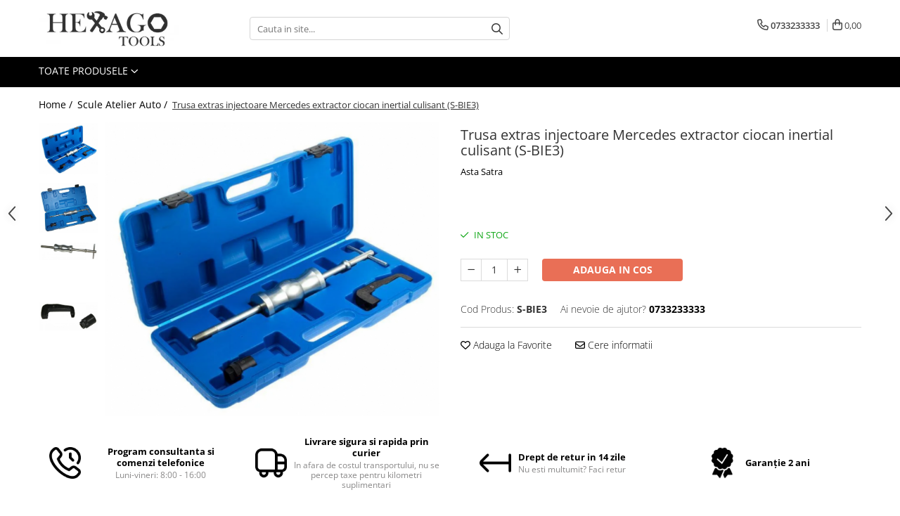

--- FILE ---
content_type: text/html; charset=UTF-8
request_url: https://www.hexagotools.ro/scule-auto/trusa-extras-injectoare-mercedes-extractor-ciocan-inertial-culisant-s-bie3.html
body_size: 38922
content:
<!DOCTYPE html>

<html lang="ro-ro">

	<head>
		<meta charset="UTF-8">

		<script src="https://gomagcdn.ro/themes/fashion/js/lazysizes.min.js?v=10191338-4.243" async=""></script>

		<script>
			function g_js(callbk){typeof callbk === 'function' ? window.addEventListener("DOMContentLoaded", callbk, false) : false;}
		</script>

					<link rel="icon" sizes="48x48" href="https://gomagcdn.ro/domains2/hexagotools.ro/files/favicon/favicon5837.png">
			<link rel="apple-touch-icon" sizes="180x180" href="https://gomagcdn.ro/domains2/hexagotools.ro/files/favicon/favicon5837.png">
		
		<style>
			/*body.loading{overflow:hidden;}
			body.loading #wrapper{opacity: 0;visibility: hidden;}
			body #wrapper{opacity: 1;visibility: visible;transition:all .1s ease-out;}*/

			.main-header .main-menu{min-height:43px;}
			.-g-hide{visibility:hidden;opacity:0;}

					</style>
		
		<link rel="preconnect" href="https://gomagcdn.ro"><link rel="dns-prefetch" href="https://fonts.googleapis.com" /><link rel="dns-prefetch" href="https://fonts.gstatic.com" /><link rel="dns-prefetch" href="https://connect.facebook.net" /><link rel="dns-prefetch" href="https://www.facebook.com" /><link rel="dns-prefetch" href="https://www.googletagmanager.com" /><link rel="dns-prefetch" href="https://www.google-analytics.com" />

					<link rel="preload" as="image" href="https://gomagcdn.ro/domains2/hexagotools.ro/files/product/large/trusa-extras-injectoare-mercedes-extractor-ciocan-inertial-culisant-s-bie3-623495.png"   >
		
		<link rel="preload" href="https://gomagcdn.ro/themes/fashion/js/plugins.js?v=10191338-4.243" as="script">

		
					<link rel="preload" href="https://www.hexagotools.ro/theme/default.js?v=41642604638" as="script">
				
		<link rel="preload" href="https://gomagcdn.ro/themes/fashion/js/dev.js?v=10191338-4.243" as="script">

		
					<link rel="stylesheet" href="https://gomagcdn.ro/themes/fashion/css/main-min.css?v=10191338-4.243-1" data-values='{"blockScripts": "1"}'>
		
					<link rel="stylesheet" href="https://www.hexagotools.ro/theme/default.css?v=41642604638">
		
						<link rel="stylesheet" href="https://gomagcdn.ro/themes/fashion/css/dev-style.css?v=10191338-4.243-1">
		
		
		
		<link rel="alternate" hreflang="x-default" href="https://www.hexagotools.ro/scule-auto/trusa-extras-injectoare-mercedes-extractor-ciocan-inertial-culisant-s-bie3.html">
									<!-- Global site tag (gtag.js) - Google Ads: 10845484880 -->
<script async src="https://www.googletagmanager.com/gtag/js?id=AW-10845484880"></script>
<script>
  window.dataLayer = window.dataLayer || [];
  function gtag(){dataLayer.push(arguments);}
  gtag('js', new Date());

  gtag('config', 'AW-10845484880');
</script>

<script>
  gtag('config', 'AW-10845484880/8cEWCKqcsd0DENDuw7Mo', {
    'phone_conversion_number': '0733622317'
  });
</script>
<script>
  window.addEventListener('load', function() {

    if (window.location.href.indexOf('/comanda-finalizata') != -1) {
      var totalValue = jQuery('.order-succes-pay p strong').text().replace(/[^0-9,]/g, '').replace(',','.');

      gtag('event', 'conversion', {
        'send_to': 'AW-10845484880/meL8CMqHrd0DENDuw7Mo',
        'value': parseFloat(totalValue),
        'currency': 'RON',
        'transaction_id': ''
      });

    }
  });
</script>					
		<meta name="expires" content="never">
		<meta name="revisit-after" content="1 days">
					<meta name="author" content="Gomag">
				<title>Trusa extras injectoare Mercedes extractor ciocan inertial culisant (S-BIE3)</title>


					<meta name="robots" content="index,follow" />
						
		<meta name="description" content="Trusa extras injectoare Mercedes extractor ciocan inertial culisant (S-BIE3)">
		<meta class="viewport" name="viewport" content="width=device-width, initial-scale=1.0, user-scalable=no">
							<meta property="og:description" content="Trusa extras injectoare Mercedes extractor ciocan inertial culisant (S-BIE3)      Aplicarea pentru a elimina injectoarele pentru motoarele Mercedes CDI  Motoare compatibile: Cdi OM 612, OM613 as well as in BMW 525d and 530 d.  Date tehnice:  · Lungime totala cu filet interior de: 430mm  · Lungime totala cu gheara de: 540mm     "/>
							<meta property="og:image" content="https://gomagcdn.ro/domains2/hexagotools.ro/files/product/large/trusa-extras-injectoare-mercedes-extractor-ciocan-inertial-culisant-s-bie3-623495.png"/>
															<link rel="canonical" href="https://www.hexagotools.ro/scule-auto/trusa-extras-injectoare-mercedes-extractor-ciocan-inertial-culisant-s-bie3.html" />
			<meta property="og:url" content="https://www.hexagotools.ro/scule-auto/trusa-extras-injectoare-mercedes-extractor-ciocan-inertial-culisant-s-bie3.html"/>
						
		<meta name="distribution" content="Global">
		<meta name="owner" content="www.hexagotools.ro">
		<meta name="publisher" content="www.hexagotools.ro">
		<meta name="rating" content="General">
		<meta name="copyright" content="Copyright www.hexagotools.ro 2026. All rights reserved">
		<link rel="search" href="https://www.hexagotools.ro/opensearch.ro.xml" type="application/opensearchdescription+xml" title="Cautare"/>

		
							<script src="https://gomagcdn.ro/themes/fashion/js/jquery-2.1.4.min.js"></script>
			<script defer src="https://gomagcdn.ro/themes/fashion/js/jquery.autocomplete.js?v=20181023"></script>
			<script src="https://gomagcdn.ro/themes/fashion/js/gomag.config.js?v=10191338-4.243"></script>
			<script src="https://gomagcdn.ro/themes/fashion/js/gomag.js?v=10191338-4.243"></script>
		
													<script>
	var items = [];

	items.push(
		{
			id		:'S-BIE3',
			name	:'Trusa extras injectoare Mercedes extractor ciocan inertial culisant (S-BIE3)',
			brand	:'Asta Satra',
			category:'Scule Atelier Auto',
			price	:199.9900,
			google_business_vertical: 'retail'
		}
	);

	gtag('event', 'view_item', {
		items: [items],
		currency: "Lei",
		value: "199.9900",
		send_to: 'AW-10845484880'
	});
		gtag('event', 'page_view', {
		send_to: 'AW-10845484880',
		value: 199.9900,
		items: [{
			id: 'S-BIE3',
			google_business_vertical: 'retail'
		}]
		});
	</script><script>	
	$(document).ready(function(){
		
		$(document).on('click', $GomagConfig.cartSummaryItemRemoveButton, function() {
			var productId = $(this).attr("data-product");
			var productSku = $(this).attr("data-productsku");
			var productPrice = $(this).attr("data-productprice");
			var productQty = $(this).attr("data-qty");
			
			gtag('event', 'remove_from_cart', {
					send_to	: 'AW-10845484880',
					value	: parseFloat(productQty) * parseFloat(productPrice),
					items:[{
						id		: productSku,
						quantity: productQty,
						price	: productPrice		 
				}]
			})
			
		})
	
		$(document).on('click', $GomagConfig.checkoutItemRemoveButton, function() {
			
			var itemKey = $(this).attr('id').replace('__checkoutItemRemove','');
			var productId = $(this).data("product");
			var productSku = $(this).attr("productsku");
			var productPrice = $(this).attr("productprice");
			var productQty = $('#quantityToAdd_'+itemKey).val();
			
			gtag('event', 'remove_from_cart', {
				send_to	: 'AW-10845484880',
				value	: parseFloat(productQty) * parseFloat(productPrice),
				items	:[{
					id		: productSku,
					quantity: productQty,
					price	: productPrice
				}]
			})
			
		})
	});		
	
</script>
<script>
	(function(i,s,o,g,r,a,m){i['GoogleAnalyticsObject']=r;i[r]=i[r]||function(){
	(i[r].q=i[r].q||[]).push(arguments)},i[r].l=1*new Date();a=s.createElement(o),
	m=s.getElementsByTagName(o)[0];a.async=1;a.src=g;m.parentNode.insertBefore(a,m)
	})(window,document,'script','//www.google-analytics.com/analytics.js','ga');
	ga('create', 'UA-215857785-1', 'auto');  // Replace with your property ID.

	ga('require', 'ec');
</script>
<script>
	$.Gomag.bind('Product/Add/To/Cart/After/Listing', function gaProductAddToCartL(event, data){
		if(data.product !== undefined){

			var gaProduct = false;

			if(typeof(gaProducts) != 'undefined' && gaProducts[data.product.id] != undefined)
			{
				var gaProduct = gaProducts[data.product.id];
			}
			if(gaProduct == false)
			{
				gaProduct = {};
				gaProduct.id =  data.product.id ;
				gaProduct.name =  data.product.sku ;
				gaProduct.category = data.product.category;
				gaProduct.brand = data.product.brand;

				var variant = [];
				if(data.product.versions && data.product.versions != undefined && data.product.versions[data.product.id] != undefined && data.product.versions[data.product.id]['attributes'] != undefined && data.product.versions[data.product.id]['attributes'])
				{

					$.each(data.product.versions[data.product.id]['attributes'], function(i, v){
						variant.push(v.value);
					})
				}


				gaProduct.variant = variant.join(',');
			}

			gaProduct.price = data.product.price;
			gaProduct.quantity = data.product.productQuantity;

			ga('ec:addProduct', gaProduct);
			ga('ec:setAction', 'add');
			ga('send', 'event', 'UX', 'click', 'add to cart');     // Send data using an event.

			window.dataLayer = window.dataLayer || [];
			dataLayer.push({
				'event': 'addToCart',
				'ecommerce': {
					'add': {
					  'products': [gaProduct]
					}
				}
			});

        }
	})
	$.Gomag.bind('Product/Add/To/Cart/After/Details', function gaProductAddToCartD(event, data){

		if(data.product !== undefined){

			var gaProduct = false;
			if(
				typeof(gaProducts) != 'undefined'
				&&
				gaProducts[data.product.id] != undefined
			)
			{
				var gaProduct = gaProducts[data.product.id];
			}
			if(gaProduct == false)
			{

				gaProduct = {};
				gaProduct.id =  data.product.id ;
				gaProduct.name =   data.product.sku ;
				gaProduct.category = data.product.category;
				gaProduct.brand = data.product.brand;
				var variant = [];
				if(data.product.versions && data.product.versions != undefined && data.product.versions[data.product.id] != undefined && data.product.versions[data.product.id]['attributes'] != undefined && data.product.versions[data.product.id]['attributes'])
				{

					$.each(data.product.versions[data.product.id]['attributes'], function(i, v){
						variant.push(v.value);
					})
				}


				gaProduct.variant = variant.join(',');
				gaProduct.price = data.product.price;

			}
			gaProduct.quantity = data.product.productQuantity;

			ga('ec:addProduct', gaProduct);
			ga('ec:setAction', 'add');
			ga('send', 'event', 'UX', 'click', 'add to cart');     // Send data using an event.

			window.dataLayer = window.dataLayer || [];
			dataLayer.push({
			  'event': 'addToCart',
			  'ecommerce': {
				'add': {
				  'products': [gaProduct]
				}
			  }
			});
        }

	})
	 $.Gomag.bind('Product/Remove/From/Cart', function gaProductRemovedFromCart(event, data){
		var envData = $.Gomag.getEnvData();
		var products = envData.products;

		if(data.data.product !== undefined && products[data.data.product] !== undefined){


			var dataProduct = products[data.data.product];
			gaProduct = {};
			gaProduct.id =  dataProduct.id ;

			gaProduct.name =   dataProduct.sku ;
			gaProduct.category = dataProduct.category;
			gaProduct.brand = dataProduct.brand;
			gaProduct.price = dataProduct.price;

			var variant = [];
			if(dataProduct['version'] != undefined && dataProduct['version'])
			{

				$.each(dataProduct['version'], function(i, v){
					variant.push(v.value);
				})
			}


			gaProduct.variant = variant.join(',');
			gaProduct.quantity = data.data.quantity;
			ga('ec:addProduct', gaProduct);
			ga('ec:setAction', 'remove');
			ga('send', 'event', 'UX', 'click', 'remove from cart');
			window.dataLayer = window.dataLayer || [];
			dataLayer.push({
				  'event': 'removeFromCart',
				  'ecommerce': {
					'remove': {                               // 'remove' actionFieldObject measures.
					  'products': [gaProduct]
					}
				  }
				});
        }

	});

	 $.Gomag.bind('Cart/Quantity/Update', function gaCartQuantityUpdate(event, data){
		var envData = $.Gomag.getEnvData();
		var products = envData.products;
		if(!data.data.finalQuantity || !data.data.initialQuantity)
		{
			return false;
		}
		var dataProduct = products[data.data.product];
		gaProduct = {};
		gaProduct.id =  dataProduct.id ;
		gaProduct.name =   dataProduct.sku ;
		gaProduct.category = dataProduct.category;
		gaProduct.brand = dataProduct.brand;
		gaProduct.price = dataProduct.price;
		var variant = [];
		if(dataProduct['version'] != undefined && dataProduct['version'])
		{

			$.each(dataProduct['version'], function(i, v){
				variant.push(v.value);
			})
		}
		gaProduct.variant = variant.join(',');
		var type = 'addToCart';

		if(parseFloat(data.data.initialQuantity) > parseFloat(data.data.finalQuantity))
		{
			var quantity = parseFloat(data.data.initialQuantity) - parseFloat(data.data.finalQuantity);
			gaProduct.quantity = quantity;

			ga('ec:addProduct', gaProduct);
			ga('ec:setAction', 'remove');
			ga('send', 'event', 'UX', 'click', 'remove from cart');
			window.dataLayer = window.dataLayer || [];
			dataLayer.push({
				  'event': 'removeFromCart',
				  'ecommerce': {
					'remove': {                               // 'remove' actionFieldObject measures.
					  'products': [gaProduct]
					}
				  }
				});
		}
		else if(parseFloat(data.data.initialQuantity) < parseFloat(data.data.finalQuantity))
		{
			var quantity = parseFloat(data.data.finalQuantity) - parseFloat(data.data.initialQuantity);
			gaProduct.quantity = quantity;

			ga('ec:addProduct', gaProduct);
			ga('ec:setAction', 'add');
			ga('send', 'event', 'UX', 'click', 'add to cart');     // Send data using an event.

			window.dataLayer = window.dataLayer || [];
			dataLayer.push({
			  'event': 'addToCart',
			  'ecommerce': {
				'add': {
				  'products': [gaProduct]
				}
			  }
			});
		}

	});
$.Gomag.bind('Product/Box/Click', function enhancedAnalytics(queue){
		$.Gomag.asyncClickBlock(queue);
		if(
			typeof(gaProducts) != 'undefined'
			&&
			gaProducts[queue.data.product] != undefined
		)
		{
			var clickProduct = gaProducts[queue.data.product];
		}
		else
		{
			var clickProduct = {};
			var productId = queue.data.product;

			var envData = $.Gomag.getEnvData();
			var products = envData.products;

			if(products[productId] !== undefined){

				var dataProduct = products[productId];

				clickProduct.list = 'homepage';
				clickProduct.position = '0';
				clickProduct.name =  dataProduct.sku ;
				clickProduct.id = dataProduct.id;
				clickProduct.price = dataProduct.price;
				clickProduct.brand = dataProduct.brand;
				clickProduct.category = dataProduct.category;
				clickProduct.variant = '';
			}
		}
		window.dataLayer = window.dataLayer || [];

		dataLayer.push({
			'event': 'productClick',
			'ecommerce': {
			  'click': {
				'actionField': {'list': 'Search'},      // Optional list property.
				'products': [clickProduct]
			   }
			 },
			 'eventCallback': function() {
			   return false;
			 }
		  });

		ga('ec:addProduct', clickProduct);
		ga('ec:setAction', 'click', {list: 'Search'});

		  // Send click with an event, then send user to product page.
		  ga('send', 'event', 'UX', 'click', 'Results', {
			useBeacon: true,
			hitCallback: function() {
				$.Gomag.asyncClickComplete(queue);
			},
			hitCallbackFail: function()
			{
				$.Gomag.asyncClickComplete(queue);
			}
		  });
		setTimeout(function(){ $.Gomag.asyncClickComplete(queue);}, 200);
	});
</script>
<!-- Global site tag (gtag.js) - Google Analytics -->
<script>
  window.dataLayer = window.dataLayer || [];
  function gtag(){dataLayer.push(arguments);}
  if($.Gomag.getCookie('g_c_consent') == ''){

	gtag('consent', 'default', {
	  'ad_storage': 'granted',
	  'ad_user_data': 'granted',
	  'ad_personalization': 'granted',
	  'analytics_storage': 'granted',
	  'personalization_storage': 'granted',
	  'functionality_storage': 'granted',
	  'security_storage': 'granted'
	});
	 }
 else if($.Gomag.getCookie('g_c_consent') != '-1'){

			gtag('consent', 'default', {
			'ad_storage': 'granted',
			'ad_user_data': 'granted',
			'ad_personalization': 'granted',
			'analytics_storage': 'granted',
			'personalization_storage': 'granted',
			'functionality_storage': 'granted',
			'security_storage': 'granted'
		});
	 }
 else
 {
	 gtag('consent', 'default', {
		  'ad_storage': 'denied',
		  'ad_user_data': 'denied',
		  'ad_personalization': 'denied',
		  'analytics_storage': 'denied',
			'personalization_storage': 'denied',
			'functionality_storage': 'denied',
			'security_storage': 'denied'
		});

		 }
 </script>
<script async src="https://www.googletagmanager.com/gtag/js?id=G-T5PLC0EH70"></script>
<script>

  gtag('js', new Date());

$.Gomag.bind('Cookie/Policy/Consent/Denied', function(){
	gtag('consent', 'update', {
		  'ad_storage': 'denied',
		  'ad_user_data': 'denied',
		  'ad_personalization': 'denied',
		  'analytics_storage': 'denied',
			'personalization_storage': 'denied',
			'functionality_storage': 'denied',
			'security_storage': 'denied'
		});
		})
$.Gomag.bind('Cookie/Policy/Consent/Granted', function(){
	gtag('consent', 'update', {
		  'ad_storage': 'granted',
		  'ad_user_data': 'granted',
		  'ad_personalization': 'granted',
		  'analytics_storage': 'granted',
			'personalization_storage': 'granted',
			'functionality_storage': 'granted',
			'security_storage': 'granted'
		});
		})
  gtag('config', 'G-T5PLC0EH70', {allow_enhanced_conversions: true, groups: 'gomag'  });
</script>
<script>
function gaCGBuildProductVariant(product)
	{
		let _return = '';
		if(product.version != undefined)
		{
			$.each(product.version, function(i, a){
				_return += (_return == '' ? '' : ', ')+a.value;
			})
		}
		return _return;
	}

</script>

<script>
	$.Gomag.bind('Product/Add/To/Cart/After/Listing', function gaProductAddToCartLGCV4(event, data){
		if(data.product !== undefined){

			var gaProduct = false;
			if(typeof(gaProducts) != 'undefined' && gaProducts[data.product.id] != undefined)
			{
				gaProduct = gaProducts[data.product.id];

			}

			if(gaProduct == false)
			{
				gaProduct = {};
				gaProduct.item_id = data.product.id;
				gaProduct.currency = data.product.currency ? data.product.currency : 'RON';
				gaProduct.item_name = data.product.sku;
				gaProduct.item_variant= gaCGBuildProductVariant(data.product);
				gaProduct.item_brand = data.product.brand;
				gaProduct.item_category = data.product.category;

			}

			gaProduct.price = parseFloat(data.product.price).toFixed(2);
			gaProduct.quantity = data.product.productQuantity;

			gtag("event", "add_to_cart", {
				send_to: 'gomag',
				currency: gaProduct.currency,
				value: parseFloat(gaProduct.price) * parseFloat(gaProduct.quantity),
				items: [
					gaProduct
				]
			});

        }
	})
	$.Gomag.bind('Product/Add/To/Cart/After/Details', function gaProductAddToCartDGCV4(event, data){

		if(data.product !== undefined){

			var gaProduct = false;
			if(
				typeof(gaProducts) != 'undefined'
				&&
				gaProducts[data.product.id] != undefined
			)
			{
				var gaProduct = gaProducts[data.product.id];
			}

			if(gaProduct == false)
			{
				gaProduct = {};
				gaProduct.item_id = data.product.id;
				gaProduct.currency = data.product.currency ? data.product.currency : 'RON';
				gaProduct.item_name =data.product.sku;

				gaProduct.item_variant= gaCGBuildProductVariant(data.product);
				gaProduct.item_brand = data.product.brand;
				gaProduct.item_category = data.product.category;

			}

			gaProduct.price = parseFloat(data.product.price).toFixed(2);
			gaProduct.quantity = data.product.productQuantity;




			gtag("event", "add_to_cart", {
				send_to: 'gomag',
				currency: gaProduct.currency,
				value: parseFloat(gaProduct.price) * parseFloat(gaProduct.quantity),
				items: [
					gaProduct
				]
			});
        }

	})
	 $.Gomag.bind('Product/Remove/From/Cart', function gaProductRemovedFromCartGCV4(event, data){
		var envData = $.Gomag.getEnvData();
		var products = envData.products;

		if(data.data.product !== undefined && products[data.data.product] !== undefined){


			var dataProduct = products[data.data.product];


			gaProduct = {};
			gaProduct.item_id = dataProduct.id;

			gaProduct.item_name = dataProduct.sku;
			gaProduct.currency = dataProduct.currency;
			gaProduct.item_category = dataProduct.category;
			gaProduct.item_brand = dataProduct.brand;
			gaProduct.price = parseFloat(dataProduct.price).toFixed(2);
			gaProduct.item_variant= gaCGBuildProductVariant(dataProduct);
			gaProduct.quantity = data.data.quantity;
			gtag("event", "remove_from_cart", {
				send_to: 'gomag',
			  currency: gaProduct.currency,
			  value: parseFloat(gaProduct.price) * parseFloat(gaProduct.quantity),
			  items: [
				gaProduct
			  ]
			});
        }

	});

	 $.Gomag.bind('Cart/Quantity/Update', function gaCartQuantityUpdateV4(event, data){
		var envData = $.Gomag.getEnvData();
		var products = envData.products;
		if(!data.data.finalQuantity || !data.data.initialQuantity)
		{
			return false;
		}
		var dataProduct = products[data.data.product];
		if(dataProduct == undefined)
		{
			return false;
		}

		gaProduct = {};
		gaProduct.item_id = dataProduct.id;
		gaProduct.currency = dataProduct.currency ? dataProduct.currency : 'RON';
		gaProduct.item_name = dataProduct.sku;
		gaProduct.item_variant= gaCGBuildProductVariant(dataProduct);
		gaProduct.item_category = dataProduct.category;
		gaProduct.item_brand = dataProduct.brand;
		gaProduct.price = parseFloat(dataProduct.price).toFixed(2);

		if(parseFloat(data.data.initialQuantity) < parseFloat(data.data.finalQuantity))
		{
			var quantity = parseFloat(data.data.finalQuantity) - parseFloat(data.data.initialQuantity);
			gaProduct.quantity = quantity;

			gtag("event", "add_to_cart", {
				send_to: 'gomag',
				currency: gaProduct.currency,
				value: parseFloat(gaProduct.price) * parseFloat(gaProduct.quantity),
				items: [
					gaProduct
				]
			});
		}
		else if(parseFloat(data.data.initialQuantity) > parseFloat(data.data.finalQuantity))
		{
			var quantity = parseFloat(data.data.initialQuantity) - parseFloat(data.data.finalQuantity);
			gaProduct.quantity = quantity;
			gtag("event", "remove_from_cart", {
				send_to: 'gomag',
			  currency: gaProduct.currency,
			  value: parseFloat(gaProduct.price) * parseFloat(gaProduct.quantity),
			  items: [
				gaProduct
			  ]
			});
		}

	});

</script>
<script>
gtag('config', 'AW-11528633811');
</script><script>
	$.Gomag.bind('Product/Add/To/Cart/After/Listing', function(event, data){
		if(data.product !== undefined){
			gtag('event', 'add_to_cart', {
				send_to	: 'AW-11528633811',
				value	: parseFloat(data.product.productQuantity) * parseFloat(data.product.price),
				items	:[{
					id		: data.product.id,
					name	: data.product.name,
					brand	: data.product.brand,
					category: data.product.category,
					quantity: data.product.productQuantity,
					price	: parseFloat(data.product.price).toFixed(2)
				 
			}]
		   })
        }
	})
	$.Gomag.bind('Product/Add/To/Cart/After/Details', function(event, data){
		
		if(data.product !== undefined){
			gtag('event', 'add_to_cart', {
				send_to: 'AW-11528633811',
				value: parseFloat(data.product.productQuantity) * parseFloat(data.product.price),
				items: [{
					id: data.product.id,
					name		: data.product.name,
					brand		: data.product.brand,
					category	: data.product.category,
					quantity	: data.product.productQuantity,
					price		: parseFloat(data.product.price).toFixed(2)
				}]	
			})
		}
	})
   
</script><meta name="google-site-verification" content="aGMFqRooR-Sb1prP79FNrv4kqULTmiePXb6IU1Tv4R8" /><script>
function gmsc(name, value)
{
	if(value != undefined && value)
	{
		var expires = new Date();
		expires.setTime(expires.getTime() + parseInt(3600*24*1000*90));
		document.cookie = encodeURIComponent(name) + "=" + encodeURIComponent(value) + '; expires='+ expires.toUTCString() + "; path=/";
	}
}
let gmqs = window.location.search;
let gmup = new URLSearchParams(gmqs);
gmsc('g_sc', gmup.get('shop_campaign'));
gmsc('shop_utm_campaign', gmup.get('utm_campaign'));
gmsc('shop_utm_medium', gmup.get('utm_medium'));
gmsc('shop_utm_source', gmup.get('utm_source'));
</script><!-- Facebook Pixel Code -->
				<script>
				!function(f,b,e,v,n,t,s){if(f.fbq)return;n=f.fbq=function(){n.callMethod?
				n.callMethod.apply(n,arguments):n.queue.push(arguments)};if(!f._fbq)f._fbq=n;
				n.push=n;n.loaded=!0;n.version="2.0";n.queue=[];t=b.createElement(e);t.async=!0;
				t.src=v;s=b.getElementsByTagName(e)[0];s.parentNode.insertBefore(t,s)}(window,
				document,"script","//connect.facebook.net/en_US/fbevents.js");

				fbq("init", "423696716129680");
				fbq("track", "PageView");</script>
				<!-- End Facebook Pixel Code -->
				<script>
				$.Gomag.bind('User/Ajax/Data/Loaded', function(event, data){
					if(data != undefined && data.data != undefined)
					{
						var eventData = data.data;
						if(eventData.facebookUserData != undefined)
						{
							$('body').append(eventData.facebookUserData);
						}
					}
				})
				</script>
				<meta name="facebook-domain-verification" content="2bz2k6hs8pvxi0pd0qt4nmp1rs2pk1" /><script>
	$.Gomag.bind('Product/Add/To/Cart/After/Listing', function(event, data){
		if(data.product !== undefined){
			gtag('event', 'add_to_cart', {
				send_to	: 'AW-10845484880',
				value	: parseFloat(data.product.productQuantity) * parseFloat(data.product.price),
				items	:[{
					id		: data.product.sku,
					name	: data.product.name,
					brand	: data.product.brand,
					category: data.product.category,
					quantity: data.product.productQuantity,
					price	: data.product.price
				 
			}]
		   })
        }
	})
	$.Gomag.bind('Product/Add/To/Cart/After/Details', function(event, data){
		
		if(data.product !== undefined){
			gtag('event', 'add_to_cart', {
				send_to: 'AW-10845484880',
				value: parseFloat(data.product.productQuantity) * parseFloat(data.product.price),
				items: [{
					id: data.product.sku,
					name		: data.product.name,
					brand		: data.product.brand,
					category	: data.product.category,
					quantity	: data.product.productQuantity,
					price		: data.product.price
				}]	
			})
		}
	})
   
</script>					
		
	</head>

	<body class="" style="">

		<script >
			function _addCss(url, attribute, value, loaded){
				var _s = document.createElement('link');
				_s.rel = 'stylesheet';
				_s.href = url;
				_s.type = 'text/css';
				if(attribute)
				{
					_s.setAttribute(attribute, value)
				}
				if(loaded){
					_s.onload = function(){
						var dom = document.getElementsByTagName('body')[0];
						//dom.classList.remove('loading');
					}
				}
				var _st = document.getElementsByTagName('link')[0];
				_st.parentNode.insertBefore(_s, _st);
			}
			//_addCss('https://fonts.googleapis.com/css2?family=Open+Sans:ital,wght@0,300;0,400;0,600;0,700;1,300;1,400&display=swap');
			_addCss('https://gomagcdn.ro/themes/_fonts/Open-Sans.css');

		</script>
		<script>
				/*setTimeout(
				  function()
				  {
				   document.getElementsByTagName('body')[0].classList.remove('loading');
				  }, 1000);*/
		</script>
							
		
		<div id="wrapper">
			<!-- BLOCK:73467353f1c6ac2f9c4d13c76b418160 start -->
<div id="_cartSummary" class="hide"></div>

<script >
	$(document).ready(function() {

		$(document).on('keypress', '.-g-input-loader', function(){
			$(this).addClass('-g-input-loading');
		})

		$.Gomag.bind('Product/Add/To/Cart/After', function(eventResponse, properties)
		{
									var data = JSON.parse(properties.data);
			$('.q-cart').html(data.quantity);
			if(parseFloat(data.quantity) > 0)
			{
				$('.q-cart').removeClass('hide');
			}
			else
			{
				$('.q-cart').addClass('hide');
			}
			$('.cartPrice').html(data.subtotal + ' ' + data.currency);
			$('.cartProductCount').html(data.quantity);


		})
		$('#_cartSummary').on('updateCart', function(event, cart) {
			var t = $(this);

			$.get('https://www.hexagotools.ro/cart-update', {
				cart: cart
			}, function(data) {

				$('.q-cart').html(data.quantity);
				if(parseFloat(data.quantity) > 0)
				{
					$('.q-cart').removeClass('hide');
				}
				else
				{
					$('.q-cart').addClass('hide');
				}
				$('.cartPrice').html(data.subtotal + ' ' + data.currency);
				$('.cartProductCount').html(data.quantity);
			}, 'json');
			window.ga = window.ga || function() {
				(ga.q = ga.q || []).push(arguments)
			};
			ga('send', 'event', 'Buton', 'Click', 'Adauga_Cos');
		});

		if(window.gtag_report_conversion) {
			$(document).on("click", 'li.phone-m', function() {
				var phoneNo = $('li.phone-m').children( "a").attr('href');
				gtag_report_conversion(phoneNo);
			});

		}

	});
</script>



<header class="main-header container-bg clearfix" data-block="headerBlock">
	<div class="discount-tape container-h full -g-hide" id="_gomagHellobar"></div>

		
	<div class="top-head-bg container-h full">

		<div class="top-head container-h">
			<div class="row">
				<div class="col-md-3 col-sm-3 col-xs-5 logo-h">
					
	<a href="https://www.hexagotools.ro" id="logo" data-pageId="2">
		<img src="https://gomagcdn.ro/domains2/hexagotools.ro/files/company/logo7531.jpg" fetchpriority="high" class="img-responsive" alt="Hexago Tools" title="Hexago Tools" width="200" height="50" style="width:auto;">
	</a>
				</div>
				<div class="col-md-4 col-sm-4 col-xs-7 main search-form-box">
					
<form name="search-form" class="search-form" action="https://www.hexagotools.ro/produse" id="_searchFormMainHeader">

	<input id="_autocompleteSearchMainHeader" name="c" class="input-placeholder -g-input-loader" type="text" placeholder="Cauta in site..." aria-label="Search"  value="">
	<button id="_doSearch" class="search-button" aria-hidden="true">
		<i class="fa fa-search" aria-hidden="true"></i>
	</button>

				<script >
			$(document).ready(function() {

				$('#_autocompleteSearchMainHeader').autocomplete({
					serviceUrl: 'https://www.hexagotools.ro/autocomplete',
					minChars: 2,
					deferRequestBy: 700,
					appendTo: '#_searchFormMainHeader',
					width: parseInt($('#_doSearch').offset().left) - parseInt($('#_autocompleteSearchMainHeader').offset().left),
					formatResult: function(suggestion, currentValue) {
						return suggestion.value;
					},
					onSelect: function(suggestion) {
						$(this).val(suggestion.data);
					},
					onSearchComplete: function(suggestion) {
						$(this).removeClass('-g-input-loading');
					}
				});
				$(document).on('click', '#_doSearch', function(e){
					e.preventDefault();
					if($('#_autocompleteSearchMainHeader').val() != '')
					{
						$('#_searchFormMainHeader').submit();
					}
				})
			});
		</script>
	

</form>
				</div>
				<div class="col-md-5 col-sm-5 acount-section">
					
<ul>
	<li class="search-m hide">
		<a href="#" class="-g-no-url" aria-label="Cauta in site..." data-pageId="">
			<i class="fa fa-search search-open" aria-hidden="true"></i>
			<i style="display:none" class="fa fa-times search-close" aria-hidden="true"></i>
		</a>
	</li>
	<li class="-g-user-icon -g-user-icon-empty">
			
	</li>
	
				<li class="contact-header">
			<a href="tel:0733233333" aria-label="Contacteaza-ne" data-pageId="3">
				<i class="fa fa-phone" aria-hidden="true"></i>
								<span>0733233333</span>
			</a>
		</li>
			<li class="wishlist-header hide">
		<a href="https://www.hexagotools.ro/wishlist" aria-label="Wishlist" data-pageId="28">
			<span class="-g-wishlist-product-count -g-hide"></span>
			<i class="fa fa-heart-o" aria-hidden="true"></i>
			<span class="">Favorite</span>
		</a>
	</li>
	<li class="cart-header-btn cart">
		<a class="cart-drop _showCartHeader" href="https://www.hexagotools.ro/cos-de-cumparaturi" aria-label="Cos de cumparaturi">
			<span class="q-cart hide">0</span>
			<i class="fa fa-shopping-bag" aria-hidden="true"></i>
			<span class="count cartPrice">0,00
				
			</span>
		</a>
					<div class="cart-dd  _cartShow cart-closed"></div>
			</li>

	</ul>

	<script>
		$(document).ready(function() {
			//Cart
							$('.cart').mouseenter(function() {
					$.Gomag.showCartSummary('div._cartShow');
				}).mouseleave(function() {
					$.Gomag.hideCartSummary('div._cartShow');
					$('div._cartShow').removeClass('cart-open');
				});
						$(document).on('click', '.dropdown-toggle', function() {
				window.location = $(this).attr('href');
			})
		})
	</script>

				</div>
			</div>
		</div>
	</div>


<div id="navigation">
	<nav id="main-menu" class="main-menu container-h full clearfix">
		<a href="#" class="menu-trg -g-no-url" title="Produse">
			<span>&nbsp;</span>
		</a>
		
<div class="container-h nav-menu-hh clearfix">

	<!-- BASE MENU -->
	<ul class="
			nav-menu base-menu
			
			
		">

		<li class="all-product-button menu-drop">
			<a class="" href="#mm-2">Toate Produsele <i class="fa fa-angle-down"></i></a>
			<div class="menu-dd">
				

	<ul class="FH">
			
		<li class="ifDrop __GomagMM ">
							<a
					href="https://www.hexagotools.ro/aparate-electrice"
					class="  "
					rel="  "
					
					title="Scule electrice"
					data-Gomag=''
					data-block-name="mainMenuD0"
					data-pageId= "80"
					data-block="mainMenuD">
											<span class="list">Scule electrice</span>
						<i class="fa fa-angle-right"></i>
				</a>

										<ul class="drop-list clearfix w100">
															<li class="image">
																	</li>
																																						<li class="fl">
										<div class="col">
											<p class="title">
												<a
												href="https://www.hexagotools.ro/accesorii-taiere-slefuire-polizare-curatare"
												class="title    "
												rel="  "
												
												title="Accesorii taiere/slefuire/polizare/curatare"
												data-Gomag=''
												data-block-name="mainMenuD1"
												data-block="mainMenuD"
												data-pageId= "80"
												>
																										Accesorii taiere/slefuire/polizare/curatare
												</a>
											</p>
																						
										</div>
									</li>
																																<li class="fl">
										<div class="col">
											<p class="title">
												<a
												href="https://www.hexagotools.ro/amestecatoare"
												class="title    "
												rel="  "
												
												title="Amestecatoare"
												data-Gomag=''
												data-block-name="mainMenuD1"
												data-block="mainMenuD"
												data-pageId= "80"
												>
																										Amestecatoare
												</a>
											</p>
																						
										</div>
									</li>
																																<li class="fl">
										<div class="col">
											<p class="title">
												<a
												href="https://www.hexagotools.ro/aparat-frezat-taiat"
												class="title    "
												rel="  "
												
												title="Aparat frezat / taiat"
												data-Gomag=''
												data-block-name="mainMenuD1"
												data-block="mainMenuD"
												data-pageId= "80"
												>
																										Aparat frezat / taiat
												</a>
											</p>
																						
										</div>
									</li>
																																<li class="fl">
										<div class="col">
											<p class="title">
												<a
												href="https://www.hexagotools.ro/aparat-gaurit-si-insurubat"
												class="title    "
												rel="  "
												
												title="Aparat gaurit si insurubat"
												data-Gomag=''
												data-block-name="mainMenuD1"
												data-block="mainMenuD"
												data-pageId= "80"
												>
																										Aparat gaurit si insurubat
												</a>
											</p>
																																															<a
														href="https://www.hexagotools.ro/aparat-gaurit-de-banc"
														rel="  "
														
														title="Aparat de banc"
														class="    "
														data-Gomag=''
														data-block-name="mainMenuD2"
														data-block="mainMenuD"
														data-pageId=""
													>
																												<i class="fa fa-angle-right"></i>
														<span>Aparat de banc</span>
													</a>
																									<a
														href="https://www.hexagotools.ro/aparat-de-mana"
														rel="  "
														
														title="Aparat de mana"
														class="    "
														data-Gomag=''
														data-block-name="mainMenuD2"
														data-block="mainMenuD"
														data-pageId=""
													>
																												<i class="fa fa-angle-right"></i>
														<span>Aparat de mana</span>
													</a>
																							
										</div>
									</li>
																																<li class="fl">
										<div class="col">
											<p class="title">
												<a
												href="https://www.hexagotools.ro/aparat-spalat-cu-presiune"
												class="title    "
												rel="  "
												
												title="Aparat spalat cu presiune"
												data-Gomag=''
												data-block-name="mainMenuD1"
												data-block="mainMenuD"
												data-pageId= "80"
												>
																										Aparat spalat cu presiune
												</a>
											</p>
																						
										</div>
									</li>
																																<li class="fl">
										<div class="col">
											<p class="title">
												<a
												href="https://www.hexagotools.ro/aparate-de-ascutit"
												class="title    "
												rel="  "
												
												title="Aparate de ascutit"
												data-Gomag=''
												data-block-name="mainMenuD1"
												data-block="mainMenuD"
												data-pageId= "80"
												>
																										Aparate de ascutit
												</a>
											</p>
																						
										</div>
									</li>
																																<li class="fl">
										<div class="col">
											<p class="title">
												<a
												href="https://www.hexagotools.ro/aparat-de-masurat"
												class="title    "
												rel="  "
												
												title="Aparate de masurat"
												data-Gomag=''
												data-block-name="mainMenuD1"
												data-block="mainMenuD"
												data-pageId= "80"
												>
																										Aparate de masurat
												</a>
											</p>
																						
										</div>
									</li>
																																<li class="fl">
										<div class="col">
											<p class="title">
												<a
												href="https://www.hexagotools.ro/aparate-de-rindeluit"
												class="title    "
												rel="  "
												
												title="Aparate de rindeluit"
												data-Gomag=''
												data-block-name="mainMenuD1"
												data-block="mainMenuD"
												data-pageId= "80"
												>
																										Aparate de rindeluit
												</a>
											</p>
																						
										</div>
									</li>
																																<li class="fl">
										<div class="col">
											<p class="title">
												<a
												href="https://www.hexagotools.ro/aparate-de-slefuit"
												class="title    "
												rel="  "
												
												title="Aparate de slefuit"
												data-Gomag=''
												data-block-name="mainMenuD1"
												data-block="mainMenuD"
												data-pageId= "80"
												>
																										Aparate de slefuit
												</a>
											</p>
																						
										</div>
									</li>
																																<li class="fl">
										<div class="col">
											<p class="title">
												<a
												href="https://www.hexagotools.ro/aparate-de-tuns"
												class="title    "
												rel="  "
												
												title="Aparate de tuns"
												data-Gomag=''
												data-block-name="mainMenuD1"
												data-block="mainMenuD"
												data-pageId= "80"
												>
																										Aparate de tuns
												</a>
											</p>
																						
										</div>
									</li>
																																<li class="fl">
										<div class="col">
											<p class="title">
												<a
												href="https://www.hexagotools.ro/aparate-de-vopsit"
												class="title    "
												rel="  "
												
												title="Aparate de vopsit"
												data-Gomag=''
												data-block-name="mainMenuD1"
												data-block="mainMenuD"
												data-pageId= "80"
												>
																										Aparate de vopsit
												</a>
											</p>
																						
										</div>
									</li>
																																<li class="fl">
										<div class="col">
											<p class="title">
												<a
												href="https://www.hexagotools.ro/aparate-pe-acumulator-baterie"
												class="title    "
												rel="  "
												
												title="Aparate pe acumulator / baterie"
												data-Gomag=''
												data-block-name="mainMenuD1"
												data-block="mainMenuD"
												data-pageId= "80"
												>
																										Aparate pe acumulator / baterie
												</a>
											</p>
																						
										</div>
									</li>
																																<li class="fl">
										<div class="col">
											<p class="title">
												<a
												href="https://www.hexagotools.ro/aspiratoare"
												class="title    "
												rel="  "
												
												title="Aspiratoare"
												data-Gomag=''
												data-block-name="mainMenuD1"
												data-block="mainMenuD"
												data-pageId= "80"
												>
																										Aspiratoare
												</a>
											</p>
																						
										</div>
									</li>
																																<li class="fl">
										<div class="col">
											<p class="title">
												<a
												href="https://www.hexagotools.ro/baterii-incarcatoare"
												class="title    "
												rel="  "
												
												title="Baterii incarcatoare"
												data-Gomag=''
												data-block-name="mainMenuD1"
												data-block="mainMenuD"
												data-pageId= "80"
												>
																										Baterii incarcatoare
												</a>
											</p>
																						
										</div>
									</li>
																																<li class="fl">
										<div class="col">
											<p class="title">
												<a
												href="https://www.hexagotools.ro/betoniera"
												class="title    "
												rel="  "
												
												title="Betoniera"
												data-Gomag=''
												data-block-name="mainMenuD1"
												data-block="mainMenuD"
												data-pageId= "80"
												>
																										Betoniera
												</a>
											</p>
																						
										</div>
									</li>
																																<li class="fl">
										<div class="col">
											<p class="title">
												<a
												href="https://www.hexagotools.ro/cantar-electronic"
												class="title    "
												rel="  "
												
												title="Cantar electronic"
												data-Gomag=''
												data-block-name="mainMenuD1"
												data-block="mainMenuD"
												data-pageId= "80"
												>
																										Cantar electronic
												</a>
											</p>
																						
										</div>
									</li>
																																<li class="fl">
										<div class="col">
											<p class="title">
												<a
												href="https://www.hexagotools.ro/capsatoare"
												class="title    "
												rel="  "
												
												title="Capsatoare"
												data-Gomag=''
												data-block-name="mainMenuD1"
												data-block="mainMenuD"
												data-pageId= "80"
												>
																										Capsatoare
												</a>
											</p>
																						
										</div>
									</li>
																																<li class="fl">
										<div class="col">
											<p class="title">
												<a
												href="https://www.hexagotools.ro/ciocane-rotopercutoare"
												class="title    "
												rel="  "
												
												title="Ciocane rotopercutoare"
												data-Gomag=''
												data-block-name="mainMenuD1"
												data-block="mainMenuD"
												data-pageId= "80"
												>
																										Ciocane rotopercutoare
												</a>
											</p>
																						
										</div>
									</li>
																																<li class="fl">
										<div class="col">
											<p class="title">
												<a
												href="https://www.hexagotools.ro/compresoare"
												class="title    "
												rel="  "
												
												title="Compresoare"
												data-Gomag=''
												data-block-name="mainMenuD1"
												data-block="mainMenuD"
												data-pageId= "80"
												>
																										Compresoare
												</a>
											</p>
																						
										</div>
									</li>
																																<li class="fl">
										<div class="col">
											<p class="title">
												<a
												href="https://www.hexagotools.ro/fierastraie"
												class="title    "
												rel="  "
												
												title="Fierastraie"
												data-Gomag=''
												data-block-name="mainMenuD1"
												data-block="mainMenuD"
												data-pageId= "80"
												>
																										Fierastraie
												</a>
											</p>
																						
										</div>
									</li>
																																<li class="fl">
										<div class="col">
											<p class="title">
												<a
												href="https://www.hexagotools.ro/generatoare-de-ozon"
												class="title    "
												rel="  "
												
												title="Generatoare de ozon"
												data-Gomag=''
												data-block-name="mainMenuD1"
												data-block="mainMenuD"
												data-pageId= "80"
												>
																										Generatoare de ozon
												</a>
											</p>
																						
										</div>
									</li>
																																<li class="fl">
										<div class="col">
											<p class="title">
												<a
												href="https://www.hexagotools.ro/invertor-convertor-curent"
												class="title    "
												rel="  "
												
												title="Invertor / convertor curent"
												data-Gomag=''
												data-block-name="mainMenuD1"
												data-block="mainMenuD"
												data-pageId= "80"
												>
																										Invertor / convertor curent
												</a>
											</p>
																						
										</div>
									</li>
																																<li class="fl">
										<div class="col">
											<p class="title">
												<a
												href="https://www.hexagotools.ro/macara-electrica"
												class="title    "
												rel="  "
												
												title="Macara electrica"
												data-Gomag=''
												data-block-name="mainMenuD1"
												data-block="mainMenuD"
												data-pageId= "80"
												>
																										Macara electrica
												</a>
											</p>
																						
										</div>
									</li>
																																<li class="fl">
										<div class="col">
											<p class="title">
												<a
												href="https://www.hexagotools.ro/moara-batoza-electrica"
												class="title    "
												rel="  "
												
												title="Moara / zdrobitor / batoza electrica"
												data-Gomag=''
												data-block-name="mainMenuD1"
												data-block="mainMenuD"
												data-pageId= "80"
												>
																										Moara / zdrobitor / batoza electrica
												</a>
											</p>
																						
										</div>
									</li>
																																<li class="fl">
										<div class="col">
											<p class="title">
												<a
												href="https://www.hexagotools.ro/motoare-electrice"
												class="title    "
												rel="  "
												
												title="Motoare electrice"
												data-Gomag=''
												data-block-name="mainMenuD1"
												data-block="mainMenuD"
												data-pageId= "80"
												>
																										Motoare electrice
												</a>
											</p>
																						
										</div>
									</li>
																																<li class="fl">
										<div class="col">
											<p class="title">
												<a
												href="https://www.hexagotools.ro/nivela-laser"
												class="title    "
												rel="  "
												
												title="Nivela Laser"
												data-Gomag=''
												data-block-name="mainMenuD1"
												data-block="mainMenuD"
												data-pageId= "80"
												>
																										Nivela Laser
												</a>
											</p>
																						
										</div>
									</li>
																																<li class="fl">
										<div class="col">
											<p class="title">
												<a
												href="https://www.hexagotools.ro/suflanta-aer-cald"
												class="title    "
												rel="  "
												
												title="Pistoale termice"
												data-Gomag=''
												data-block-name="mainMenuD1"
												data-block="mainMenuD"
												data-pageId= "80"
												>
																										Pistoale termice
												</a>
											</p>
																						
										</div>
									</li>
																																<li class="fl">
										<div class="col">
											<p class="title">
												<a
												href="https://www.hexagotools.ro/polizoare"
												class="title    "
												rel="  "
												
												title="Polizoare"
												data-Gomag=''
												data-block-name="mainMenuD1"
												data-block="mainMenuD"
												data-pageId= "80"
												>
																										Polizoare
												</a>
											</p>
																																															<a
														href="https://www.hexagotools.ro/de-banc"
														rel="  "
														
														title="De banc"
														class="    "
														data-Gomag=''
														data-block-name="mainMenuD2"
														data-block="mainMenuD"
														data-pageId=""
													>
																												<i class="fa fa-angle-right"></i>
														<span>De banc</span>
													</a>
																									<a
														href="https://www.hexagotools.ro/polizor-mini"
														rel="  "
														
														title="Polizor mini"
														class="    "
														data-Gomag=''
														data-block-name="mainMenuD2"
														data-block="mainMenuD"
														data-pageId=""
													>
																												<i class="fa fa-angle-right"></i>
														<span>Polizor mini</span>
													</a>
																									<a
														href="https://www.hexagotools.ro/unghiulare"
														rel="  "
														
														title="Unghiulare/drepte"
														class="    "
														data-Gomag=''
														data-block-name="mainMenuD2"
														data-block="mainMenuD"
														data-pageId=""
													>
																												<i class="fa fa-angle-right"></i>
														<span>Unghiulare/drepte</span>
													</a>
																							
										</div>
									</li>
																																<li class="fl">
										<div class="col">
											<p class="title">
												<a
												href="https://www.hexagotools.ro/pompe"
												class="title    "
												rel="  "
												
												title="Pompe"
												data-Gomag=''
												data-block-name="mainMenuD1"
												data-block="mainMenuD"
												data-pageId= "80"
												>
																										Pompe
												</a>
											</p>
																						
										</div>
									</li>
																																<li class="fl">
										<div class="col">
											<p class="title">
												<a
												href="https://www.hexagotools.ro/ppr-lipire-taiere"
												class="title    "
												rel="  "
												
												title="PPR lipire taiere"
												data-Gomag=''
												data-block-name="mainMenuD1"
												data-block="mainMenuD"
												data-pageId= "80"
												>
																										PPR lipire taiere
												</a>
											</p>
																						
										</div>
									</li>
																																<li class="fl">
										<div class="col">
											<p class="title">
												<a
												href="https://www.hexagotools.ro/prelungitoare"
												class="title    "
												rel="  "
												
												title="Prelungitoare curent"
												data-Gomag=''
												data-block-name="mainMenuD1"
												data-block="mainMenuD"
												data-pageId= "80"
												>
																										Prelungitoare curent
												</a>
											</p>
																						
										</div>
									</li>
																																<li class="fl">
										<div class="col">
											<p class="title">
												<a
												href="https://www.hexagotools.ro/redresoare-robot-pornire"
												class="title    "
												rel="  "
												
												title="Redresoare/robot pornire/starter auto"
												data-Gomag=''
												data-block-name="mainMenuD1"
												data-block="mainMenuD"
												data-pageId= "80"
												>
																										Redresoare/robot pornire/starter auto
												</a>
											</p>
																						
										</div>
									</li>
																																<li class="fl">
										<div class="col">
											<p class="title">
												<a
												href="https://www.hexagotools.ro/stabilizatoare-curent-avr"
												class="title    "
												rel="  "
												
												title="Stabilizatoare curent AVR"
												data-Gomag=''
												data-block-name="mainMenuD1"
												data-block="mainMenuD"
												data-pageId= "80"
												>
																										Stabilizatoare curent AVR
												</a>
											</p>
																						
										</div>
									</li>
																																<li class="fl">
										<div class="col">
											<p class="title">
												<a
												href="https://www.hexagotools.ro/strung-lemn-electric"
												class="title    "
												rel="  "
												
												title="Strung lemn electric"
												data-Gomag=''
												data-block-name="mainMenuD1"
												data-block="mainMenuD"
												data-pageId= "80"
												>
																										Strung lemn electric
												</a>
											</p>
																						
										</div>
									</li>
																																<li class="fl">
										<div class="col">
											<p class="title">
												<a
												href="https://www.hexagotools.ro/aparate-sudura"
												class="title    "
												rel="  "
												
												title="Sudura / taiere"
												data-Gomag=''
												data-block-name="mainMenuD1"
												data-block="mainMenuD"
												data-pageId= "80"
												>
																										Sudura / taiere
												</a>
											</p>
																																															<a
														href="https://www.hexagotools.ro/consumabile-sudura"
														rel="  "
														
														title="Accesorii / consumabile sudura"
														class="    "
														data-Gomag=''
														data-block-name="mainMenuD2"
														data-block="mainMenuD"
														data-pageId=""
													>
																												<i class="fa fa-angle-right"></i>
														<span>Accesorii / consumabile sudura</span>
													</a>
																									<a
														href="https://www.hexagotools.ro/aparat-taiat-cu-plasma"
														rel="  "
														
														title="Aparat taiat cu plasma"
														class="    "
														data-Gomag=''
														data-block-name="mainMenuD2"
														data-block="mainMenuD"
														data-pageId=""
													>
																												<i class="fa fa-angle-right"></i>
														<span>Aparat taiat cu plasma</span>
													</a>
																									<a
														href="https://www.hexagotools.ro/invertoare-sudura"
														rel="  "
														
														title="Aparate sudura"
														class="    "
														data-Gomag=''
														data-block-name="mainMenuD2"
														data-block="mainMenuD"
														data-pageId=""
													>
																												<i class="fa fa-angle-right"></i>
														<span>Aparate sudura</span>
													</a>
																									<a
														href="https://www.hexagotools.ro/masca-de-sudura"
														rel="  "
														
														title="Masca de sudura"
														class="    "
														data-Gomag=''
														data-block-name="mainMenuD2"
														data-block="mainMenuD"
														data-pageId=""
													>
																												<i class="fa fa-angle-right"></i>
														<span>Masca de sudura</span>
													</a>
																							
										</div>
									</li>
																																<li class="fl">
										<div class="col">
											<p class="title">
												<a
												href="https://www.hexagotools.ro/sursa-lumina"
												class="title    "
												rel="  "
												
												title="Sursa lumina"
												data-Gomag=''
												data-block-name="mainMenuD1"
												data-block="mainMenuD"
												data-pageId= "80"
												>
																										Sursa lumina
												</a>
											</p>
																						
										</div>
									</li>
																																<li class="fl">
										<div class="col">
											<p class="title">
												<a
												href="https://www.hexagotools.ro/ups-sursa-curent"
												class="title    "
												rel="  "
												
												title="UPS Sursa curent"
												data-Gomag=''
												data-block-name="mainMenuD1"
												data-block="mainMenuD"
												data-pageId= "80"
												>
																										UPS Sursa curent
												</a>
											</p>
																						
										</div>
									</li>
																																<li class="fl">
										<div class="col">
											<p class="title">
												<a
												href="https://www.hexagotools.ro/vibrator-beton"
												class="title    "
												rel="  "
												
												title="Vibrator beton"
												data-Gomag=''
												data-block-name="mainMenuD1"
												data-block="mainMenuD"
												data-pageId= "80"
												>
																										Vibrator beton
												</a>
											</p>
																						
										</div>
									</li>
																													</ul>
									
		</li>
		
		<li class="ifDrop __GomagMM ">
							<a
					href="https://www.hexagotools.ro/scule-auto"
					class="  "
					rel="  "
					
					title="Scule Atelier Auto"
					data-Gomag=''
					data-block-name="mainMenuD0"
					data-pageId= "80"
					data-block="mainMenuD">
											<span class="list">Scule Atelier Auto</span>
						<i class="fa fa-angle-right"></i>
				</a>

										<ul class="drop-list clearfix w100">
															<li class="image">
																	</li>
																																						<li class="fl">
										<div class="col">
											<p class="title">
												<a
												href="https://www.hexagotools.ro/accesorii-atelier-auto"
												class="title    "
												rel="  "
												
												title="Accesorii / consumabile atelier auto"
												data-Gomag=''
												data-block-name="mainMenuD1"
												data-block="mainMenuD"
												data-pageId= "80"
												>
																										Accesorii / consumabile atelier auto
												</a>
											</p>
																						
										</div>
									</li>
																																<li class="fl">
										<div class="col">
											<p class="title">
												<a
												href="https://www.hexagotools.ro/ambreiaj"
												class="title    "
												rel="  "
												
												title="Ambreiaj"
												data-Gomag=''
												data-block-name="mainMenuD1"
												data-block="mainMenuD"
												data-pageId= "80"
												>
																										Ambreiaj
												</a>
											</p>
																						
										</div>
									</li>
																																<li class="fl">
										<div class="col">
											<p class="title">
												<a
												href="https://www.hexagotools.ro/aparat-masina-dejantat-vulcanizare"
												class="title    "
												rel="  "
												
												title="Aparat masina dejantat echilibrat vulcanizare"
												data-Gomag=''
												data-block-name="mainMenuD1"
												data-block="mainMenuD"
												data-pageId= "80"
												>
																										Aparat masina dejantat echilibrat vulcanizare
												</a>
											</p>
																						
										</div>
									</li>
																																<li class="fl">
										<div class="col">
											<p class="title">
												<a
												href="https://www.hexagotools.ro/aparat-sablat"
												class="title    "
												rel="  "
												
												title="Aparat sablat curatat"
												data-Gomag=''
												data-block-name="mainMenuD1"
												data-block="mainMenuD"
												data-pageId= "80"
												>
																										Aparat sablat curatat
												</a>
											</p>
																						
										</div>
									</li>
																																<li class="fl">
										<div class="col">
											<p class="title">
												<a
												href="https://www.hexagotools.ro/blocaj-distributie"
												class="title    "
												rel="  "
												
												title="Blocaj distributie"
												data-Gomag=''
												data-block-name="mainMenuD1"
												data-block="mainMenuD"
												data-pageId= "80"
												>
																										Blocaj distributie
												</a>
											</p>
																						
										</div>
									</li>
																																<li class="fl">
										<div class="col">
											<p class="title">
												<a
												href="https://www.hexagotools.ro/chei"
												class="title    "
												rel="  "
												
												title="Chei"
												data-Gomag=''
												data-block-name="mainMenuD1"
												data-block="mainMenuD"
												data-pageId= "80"
												>
																										Chei
												</a>
											</p>
																																															<a
														href="https://www.hexagotools.ro/biti"
														rel="  "
														
														title="Biti hex/torx/spline"
														class="    "
														data-Gomag=''
														data-block-name="mainMenuD2"
														data-block="mainMenuD"
														data-pageId=""
													>
																												<i class="fa fa-angle-right"></i>
														<span>Biti hex/torx/spline</span>
													</a>
																									<a
														href="https://www.hexagotools.ro/auto"
														rel="  "
														
														title="Chei auto speciale"
														class="    "
														data-Gomag=''
														data-block-name="mainMenuD2"
														data-block="mainMenuD"
														data-pageId=""
													>
																												<i class="fa fa-angle-right"></i>
														<span>Chei auto speciale</span>
													</a>
																									<a
														href="https://www.hexagotools.ro/combinate"
														rel="  "
														
														title="Chei combinate/inelare/cu clichet"
														class="    "
														data-Gomag=''
														data-block-name="mainMenuD2"
														data-block="mainMenuD"
														data-pageId=""
													>
																												<i class="fa fa-angle-right"></i>
														<span>Chei combinate/inelare/cu clichet</span>
													</a>
																									<a
														href="https://www.hexagotools.ro/chei-tubulare-132"
														rel="  "
														
														title="Chei tubulare"
														class="    "
														data-Gomag=''
														data-block-name="mainMenuD2"
														data-block="mainMenuD"
														data-pageId=""
													>
																												<i class="fa fa-angle-right"></i>
														<span>Chei tubulare</span>
													</a>
																									<a
														href="https://www.hexagotools.ro/dinamometrice"
														rel="  "
														
														title="Dinamometrice"
														class="    "
														data-Gomag=''
														data-block-name="mainMenuD2"
														data-block="mainMenuD"
														data-pageId=""
													>
																												<i class="fa fa-angle-right"></i>
														<span>Dinamometrice</span>
													</a>
																									<a
														href="https://www.hexagotools.ro/filtre-ulei"
														rel="  "
														
														title="Filtre ulei"
														class="    "
														data-Gomag=''
														data-block-name="mainMenuD2"
														data-block="mainMenuD"
														data-pageId=""
													>
																												<i class="fa fa-angle-right"></i>
														<span>Filtre ulei</span>
													</a>
																									<a
														href="https://www.hexagotools.ro/prelungitor-chei"
														rel="  "
														
														title="Prelungitor chei"
														class="    "
														data-Gomag=''
														data-block-name="mainMenuD2"
														data-block="mainMenuD"
														data-pageId=""
													>
																												<i class="fa fa-angle-right"></i>
														<span>Prelungitor chei</span>
													</a>
																									<a
														href="https://www.hexagotools.ro/trusa-chei"
														rel="  "
														
														title="Truse scule"
														class="    "
														data-Gomag=''
														data-block-name="mainMenuD2"
														data-block="mainMenuD"
														data-pageId=""
													>
																												<i class="fa fa-angle-right"></i>
														<span>Truse scule</span>
													</a>
																							
										</div>
									</li>
																																<li class="fl">
										<div class="col">
											<p class="title">
												<a
												href="https://www.hexagotools.ro/clesti-auto"
												class="title    "
												rel="  "
												
												title="Clesti auto"
												data-Gomag=''
												data-block-name="mainMenuD1"
												data-block="mainMenuD"
												data-pageId= "80"
												>
																										Clesti auto
												</a>
											</p>
																						
										</div>
									</li>
																																<li class="fl">
										<div class="col">
											<p class="title">
												<a
												href="https://www.hexagotools.ro/cricuri"
												class="title    "
												rel="  "
												
												title="Cricuri"
												data-Gomag=''
												data-block-name="mainMenuD1"
												data-block="mainMenuD"
												data-pageId= "80"
												>
																										Cricuri
												</a>
											</p>
																						
										</div>
									</li>
																																<li class="fl">
										<div class="col">
											<p class="title">
												<a
												href="https://www.hexagotools.ro/dulap-scule-echipat-si-neechipat"
												class="title    "
												rel="  "
												
												title="Dulap scule echipat si neechipat"
												data-Gomag=''
												data-block-name="mainMenuD1"
												data-block="mainMenuD"
												data-pageId= "80"
												>
																										Dulap scule echipat si neechipat
												</a>
											</p>
																						
										</div>
									</li>
																																<li class="fl">
										<div class="col">
											<p class="title">
												<a
												href="https://www.hexagotools.ro/elevator"
												class="title    "
												rel="  "
												
												title="Elevator"
												data-Gomag=''
												data-block-name="mainMenuD1"
												data-block="mainMenuD"
												data-pageId= "80"
												>
																										Elevator
												</a>
											</p>
																						
										</div>
									</li>
																																<li class="fl">
										<div class="col">
											<p class="title">
												<a
												href="https://www.hexagotools.ro/extractoare"
												class="title    "
												rel="  "
												
												title="Extractoare / Prese"
												data-Gomag=''
												data-block-name="mainMenuD1"
												data-block="mainMenuD"
												data-pageId= "80"
												>
																										Extractoare / Prese
												</a>
											</p>
																																															<a
														href="https://www.hexagotools.ro/extras-arcuri-suspensie"
														rel="  "
														
														title="Extras arcuri suspensie"
														class="    "
														data-Gomag=''
														data-block-name="mainMenuD2"
														data-block="mainMenuD"
														data-pageId=""
													>
																												<i class="fa fa-angle-right"></i>
														<span>Extras arcuri suspensie</span>
													</a>
																									<a
														href="https://www.hexagotools.ro/extras-demontat-curele"
														rel="  "
														
														title="Extras demontat curele"
														class="    "
														data-Gomag=''
														data-block-name="mainMenuD2"
														data-block="mainMenuD"
														data-pageId=""
													>
																												<i class="fa fa-angle-right"></i>
														<span>Extras demontat curele</span>
													</a>
																									<a
														href="https://www.hexagotools.ro/extras-demontat-tapiterie-pini-conectori"
														rel="  "
														
														title="Extras demontat tapiterie pini conectori"
														class="    "
														data-Gomag=''
														data-block-name="mainMenuD2"
														data-block="mainMenuD"
														data-pageId=""
													>
																												<i class="fa fa-angle-right"></i>
														<span>Extras demontat tapiterie pini conectori</span>
													</a>
																									<a
														href="https://www.hexagotools.ro/extras-injector-supape"
														rel="  "
														
														title="Extras injector supape"
														class="    "
														data-Gomag=''
														data-block-name="mainMenuD2"
														data-block="mainMenuD"
														data-pageId=""
													>
																												<i class="fa fa-angle-right"></i>
														<span>Extras injector supape</span>
													</a>
																									<a
														href="https://www.hexagotools.ro/extras-rulmenti-bucse-butuci"
														rel="  "
														
														title="Extras rulmenti/bucse/articulatii/butuci"
														class="    "
														data-Gomag=''
														data-block-name="mainMenuD2"
														data-block="mainMenuD"
														data-pageId=""
													>
																												<i class="fa fa-angle-right"></i>
														<span>Extras rulmenti/bucse/articulatii/butuci</span>
													</a>
																									<a
														href="https://www.hexagotools.ro/extras-suruburi-piulite"
														rel="  "
														
														title="Extras suruburi piulite"
														class="    "
														data-Gomag=''
														data-block-name="mainMenuD2"
														data-block="mainMenuD"
														data-pageId=""
													>
																												<i class="fa fa-angle-right"></i>
														<span>Extras suruburi piulite</span>
													</a>
																									<a
														href="https://www.hexagotools.ro/reparat-caroserie"
														rel="  "
														
														title="Reparat caroserie"
														class="    "
														data-Gomag=''
														data-block-name="mainMenuD2"
														data-block="mainMenuD"
														data-pageId=""
													>
																												<i class="fa fa-angle-right"></i>
														<span>Reparat caroserie</span>
													</a>
																							
										</div>
									</li>
																																<li class="fl">
										<div class="col">
											<p class="title">
												<a
												href="https://www.hexagotools.ro/frana"
												class="title    "
												rel="  "
												
												title="Frana"
												data-Gomag=''
												data-block-name="mainMenuD1"
												data-block="mainMenuD"
												data-pageId= "80"
												>
																										Frana
												</a>
											</p>
																																															<a
														href="https://www.hexagotools.ro/aerisit-schimbat-lichid"
														rel="  "
														
														title="Aerisit schimbat lichid"
														class="    "
														data-Gomag=''
														data-block-name="mainMenuD2"
														data-block="mainMenuD"
														data-pageId=""
													>
																												<i class="fa fa-angle-right"></i>
														<span>Aerisit schimbat lichid</span>
													</a>
																									<a
														href="https://www.hexagotools.ro/bercuit-conducte"
														rel="  "
														
														title="Bercuit conducte"
														class="    "
														data-Gomag=''
														data-block-name="mainMenuD2"
														data-block="mainMenuD"
														data-pageId=""
													>
																												<i class="fa fa-angle-right"></i>
														<span>Bercuit conducte</span>
													</a>
																									<a
														href="https://www.hexagotools.ro/presa-etrier"
														rel="  "
														
														title="Presa etrier"
														class="    "
														data-Gomag=''
														data-block-name="mainMenuD2"
														data-block="mainMenuD"
														data-pageId=""
													>
																												<i class="fa fa-angle-right"></i>
														<span>Presa etrier</span>
													</a>
																									<a
														href="https://www.hexagotools.ro/trusa-completa"
														rel="  "
														
														title="Trusa completa"
														class="    "
														data-Gomag=''
														data-block-name="mainMenuD2"
														data-block="mainMenuD"
														data-pageId=""
													>
																												<i class="fa fa-angle-right"></i>
														<span>Trusa completa</span>
													</a>
																							
										</div>
									</li>
																																<li class="fl">
										<div class="col">
											<p class="title">
												<a
												href="https://www.hexagotools.ro/magnet-recuperator"
												class="title    "
												rel="  "
												
												title="Magnet recuperator"
												data-Gomag=''
												data-block-name="mainMenuD1"
												data-block="mainMenuD"
												data-pageId= "80"
												>
																										Magnet recuperator
												</a>
											</p>
																						
										</div>
									</li>
																																<li class="fl">
										<div class="col">
											<p class="title">
												<a
												href="https://www.hexagotools.ro/pistol-impact"
												class="title    "
												rel="  "
												
												title="Pistol impact"
												data-Gomag=''
												data-block-name="mainMenuD1"
												data-block="mainMenuD"
												data-pageId= "80"
												>
																										Pistol impact
												</a>
											</p>
																																															<a
														href="https://www.hexagotools.ro/pistol-electric"
														rel="  "
														
														title="Pistol electric"
														class="    "
														data-Gomag=''
														data-block-name="mainMenuD2"
														data-block="mainMenuD"
														data-pageId=""
													>
																												<i class="fa fa-angle-right"></i>
														<span>Pistol electric</span>
													</a>
																									<a
														href="https://www.hexagotools.ro/pistol-pneumatic"
														rel="  "
														
														title="Pistol pneumatic"
														class="    "
														data-Gomag=''
														data-block-name="mainMenuD2"
														data-block="mainMenuD"
														data-pageId=""
													>
																												<i class="fa fa-angle-right"></i>
														<span>Pistol pneumatic</span>
													</a>
																							
										</div>
									</li>
																																<li class="fl">
										<div class="col">
											<p class="title">
												<a
												href="https://www.hexagotools.ro/polish-auto"
												class="title    "
												rel="  "
												
												title="Polish auto"
												data-Gomag=''
												data-block-name="mainMenuD1"
												data-block="mainMenuD"
												data-pageId= "80"
												>
																										Polish auto
												</a>
											</p>
																						
										</div>
									</li>
																																<li class="fl">
										<div class="col">
											<p class="title">
												<a
												href="https://www.hexagotools.ro/pompa-extras-lichide"
												class="title    "
												rel="  "
												
												title="Pompa extras lichide"
												data-Gomag=''
												data-block-name="mainMenuD1"
												data-block="mainMenuD"
												data-pageId= "80"
												>
																										Pompa extras lichide
												</a>
											</p>
																						
										</div>
									</li>
																																<li class="fl">
										<div class="col">
											<p class="title">
												<a
												href="https://www.hexagotools.ro/rampa"
												class="title    "
												rel="  "
												
												title="Rampa"
												data-Gomag=''
												data-block-name="mainMenuD1"
												data-block="mainMenuD"
												data-pageId= "80"
												>
																										Rampa
												</a>
											</p>
																						
										</div>
									</li>
																																<li class="fl">
										<div class="col">
											<p class="title">
												<a
												href="https://www.hexagotools.ro/scaune-atelier"
												class="title    "
												rel="  "
												
												title="Scaune mese dulapuri atelier"
												data-Gomag=''
												data-block-name="mainMenuD1"
												data-block="mainMenuD"
												data-pageId= "80"
												>
																										Scaune mese dulapuri atelier
												</a>
											</p>
																						
										</div>
									</li>
																																<li class="fl">
										<div class="col">
											<p class="title">
												<a
												href="https://www.hexagotools.ro/scule-hidraulice"
												class="title    "
												rel="  "
												
												title="Scule hidraulice"
												data-Gomag=''
												data-block-name="mainMenuD1"
												data-block="mainMenuD"
												data-pageId= "80"
												>
																										Scule hidraulice
												</a>
											</p>
																																															<a
														href="https://www.hexagotools.ro/accesorii-piese-hidraulice"
														rel="  "
														
														title="Accesorii/piese hidraulice"
														class="    "
														data-Gomag=''
														data-block-name="mainMenuD2"
														data-block="mainMenuD"
														data-pageId=""
													>
																												<i class="fa fa-angle-right"></i>
														<span>Accesorii/piese hidraulice</span>
													</a>
																									<a
														href="https://www.hexagotools.ro/cilindru-hidraulic"
														rel="  "
														
														title="Cilindru hidraulic"
														class="    "
														data-Gomag=''
														data-block-name="mainMenuD2"
														data-block="mainMenuD"
														data-pageId=""
													>
																												<i class="fa fa-angle-right"></i>
														<span>Cilindru hidraulic</span>
													</a>
																									<a
														href="https://www.hexagotools.ro/cricuri-92"
														rel="  "
														
														title="Cricuri"
														class="    "
														data-Gomag=''
														data-block-name="mainMenuD2"
														data-block="mainMenuD"
														data-pageId=""
													>
																												<i class="fa fa-angle-right"></i>
														<span>Cricuri</span>
													</a>
																									<a
														href="https://www.hexagotools.ro/macarale"
														rel="  "
														
														title="Macarale"
														class="    "
														data-Gomag=''
														data-block-name="mainMenuD2"
														data-block="mainMenuD"
														data-pageId=""
													>
																												<i class="fa fa-angle-right"></i>
														<span>Macarale</span>
													</a>
																									<a
														href="https://www.hexagotools.ro/prese"
														rel="  "
														
														title="Prese"
														class="    "
														data-Gomag=''
														data-block-name="mainMenuD2"
														data-block="mainMenuD"
														data-pageId=""
													>
																												<i class="fa fa-angle-right"></i>
														<span>Prese</span>
													</a>
																							
										</div>
									</li>
																																<li class="fl">
										<div class="col">
											<p class="title">
												<a
												href="https://www.hexagotools.ro/scule-pentru-gresat"
												class="title    "
												rel="  "
												
												title="Scule pentru gresat"
												data-Gomag=''
												data-block-name="mainMenuD1"
												data-block="mainMenuD"
												data-pageId= "80"
												>
																										Scule pentru gresat
												</a>
											</p>
																						
										</div>
									</li>
																																<li class="fl">
										<div class="col">
											<p class="title">
												<a
												href="https://www.hexagotools.ro/suport-motor"
												class="title    "
												rel="  "
												
												title="Suport motor"
												data-Gomag=''
												data-block-name="mainMenuD1"
												data-block="mainMenuD"
												data-pageId= "80"
												>
																										Suport motor
												</a>
											</p>
																						
										</div>
									</li>
																																<li class="fl">
										<div class="col">
											<p class="title">
												<a
												href="https://www.hexagotools.ro/suporti"
												class="title    "
												rel="  "
												
												title="Suporti"
												data-Gomag=''
												data-block-name="mainMenuD1"
												data-block="mainMenuD"
												data-pageId= "80"
												>
																										Suporti
												</a>
											</p>
																						
										</div>
									</li>
																																<li class="fl">
										<div class="col">
											<p class="title">
												<a
												href="https://www.hexagotools.ro/testere"
												class="title    "
												rel="  "
												
												title="Testere / masuratoare"
												data-Gomag=''
												data-block-name="mainMenuD1"
												data-block="mainMenuD"
												data-pageId= "80"
												>
																										Testere / masuratoare
												</a>
											</p>
																						
										</div>
									</li>
																																<li class="fl">
										<div class="col">
											<p class="title">
												<a
												href="https://www.hexagotools.ro/traversa-echilibrare"
												class="title    "
												rel="  "
												
												title="Traversa echilibrare / adaptor ridcare"
												data-Gomag=''
												data-block-name="mainMenuD1"
												data-block="mainMenuD"
												data-pageId= "80"
												>
																										Traversa echilibrare / adaptor ridcare
												</a>
											</p>
																						
										</div>
									</li>
																													</ul>
									
		</li>
		
		<li class="ifDrop __GomagMM ">
							<a
					href="https://www.hexagotools.ro/scule-pneumatice"
					class="  "
					rel="  "
					
					title="Scule pneumatice"
					data-Gomag=''
					data-block-name="mainMenuD0"
					data-pageId= "80"
					data-block="mainMenuD">
											<span class="list">Scule pneumatice</span>
						<i class="fa fa-angle-right"></i>
				</a>

										<ul class="drop-list clearfix w100">
															<li class="image">
																	</li>
																																						<li class="fl">
										<div class="col">
											<p class="title">
												<a
												href="https://www.hexagotools.ro/accesorii-pneumatice"
												class="title    "
												rel="  "
												
												title="Accesorii pneumatice"
												data-Gomag=''
												data-block-name="mainMenuD1"
												data-block="mainMenuD"
												data-pageId= "80"
												>
																										Accesorii pneumatice
												</a>
											</p>
																						
										</div>
									</li>
																																<li class="fl">
										<div class="col">
											<p class="title">
												<a
												href="https://www.hexagotools.ro/aparat-gaurit-ciocan"
												class="title    "
												rel="  "
												
												title="Aparat gaurit / ciocan"
												data-Gomag=''
												data-block-name="mainMenuD1"
												data-block="mainMenuD"
												data-pageId= "80"
												>
																										Aparat gaurit / ciocan
												</a>
											</p>
																						
										</div>
									</li>
																																<li class="fl">
										<div class="col">
											<p class="title">
												<a
												href="https://www.hexagotools.ro/aparat-gresat"
												class="title    "
												rel="  "
												
												title="Aparat gresat"
												data-Gomag=''
												data-block-name="mainMenuD1"
												data-block="mainMenuD"
												data-pageId= "80"
												>
																										Aparat gresat
												</a>
											</p>
																						
										</div>
									</li>
																																<li class="fl">
										<div class="col">
											<p class="title">
												<a
												href="https://www.hexagotools.ro/aparat-sablat-109"
												class="title    "
												rel="  "
												
												title="Aparat sablat curatat"
												data-Gomag=''
												data-block-name="mainMenuD1"
												data-block="mainMenuD"
												data-pageId= "80"
												>
																										Aparat sablat curatat
												</a>
											</p>
																						
										</div>
									</li>
																																<li class="fl">
										<div class="col">
											<p class="title">
												<a
												href="https://www.hexagotools.ro/aparate-tencuit"
												class="title    "
												rel="  "
												
												title="Aparate tencuit"
												data-Gomag=''
												data-block-name="mainMenuD1"
												data-block="mainMenuD"
												data-pageId= "80"
												>
																										Aparate tencuit
												</a>
											</p>
																						
										</div>
									</li>
																																<li class="fl">
										<div class="col">
											<p class="title">
												<a
												href="https://www.hexagotools.ro/butelia-aer-comprimat"
												class="title    "
												rel="  "
												
												title="Butelie aer comprimat"
												data-Gomag=''
												data-block-name="mainMenuD1"
												data-block="mainMenuD"
												data-pageId= "80"
												>
																										Butelie aer comprimat
												</a>
											</p>
																						
										</div>
									</li>
																																<li class="fl">
										<div class="col">
											<p class="title">
												<a
												href="https://www.hexagotools.ro/cap-cilindru-compresor"
												class="title    "
												rel="  "
												
												title="Cap/cilindru compresor"
												data-Gomag=''
												data-block-name="mainMenuD1"
												data-block="mainMenuD"
												data-pageId= "80"
												>
																										Cap/cilindru compresor
												</a>
											</p>
																						
										</div>
									</li>
																																<li class="fl">
										<div class="col">
											<p class="title">
												<a
												href="https://www.hexagotools.ro/compresoare-"
												class="title    "
												rel="  "
												
												title="Compresoare"
												data-Gomag=''
												data-block-name="mainMenuD1"
												data-block="mainMenuD"
												data-pageId= "80"
												>
																										Compresoare
												</a>
											</p>
																						
										</div>
									</li>
																																<li class="fl">
										<div class="col">
											<p class="title">
												<a
												href="https://www.hexagotools.ro/cric-pneumatic"
												class="title    "
												rel="  "
												
												title="Cric pneumatic"
												data-Gomag=''
												data-block-name="mainMenuD1"
												data-block="mainMenuD"
												data-pageId= "80"
												>
																										Cric pneumatic
												</a>
											</p>
																						
										</div>
									</li>
																																<li class="fl">
										<div class="col">
											<p class="title">
												<a
												href="https://www.hexagotools.ro/pistol-sistem-vopsit"
												class="title    "
												rel="  "
												
												title="Pistol / sistem vopsit"
												data-Gomag=''
												data-block-name="mainMenuD1"
												data-block="mainMenuD"
												data-pageId= "80"
												>
																										Pistol / sistem vopsit
												</a>
											</p>
																						
										</div>
									</li>
																																<li class="fl">
										<div class="col">
											<p class="title">
												<a
												href="https://www.hexagotools.ro/pistol-impact-81"
												class="title    "
												rel="  "
												
												title="Pistol impact"
												data-Gomag=''
												data-block-name="mainMenuD1"
												data-block="mainMenuD"
												data-pageId= "80"
												>
																										Pistol impact
												</a>
											</p>
																																															<a
														href="https://www.hexagotools.ro/pistol-impact-1"
														rel="  "
														
														title="Pistol impact 1""
														class="    "
														data-Gomag=''
														data-block-name="mainMenuD2"
														data-block="mainMenuD"
														data-pageId=""
													>
																												<i class="fa fa-angle-right"></i>
														<span>Pistol impact 1&quot;</span>
													</a>
																									<a
														href="https://www.hexagotools.ro/pistol-impact-1-2"
														rel="  "
														
														title="Pistol impact 1/2""
														class="    "
														data-Gomag=''
														data-block-name="mainMenuD2"
														data-block="mainMenuD"
														data-pageId=""
													>
																												<i class="fa fa-angle-right"></i>
														<span>Pistol impact 1/2&quot;</span>
													</a>
																									<a
														href="https://www.hexagotools.ro/pistol-impact-3-4"
														rel="  "
														
														title="Pistol impact 3/4""
														class="    "
														data-Gomag=''
														data-block-name="mainMenuD2"
														data-block="mainMenuD"
														data-pageId=""
													>
																												<i class="fa fa-angle-right"></i>
														<span>Pistol impact 3/4&quot;</span>
													</a>
																							
										</div>
									</li>
																																<li class="fl">
										<div class="col">
											<p class="title">
												<a
												href="https://www.hexagotools.ro/pistol-nituit"
												class="title    "
												rel="  "
												
												title="Pistol nituit"
												data-Gomag=''
												data-block-name="mainMenuD1"
												data-block="mainMenuD"
												data-pageId= "80"
												>
																										Pistol nituit
												</a>
											</p>
																						
										</div>
									</li>
																																<li class="fl">
										<div class="col">
											<p class="title">
												<a
												href="https://www.hexagotools.ro/polizoare-"
												class="title    "
												rel="  "
												
												title="Polizoare"
												data-Gomag=''
												data-block-name="mainMenuD1"
												data-block="mainMenuD"
												data-pageId= "80"
												>
																										Polizoare
												</a>
											</p>
																						
										</div>
									</li>
																																<li class="fl">
										<div class="col">
											<p class="title">
												<a
												href="https://www.hexagotools.ro/recuperator-ulei"
												class="title    "
												rel="  "
												
												title="Recuperator ulei"
												data-Gomag=''
												data-block-name="mainMenuD1"
												data-block="mainMenuD"
												data-pageId= "80"
												>
																										Recuperator ulei
												</a>
											</p>
																						
										</div>
									</li>
																																<li class="fl">
										<div class="col">
											<p class="title">
												<a
												href="https://www.hexagotools.ro/seturi-pneumatice"
												class="title    "
												rel="  "
												
												title="Seturi pneumatice"
												data-Gomag=''
												data-block-name="mainMenuD1"
												data-block="mainMenuD"
												data-pageId= "80"
												>
																										Seturi pneumatice
												</a>
											</p>
																						
										</div>
									</li>
																													</ul>
									
		</li>
		
		<li class="ifDrop __GomagMM ">
							<a
					href="https://www.hexagotools.ro/scule-de-mana"
					class="  "
					rel="  "
					
					title="Scule de mana"
					data-Gomag=''
					data-block-name="mainMenuD0"
					data-pageId= "80"
					data-block="mainMenuD">
											<span class="list">Scule de mana</span>
						<i class="fa fa-angle-right"></i>
				</a>

										<ul class="drop-list clearfix w100">
															<li class="image">
																	</li>
																																						<li class="fl">
										<div class="col">
											<p class="title">
												<a
												href="https://www.hexagotools.ro/aparat-taiat-gresie-faianta-parchet"
												class="title    "
												rel="  "
												
												title="Aparat taiat gresie, faianta, parchet"
												data-Gomag=''
												data-block-name="mainMenuD1"
												data-block="mainMenuD"
												data-pageId= "80"
												>
																										Aparat taiat gresie, faianta, parchet
												</a>
											</p>
																						
										</div>
									</li>
																																<li class="fl">
										<div class="col">
											<p class="title">
												<a
												href="https://www.hexagotools.ro/aparat-umplut-tocat-carne"
												class="title    "
												rel="  "
												
												title="Aparat umplut / tocat carne"
												data-Gomag=''
												data-block-name="mainMenuD1"
												data-block="mainMenuD"
												data-pageId= "80"
												>
																										Aparat umplut / tocat carne
												</a>
											</p>
																						
										</div>
									</li>
																																<li class="fl">
										<div class="col">
											<p class="title">
												<a
												href="https://www.hexagotools.ro/biti-hex-torx-spline"
												class="title    "
												rel="  "
												
												title="Biti hex/torx/spline"
												data-Gomag=''
												data-block-name="mainMenuD1"
												data-block="mainMenuD"
												data-pageId= "80"
												>
																										Biti hex/torx/spline
												</a>
											</p>
																						
										</div>
									</li>
																																<li class="fl">
										<div class="col">
											<p class="title">
												<a
												href="https://www.hexagotools.ro/burghie-freze"
												class="title    "
												rel="  "
												
												title="Burghie/freze/carote/dalti/dornuri/cutite strung/punctatoare"
												data-Gomag=''
												data-block-name="mainMenuD1"
												data-block="mainMenuD"
												data-pageId= "80"
												>
																										Burghie/freze/carote/dalti/dornuri/cutite strung/punctatoare
												</a>
											</p>
																						
										</div>
									</li>
																																<li class="fl">
										<div class="col">
											<p class="title">
												<a
												href="https://www.hexagotools.ro/chei-combinate"
												class="title    "
												rel="  "
												
												title="Chei combinate/inelare/cu clichet"
												data-Gomag=''
												data-block-name="mainMenuD1"
												data-block="mainMenuD"
												data-pageId= "80"
												>
																										Chei combinate/inelare/cu clichet
												</a>
											</p>
																																															<a
														href="https://www.hexagotools.ro/chei-combinate-cu-clichet"
														rel="  "
														
														title="Chei cu clichet"
														class="    "
														data-Gomag=''
														data-block-name="mainMenuD2"
														data-block="mainMenuD"
														data-pageId=""
													>
																												<i class="fa fa-angle-right"></i>
														<span>Chei cu clichet</span>
													</a>
																									<a
														href="https://www.hexagotools.ro/chei-combinate-74"
														rel="  "
														
														title="Chei fara clichet"
														class="    "
														data-Gomag=''
														data-block-name="mainMenuD2"
														data-block="mainMenuD"
														data-pageId=""
													>
																												<i class="fa fa-angle-right"></i>
														<span>Chei fara clichet</span>
													</a>
																									<a
														href="https://www.hexagotools.ro/chei-speciale"
														rel="  "
														
														title="Chei speciale"
														class="    "
														data-Gomag=''
														data-block-name="mainMenuD2"
														data-block="mainMenuD"
														data-pageId=""
													>
																												<i class="fa fa-angle-right"></i>
														<span>Chei speciale</span>
													</a>
																							
										</div>
									</li>
																																<li class="fl">
										<div class="col">
											<p class="title">
												<a
												href="https://www.hexagotools.ro/chei-dinamometrice"
												class="title    "
												rel="  "
												
												title="Chei dinamometrice"
												data-Gomag=''
												data-block-name="mainMenuD1"
												data-block="mainMenuD"
												data-pageId= "80"
												>
																										Chei dinamometrice
												</a>
											</p>
																						
										</div>
									</li>
																																<li class="fl">
										<div class="col">
											<p class="title">
												<a
												href="https://www.hexagotools.ro/chei-tubulare"
												class="title    "
												rel="  "
												
												title="Chei tubulare"
												data-Gomag=''
												data-block-name="mainMenuD1"
												data-block="mainMenuD"
												data-pageId= "80"
												>
																										Chei tubulare
												</a>
											</p>
																																															<a
														href="https://www.hexagotools.ro/adaptoare"
														rel="  "
														
														title="Adaptoare"
														class="    "
														data-Gomag=''
														data-block-name="mainMenuD2"
														data-block="mainMenuD"
														data-pageId=""
													>
																												<i class="fa fa-angle-right"></i>
														<span>Adaptoare</span>
													</a>
																									<a
														href="https://www.hexagotools.ro/chrom-vanadium"
														rel="  "
														
														title="Chrom-Vanadium"
														class="    "
														data-Gomag=''
														data-block-name="mainMenuD2"
														data-block="mainMenuD"
														data-pageId=""
													>
																												<i class="fa fa-angle-right"></i>
														<span>Chrom-Vanadium</span>
													</a>
																									<a
														href="https://www.hexagotools.ro/de-impact"
														rel="  "
														
														title="De impact / de forta"
														class="    "
														data-Gomag=''
														data-block-name="mainMenuD2"
														data-block="mainMenuD"
														data-pageId=""
													>
																												<i class="fa fa-angle-right"></i>
														<span>De impact / de forta</span>
													</a>
																									<a
														href="https://www.hexagotools.ro/speciale"
														rel="  "
														
														title="Tubulare speciale"
														class="    "
														data-Gomag=''
														data-block-name="mainMenuD2"
														data-block="mainMenuD"
														data-pageId=""
													>
																												<i class="fa fa-angle-right"></i>
														<span>Tubulare speciale</span>
													</a>
																							
										</div>
									</li>
																																<li class="fl">
										<div class="col">
											<p class="title">
												<a
												href="https://www.hexagotools.ro/ciocane"
												class="title    "
												rel="  "
												
												title="Ciocane / topoare/pana"
												data-Gomag=''
												data-block-name="mainMenuD1"
												data-block="mainMenuD"
												data-pageId= "80"
												>
																										Ciocane / topoare/pana
												</a>
											</p>
																						
										</div>
									</li>
																																<li class="fl">
										<div class="col">
											<p class="title">
												<a
												href="https://www.hexagotools.ro/clesti"
												class="title    "
												rel="  "
												
												title="Clesti"
												data-Gomag=''
												data-block-name="mainMenuD1"
												data-block="mainMenuD"
												data-pageId= "80"
												>
																										Clesti
												</a>
											</p>
																																															<a
														href="https://www.hexagotools.ro/clesti-prese-sertizat"
														rel="  "
														
														title="Clesti / prese pentru sertizat"
														class="    "
														data-Gomag=''
														data-block-name="mainMenuD2"
														data-block="mainMenuD"
														data-pageId=""
													>
																												<i class="fa fa-angle-right"></i>
														<span>Clesti / prese pentru sertizat</span>
													</a>
																									<a
														href="https://www.hexagotools.ro/clesti-pentru-extras-demontat"
														rel="  "
														
														title="Clesti pentru extras / demontat"
														class="    "
														data-Gomag=''
														data-block-name="mainMenuD2"
														data-block="mainMenuD"
														data-pageId=""
													>
																												<i class="fa fa-angle-right"></i>
														<span>Clesti pentru extras / demontat</span>
													</a>
																									<a
														href="https://www.hexagotools.ro/clesti-pentru-nituit"
														rel="  "
														
														title="Clesti pentru nituit"
														class="    "
														data-Gomag=''
														data-block-name="mainMenuD2"
														data-block="mainMenuD"
														data-pageId=""
													>
																												<i class="fa fa-angle-right"></i>
														<span>Clesti pentru nituit</span>
													</a>
																									<a
														href="https://www.hexagotools.ro/clesti-de-taiat"
														rel="  "
														
														title="Clesti pentru taiat"
														class="    "
														data-Gomag=''
														data-block-name="mainMenuD2"
														data-block="mainMenuD"
														data-pageId=""
													>
																												<i class="fa fa-angle-right"></i>
														<span>Clesti pentru taiat</span>
													</a>
																							
										</div>
									</li>
																																<li class="fl">
										<div class="col">
											<p class="title">
												<a
												href="https://www.hexagotools.ro/prese-extractoare"
												class="title    "
												rel="  "
												
												title="Extractoare / prese"
												data-Gomag=''
												data-block-name="mainMenuD1"
												data-block="mainMenuD"
												data-pageId= "80"
												>
																										Extractoare / prese
												</a>
											</p>
																																															<a
														href="https://www.hexagotools.ro/extras-arcuri-suspensie-147"
														rel="  "
														
														title="Extras arcuri suspensie"
														class="    "
														data-Gomag=''
														data-block-name="mainMenuD2"
														data-block="mainMenuD"
														data-pageId=""
													>
																												<i class="fa fa-angle-right"></i>
														<span>Extras arcuri suspensie</span>
													</a>
																									<a
														href="https://www.hexagotools.ro/extras-demontat-tapiterie-pini-conectori-149"
														rel="  "
														
														title="Extras demontat tapiterie pini conectori"
														class="    "
														data-Gomag=''
														data-block-name="mainMenuD2"
														data-block="mainMenuD"
														data-pageId=""
													>
																												<i class="fa fa-angle-right"></i>
														<span>Extras demontat tapiterie pini conectori</span>
													</a>
																									<a
														href="https://www.hexagotools.ro/extras-injector-supape-146"
														rel="  "
														
														title="Extras injector supape"
														class="    "
														data-Gomag=''
														data-block-name="mainMenuD2"
														data-block="mainMenuD"
														data-pageId=""
													>
																												<i class="fa fa-angle-right"></i>
														<span>Extras injector supape</span>
													</a>
																									<a
														href="https://www.hexagotools.ro/extras-rulmenti-bucse-butuci-145"
														rel="  "
														
														title="Extras rulmenti/bucse/articulatii/butuci"
														class="    "
														data-Gomag=''
														data-block-name="mainMenuD2"
														data-block="mainMenuD"
														data-pageId=""
													>
																												<i class="fa fa-angle-right"></i>
														<span>Extras rulmenti/bucse/articulatii/butuci</span>
													</a>
																									<a
														href="https://www.hexagotools.ro/extras-suruburi-piulite-148"
														rel="  "
														
														title="Extras suruburi piulite"
														class="    "
														data-Gomag=''
														data-block-name="mainMenuD2"
														data-block="mainMenuD"
														data-pageId=""
													>
																												<i class="fa fa-angle-right"></i>
														<span>Extras suruburi piulite</span>
													</a>
																									<a
														href="https://www.hexagotools.ro/reparat-caroserie-158"
														rel="  "
														
														title="Reparat caroserie"
														class="    "
														data-Gomag=''
														data-block-name="mainMenuD2"
														data-block="mainMenuD"
														data-pageId=""
													>
																												<i class="fa fa-angle-right"></i>
														<span>Reparat caroserie</span>
													</a>
																							
										</div>
									</li>
																																<li class="fl">
										<div class="col">
											<p class="title">
												<a
												href="https://www.hexagotools.ro/reparatie-filete"
												class="title    "
												rel="  "
												
												title="Filetare Reparatie filete / anvelope"
												data-Gomag=''
												data-block-name="mainMenuD1"
												data-block="mainMenuD"
												data-pageId= "80"
												>
																										Filetare Reparatie filete / anvelope
												</a>
											</p>
																																															<a
														href="https://www.hexagotools.ro/extractoare-77"
														rel="  "
														
														title="Extractoare"
														class="    "
														data-Gomag=''
														data-block-name="mainMenuD2"
														data-block="mainMenuD"
														data-pageId=""
													>
																												<i class="fa fa-angle-right"></i>
														<span>Extractoare</span>
													</a>
																									<a
														href="https://www.hexagotools.ro/reparatie-anvelope"
														rel="  "
														
														title="Reparatie anvelope"
														class="    "
														data-Gomag=''
														data-block-name="mainMenuD2"
														data-block="mainMenuD"
														data-pageId=""
													>
																												<i class="fa fa-angle-right"></i>
														<span>Reparatie anvelope</span>
													</a>
																									<a
														href="https://www.hexagotools.ro/reparatie-completa-filete"
														rel="  "
														
														title="Reparatie completa filete"
														class="    "
														data-Gomag=''
														data-block-name="mainMenuD2"
														data-block="mainMenuD"
														data-pageId=""
													>
																												<i class="fa fa-angle-right"></i>
														<span>Reparatie completa filete</span>
													</a>
																									<a
														href="https://www.hexagotools.ro/tarozi-si-filiere"
														rel="  "
														
														title="Tarozi si filiere"
														class="    "
														data-Gomag=''
														data-block-name="mainMenuD2"
														data-block="mainMenuD"
														data-pageId=""
													>
																												<i class="fa fa-angle-right"></i>
														<span>Tarozi si filiere</span>
													</a>
																							
										</div>
									</li>
																																<li class="fl">
										<div class="col">
											<p class="title">
												<a
												href="https://www.hexagotools.ro/masurat"
												class="title    "
												rel="  "
												
												title="Masurat"
												data-Gomag=''
												data-block-name="mainMenuD1"
												data-block="mainMenuD"
												data-pageId= "80"
												>
																										Masurat
												</a>
											</p>
																						
										</div>
									</li>
																																<li class="fl">
										<div class="col">
											<p class="title">
												<a
												href="https://www.hexagotools.ro/menghine"
												class="title    "
												rel="  "
												
												title="Menghine"
												data-Gomag=''
												data-block-name="mainMenuD1"
												data-block="mainMenuD"
												data-pageId= "80"
												>
																										Menghine
												</a>
											</p>
																																															<a
														href="https://www.hexagotools.ro/cu-reglare-in-cruce"
														rel="  "
														
														title="Cu reglare in cruce"
														class="    "
														data-Gomag=''
														data-block-name="mainMenuD2"
														data-block="mainMenuD"
														data-pageId=""
													>
																												<i class="fa fa-angle-right"></i>
														<span>Cu reglare in cruce</span>
													</a>
																									<a
														href="https://www.hexagotools.ro/menghina-fixare"
														rel="  "
														
														title="Menghina fixare"
														class="    "
														data-Gomag=''
														data-block-name="mainMenuD2"
														data-block="mainMenuD"
														data-pageId=""
													>
																												<i class="fa fa-angle-right"></i>
														<span>Menghina fixare</span>
													</a>
																									<a
														href="https://www.hexagotools.ro/simple-rotative"
														rel="  "
														
														title="Simple rotative"
														class="    "
														data-Gomag=''
														data-block-name="mainMenuD2"
														data-block="mainMenuD"
														data-pageId=""
													>
																												<i class="fa fa-angle-right"></i>
														<span>Simple rotative</span>
													</a>
																							
										</div>
									</li>
																																<li class="fl">
										<div class="col">
											<p class="title">
												<a
												href="https://www.hexagotools.ro/montat-panouri-rigips-osb"
												class="title    "
												rel="  "
												
												title="Montat panouri rigips OSB"
												data-Gomag=''
												data-block-name="mainMenuD1"
												data-block="mainMenuD"
												data-pageId= "80"
												>
																										Montat panouri rigips OSB
												</a>
											</p>
																						
										</div>
									</li>
																																<li class="fl">
										<div class="col">
											<p class="title">
												<a
												href="https://www.hexagotools.ro/scule-pentru-gresat-156"
												class="title    "
												rel="  "
												
												title="Scule pentru gresat"
												data-Gomag=''
												data-block-name="mainMenuD1"
												data-block="mainMenuD"
												data-pageId= "80"
												>
																										Scule pentru gresat
												</a>
											</p>
																						
										</div>
									</li>
																																<li class="fl">
										<div class="col">
											<p class="title">
												<a
												href="https://www.hexagotools.ro/scule-pentru-instalatori"
												class="title    "
												rel="  "
												
												title="Scule pentru instalatori"
												data-Gomag=''
												data-block-name="mainMenuD1"
												data-block="mainMenuD"
												data-pageId= "80"
												>
																										Scule pentru instalatori
												</a>
											</p>
																						
										</div>
									</li>
																																<li class="fl">
										<div class="col">
											<p class="title">
												<a
												href="https://www.hexagotools.ro/surubelnite"
												class="title    "
												rel="  "
												
												title="Surubelnite"
												data-Gomag=''
												data-block-name="mainMenuD1"
												data-block="mainMenuD"
												data-pageId= "80"
												>
																										Surubelnite
												</a>
											</p>
																						
										</div>
									</li>
																																<li class="fl">
										<div class="col">
											<p class="title">
												<a
												href="https://www.hexagotools.ro/truse-chei"
												class="title    "
												rel="  "
												
												title="Truse scule"
												data-Gomag=''
												data-block-name="mainMenuD1"
												data-block="mainMenuD"
												data-pageId= "80"
												>
																										Truse scule
												</a>
											</p>
																						
										</div>
									</li>
																																<li class="fl">
										<div class="col">
											<p class="title">
												<a
												href="https://www.hexagotools.ro/ventuze"
												class="title    "
												rel="  "
												
												title="Ventuze"
												data-Gomag=''
												data-block-name="mainMenuD1"
												data-block="mainMenuD"
												data-pageId= "80"
												>
																										Ventuze
												</a>
											</p>
																						
										</div>
									</li>
																													</ul>
									
		</li>
		
		<li class="ifDrop __GomagMM ">
							<a
					href="https://www.hexagotools.ro/scule-pentru-gradinarit"
					class="  "
					rel="  "
					
					title="Scule pentru gradinarit"
					data-Gomag=''
					data-block-name="mainMenuD0"
					data-pageId= "80"
					data-block="mainMenuD">
											<span class="list">Scule pentru gradinarit</span>
						<i class="fa fa-angle-right"></i>
				</a>

										<ul class="drop-list clearfix w100">
															<li class="image">
																	</li>
																																						<li class="fl">
										<div class="col">
											<p class="title">
												<a
												href="https://www.hexagotools.ro/accesorii-piese"
												class="title    "
												rel="  "
												
												title="Accesorii piese"
												data-Gomag=''
												data-block-name="mainMenuD1"
												data-block="mainMenuD"
												data-pageId= "80"
												>
																										Accesorii piese
												</a>
											</p>
																						
										</div>
									</li>
																																<li class="fl">
										<div class="col">
											<p class="title">
												<a
												href="https://www.hexagotools.ro/anvelope-roti"
												class="title    "
												rel="  "
												
												title="Anvelope/roti"
												data-Gomag=''
												data-block-name="mainMenuD1"
												data-block="mainMenuD"
												data-pageId= "80"
												>
																										Anvelope/roti
												</a>
											</p>
																						
										</div>
									</li>
																																<li class="fl">
										<div class="col">
											<p class="title">
												<a
												href="https://www.hexagotools.ro/compactor-elicopter"
												class="title    "
												rel="  "
												
												title="Compactor/Elicopter"
												data-Gomag=''
												data-block-name="mainMenuD1"
												data-block="mainMenuD"
												data-pageId= "80"
												>
																										Compactor/Elicopter
												</a>
											</p>
																						
										</div>
									</li>
																																<li class="fl">
										<div class="col">
											<p class="title">
												<a
												href="https://www.hexagotools.ro/cultivatoare"
												class="title    "
												rel="  "
												
												title="Cultivatoare"
												data-Gomag=''
												data-block-name="mainMenuD1"
												data-block="mainMenuD"
												data-pageId= "80"
												>
																										Cultivatoare
												</a>
											</p>
																						
										</div>
									</li>
																																<li class="fl">
										<div class="col">
											<p class="title">
												<a
												href="https://www.hexagotools.ro/despicator-222"
												class="title    "
												rel="  "
												
												title="Despicator"
												data-Gomag=''
												data-block-name="mainMenuD1"
												data-block="mainMenuD"
												data-pageId= "80"
												>
																										Despicator
												</a>
											</p>
																						
										</div>
									</li>
																																<li class="fl">
										<div class="col">
											<p class="title">
												<a
												href="https://www.hexagotools.ro/fierastraie-107"
												class="title    "
												rel="  "
												
												title="Fierastraie cu lant"
												data-Gomag=''
												data-block-name="mainMenuD1"
												data-block="mainMenuD"
												data-pageId= "80"
												>
																										Fierastraie cu lant
												</a>
											</p>
																						
										</div>
									</li>
																																<li class="fl">
										<div class="col">
											<p class="title">
												<a
												href="https://www.hexagotools.ro/furtun"
												class="title    "
												rel="  "
												
												title="Furtun"
												data-Gomag=''
												data-block-name="mainMenuD1"
												data-block="mainMenuD"
												data-pageId= "80"
												>
																										Furtun
												</a>
											</p>
																						
										</div>
									</li>
																																<li class="fl">
										<div class="col">
											<p class="title">
												<a
												href="https://www.hexagotools.ro/lampi-proiectoare"
												class="title    "
												rel="  "
												
												title="Lampi/Proiectoare"
												data-Gomag=''
												data-block-name="mainMenuD1"
												data-block="mainMenuD"
												data-pageId= "80"
												>
																										Lampi/Proiectoare
												</a>
											</p>
																						
										</div>
									</li>
																																<li class="fl">
										<div class="col">
											<p class="title">
												<a
												href="https://www.hexagotools.ro/masina-de-batut-stalpi"
												class="title    "
												rel="  "
												
												title="Masina de batut stalpi"
												data-Gomag=''
												data-block-name="mainMenuD1"
												data-block="mainMenuD"
												data-pageId= "80"
												>
																										Masina de batut stalpi
												</a>
											</p>
																						
										</div>
									</li>
																																<li class="fl">
										<div class="col">
											<p class="title">
												<a
												href="https://www.hexagotools.ro/masini-tuns"
												class="title    "
												rel="  "
												
												title="Masini tuns"
												data-Gomag=''
												data-block-name="mainMenuD1"
												data-block="mainMenuD"
												data-pageId= "80"
												>
																										Masini tuns
												</a>
											</p>
																						
										</div>
									</li>
																																<li class="fl">
										<div class="col">
											<p class="title">
												<a
												href="https://www.hexagotools.ro/motoburghii"
												class="title    "
												rel="  "
												
												title="Motoburghii / burghii"
												data-Gomag=''
												data-block-name="mainMenuD1"
												data-block="mainMenuD"
												data-pageId= "80"
												>
																										Motoburghii / burghii
												</a>
											</p>
																						
										</div>
									</li>
																																<li class="fl">
										<div class="col">
											<p class="title">
												<a
												href="https://www.hexagotools.ro/motocoase"
												class="title    "
												rel="  "
												
												title="Motocoase"
												data-Gomag=''
												data-block-name="mainMenuD1"
												data-block="mainMenuD"
												data-pageId= "80"
												>
																										Motocoase
												</a>
											</p>
																						
										</div>
									</li>
																																<li class="fl">
										<div class="col">
											<p class="title">
												<a
												href="https://www.hexagotools.ro/pompa-apa"
												class="title    "
												rel="  "
												
												title="Pompa apa"
												data-Gomag=''
												data-block-name="mainMenuD1"
												data-block="mainMenuD"
												data-pageId= "80"
												>
																										Pompa apa
												</a>
											</p>
																						
										</div>
									</li>
																																<li class="fl">
										<div class="col">
											<p class="title">
												<a
												href="https://www.hexagotools.ro/prelata"
												class="title    "
												rel="  "
												
												title="Prelata"
												data-Gomag=''
												data-block-name="mainMenuD1"
												data-block="mainMenuD"
												data-pageId= "80"
												>
																										Prelata
												</a>
											</p>
																						
										</div>
									</li>
																																<li class="fl">
										<div class="col">
											<p class="title">
												<a
												href="https://www.hexagotools.ro/scara"
												class="title    "
												rel="  "
												
												title="Scara"
												data-Gomag=''
												data-block-name="mainMenuD1"
												data-block="mainMenuD"
												data-pageId= "80"
												>
																										Scara
												</a>
											</p>
																						
										</div>
									</li>
																																<li class="fl">
										<div class="col">
											<p class="title">
												<a
												href="https://www.hexagotools.ro/suflanta-aspirator"
												class="title    "
												rel="  "
												
												title="Suflanta aspirator"
												data-Gomag=''
												data-block-name="mainMenuD1"
												data-block="mainMenuD"
												data-pageId= "80"
												>
																										Suflanta aspirator
												</a>
											</p>
																						
										</div>
									</li>
																													</ul>
									
		</li>
		
		<li class="ifDrop __GomagMM ">
								<a
						href="https://www.hexagotools.ro/incalzitoare-electrice-gaz-combustibil"
						class="    "
						rel="  "
						
						title="Incalzitoare arzatoare electrice / gaz / combustibil"
						data-Gomag=''
						data-block-name="mainMenuD0"  data-block="mainMenuD" data-pageId= "80">
												<span class="list">Incalzitoare arzatoare electrice / gaz / combustibil</span>
					</a>
				
		</li>
		
		<li class="ifDrop __GomagMM ">
							<a
					href="https://www.hexagotools.ro/gard-electric-pachete-si-accesorii"
					class="  "
					rel="  "
					
					title="Gard electric - pachete si accesorii"
					data-Gomag=''
					data-block-name="mainMenuD0"
					data-pageId= "80"
					data-block="mainMenuD">
											<span class="list">Gard electric - pachete si accesorii</span>
						<i class="fa fa-angle-right"></i>
				</a>

										<ul class="drop-list clearfix w100">
															<li class="image">
																	</li>
																																						<li class="fl">
										<div class="col">
											<p class="title">
												<a
												href="https://www.hexagotools.ro/pachete-kit-uri-gard-electric"
												class="title    "
												rel="  "
												
												title="Pachete/kit-uri gard electric"
												data-Gomag=''
												data-block-name="mainMenuD1"
												data-block="mainMenuD"
												data-pageId= "80"
												>
																										Pachete/kit-uri gard electric
												</a>
											</p>
																						
										</div>
									</li>
																																<li class="fl">
										<div class="col">
											<p class="title">
												<a
												href="https://www.hexagotools.ro/aparate-generatoare-de-impuls"
												class="title    "
												rel="  "
												
												title="Aparate/generatoare de impuls"
												data-Gomag=''
												data-block-name="mainMenuD1"
												data-block="mainMenuD"
												data-pageId= "80"
												>
																										Aparate/generatoare de impuls
												</a>
											</p>
																						
										</div>
									</li>
																																<li class="fl">
										<div class="col">
											<p class="title">
												<a
												href="https://www.hexagotools.ro/conductori-fir-sarma-banda-plasa"
												class="title    "
												rel="  "
												
												title="Conductori (fir, sarma, banda, plasa)"
												data-Gomag=''
												data-block-name="mainMenuD1"
												data-block="mainMenuD"
												data-pageId= "80"
												>
																										Conductori (fir, sarma, banda, plasa)
												</a>
											</p>
																						
										</div>
									</li>
																																<li class="fl">
										<div class="col">
											<p class="title">
												<a
												href="https://www.hexagotools.ro/izolatori-inelare-colt-dublu"
												class="title    "
												rel="  "
												
												title="Izolatori (inelare, colt, dublu)"
												data-Gomag=''
												data-block-name="mainMenuD1"
												data-block="mainMenuD"
												data-pageId= "80"
												>
																										Izolatori (inelare, colt, dublu)
												</a>
											</p>
																						
										</div>
									</li>
																																<li class="fl">
										<div class="col">
											<p class="title">
												<a
												href="https://www.hexagotools.ro/poarta-maner-izolator-arc"
												class="title    "
												rel="  "
												
												title="Poarta (maner, izolator, arc)"
												data-Gomag=''
												data-block-name="mainMenuD1"
												data-block="mainMenuD"
												data-pageId= "80"
												>
																										Poarta (maner, izolator, arc)
												</a>
											</p>
																						
										</div>
									</li>
																																<li class="fl">
										<div class="col">
											<p class="title">
												<a
												href="https://www.hexagotools.ro/sistem-alimentare-panou-baterie-adaptor-220v"
												class="title    "
												rel="  "
												
												title="Sistem alimentare (panou, baterie, adaptor 220V)"
												data-Gomag=''
												data-block-name="mainMenuD1"
												data-block="mainMenuD"
												data-pageId= "80"
												>
																										Sistem alimentare (panou, baterie, adaptor 220V)
												</a>
											</p>
																						
										</div>
									</li>
																																<li class="fl">
										<div class="col">
											<p class="title">
												<a
												href="https://www.hexagotools.ro/accesorii-213"
												class="title    "
												rel="  "
												
												title="Accesorii"
												data-Gomag=''
												data-block-name="mainMenuD1"
												data-block="mainMenuD"
												data-pageId= "80"
												>
																										Accesorii
												</a>
											</p>
																						
										</div>
									</li>
																													</ul>
									
		</li>
		
		<li class="ifDrop __GomagMM ">
								<a
						href="https://www.hexagotools.ro/resigilate"
						class="    "
						rel="  "
						
						title="Produse resigilate"
						data-Gomag=''
						data-block-name="mainMenuD0"  data-block="mainMenuD" data-pageId= "80">
												<span class="list">Produse resigilate</span>
					</a>
				
		</li>
		
		<li class="ifDrop __GomagMM ">
								<a
						href="https://www.hexagotools.ro/generatoare"
						class="    "
						rel="  "
						
						title="Generatoare / motoare benzina"
						data-Gomag=''
						data-block-name="mainMenuD0"  data-block="mainMenuD" data-pageId= "80">
												<span class="list">Generatoare / motoare benzina</span>
					</a>
				
		</li>
		
		<li class="ifDrop __GomagMM ">
								<a
						href="https://www.hexagotools.ro/pachete-promotionale"
						class="    "
						rel="  "
						
						title="Pachete promotionale"
						data-Gomag=''
						data-block-name="mainMenuD0"  data-block="mainMenuD" data-pageId= "80">
												<span class="list">Pachete promotionale</span>
					</a>
				
		</li>
		
		<li class="ifDrop __GomagMM ">
								<a
						href="https://www.hexagotools.ro/scripete"
						class="    "
						rel="  "
						
						title="Scripete/chinga auto/troliu"
						data-Gomag=''
						data-block-name="mainMenuD0"  data-block="mainMenuD" data-pageId= "80">
												<span class="list">Scripete/chinga auto/troliu</span>
					</a>
				
		</li>
		
		<li class="ifDrop __GomagMM ">
								<a
						href="https://www.hexagotools.ro/altele"
						class="    "
						rel="  "
						
						title="Altele"
						data-Gomag=''
						data-block-name="mainMenuD0"  data-block="mainMenuD" data-pageId= "80">
												<span class="list">Altele</span>
					</a>
				
		</li>
		
		<li class="ifDrop __GomagMM ">
							<a
					href="https://www.hexagotools.ro/accesorii-auto"
					class="  "
					rel="  "
					
					title="Accesorii auto"
					data-Gomag=''
					data-block-name="mainMenuD0"
					data-pageId= "80"
					data-block="mainMenuD">
											<span class="list">Accesorii auto</span>
						<i class="fa fa-angle-right"></i>
				</a>

										<ul class="drop-list clearfix w100">
															<li class="image">
																	</li>
																																						<li class="fl">
										<div class="col">
											<p class="title">
												<a
												href="https://www.hexagotools.ro/accesorii-remorca"
												class="title    "
												rel="  "
												
												title="Accesorii remorca"
												data-Gomag=''
												data-block-name="mainMenuD1"
												data-block="mainMenuD"
												data-pageId= "80"
												>
																										Accesorii remorca
												</a>
											</p>
																						
										</div>
									</li>
																																<li class="fl">
										<div class="col">
											<p class="title">
												<a
												href="https://www.hexagotools.ro/cabluri-curent"
												class="title    "
												rel="  "
												
												title="Cabluri curent"
												data-Gomag=''
												data-block-name="mainMenuD1"
												data-block="mainMenuD"
												data-pageId= "80"
												>
																										Cabluri curent
												</a>
											</p>
																						
										</div>
									</li>
																																<li class="fl">
										<div class="col">
											<p class="title">
												<a
												href="https://www.hexagotools.ro/lampa-stop-auto"
												class="title    "
												rel="  "
												
												title="Lampa/stop auto"
												data-Gomag=''
												data-block-name="mainMenuD1"
												data-block="mainMenuD"
												data-pageId= "80"
												>
																										Lampa/stop auto
												</a>
											</p>
																						
										</div>
									</li>
																													</ul>
									
		</li>
		
		<li class="ifDrop __GomagMM ">
							<a
					href="https://www.hexagotools.ro/ferma"
					class="  "
					rel="  "
					
					title="Ferma"
					data-Gomag=''
					data-block-name="mainMenuD0"
					data-pageId= "80"
					data-block="mainMenuD">
											<span class="list">Ferma</span>
						<i class="fa fa-angle-right"></i>
				</a>

										<ul class="drop-list clearfix w100">
															<li class="image">
																	</li>
																																						<li class="fl">
										<div class="col">
											<p class="title">
												<a
												href="https://www.hexagotools.ro/aparate-de-muls"
												class="title    "
												rel="  "
												
												title="Aparate de muls"
												data-Gomag=''
												data-block-name="mainMenuD1"
												data-block="mainMenuD"
												data-pageId= "80"
												>
																										Aparate de muls
												</a>
											</p>
																						
										</div>
									</li>
																																<li class="fl">
										<div class="col">
											<p class="title">
												<a
												href="https://www.hexagotools.ro/diverse"
												class="title    "
												rel="  "
												
												title="Diverse"
												data-Gomag=''
												data-block-name="mainMenuD1"
												data-block="mainMenuD"
												data-pageId= "80"
												>
																										Diverse
												</a>
											</p>
																						
										</div>
									</li>
																																<li class="fl">
										<div class="col">
											<p class="title">
												<a
												href="https://www.hexagotools.ro/incubator"
												class="title    "
												rel="  "
												
												title="Incubator"
												data-Gomag=''
												data-block-name="mainMenuD1"
												data-block="mainMenuD"
												data-pageId= "80"
												>
																										Incubator
												</a>
											</p>
																						
										</div>
									</li>
																													</ul>
									
		</li>
				</ul>
			</div>
		</li>

		


	</ul> <!-- end of BASE MENU -->

</div>
		<ul class="mobile-icon fr">

							<li class="phone-m">
					<a href="tel:0733233333" title="Contacteaza-ne">
												<i class="fa fa-phone" aria-hidden="true"></i>
					</a>
				</li>
									<li class="user-m -g-user-icon -g-user-icon-empty">
			</li>
			<li class="wishlist-header-m hide">
				<a href="https://www.hexagotools.ro/wishlist">
					<span class="-g-wishlist-product-count"></span>
					<i class="fa fa-heart-o" aria-hidden="true"></i>

				</a>
			</li>
			<li class="cart-m">
				<a href="https://www.hexagotools.ro/cos-de-cumparaturi">
					<span class="q-cart hide">0</span>
					<i class="fa fa-shopping-bag" aria-hidden="true"></i>
				</a>
			</li>
			<li class="search-m">
				<a href="#" class="-g-no-url" aria-label="Cauta in site...">
					<i class="fa fa-search search-open" aria-hidden="true"></i>
					<i style="display:none" class="fa fa-times search-close" aria-hidden="true"></i>
				</a>
			</li>
					</ul>
	</nav>
	<!-- end main-nav -->

	<div style="display:none" class="search-form-box search-toggle">
		<form name="search-form" class="search-form" action="https://www.hexagotools.ro/produse" id="_searchFormMobileToggle">
			<input id="_autocompleteSearchMobileToggle" name="c" class="input-placeholder -g-input-loader" type="text" autofocus="autofocus" value="" placeholder="Cauta in site..." aria-label="Search">
			<button id="_doSearchMobile" class="search-button" aria-hidden="true">
				<i class="fa fa-search" aria-hidden="true"></i>
			</button>

										<script >
					$(document).ready(function() {
						$('#_autocompleteSearchMobileToggle').autocomplete({
							serviceUrl: 'https://www.hexagotools.ro/autocomplete',
							minChars: 2,
							deferRequestBy: 700,
							appendTo: '#_searchFormMobileToggle',
							width: parseInt($('#_doSearchMobile').offset().left) - parseInt($('#_autocompleteSearchMobileToggle').offset().left),
							formatResult: function(suggestion, currentValue) {
								return suggestion.value;
							},
							onSelect: function(suggestion) {
								$(this).val(suggestion.data);
							},
							onSearchComplete: function(suggestion) {
								$(this).removeClass('-g-input-loading');
							}
						});

						$(document).on('click', '#_doSearchMobile', function(e){
							e.preventDefault();
							if($('#_autocompleteSearchMobileToggle').val() != '')
							{
								$('#_searchFormMobileToggle').submit();
							}
						})
					});
				</script>
			
		</form>
	</div>
</div>

</header>
<!-- end main-header --><!-- BLOCK:73467353f1c6ac2f9c4d13c76b418160 end -->
			
<script >
	$.Gomag.bind('Product/Add/To/Cart/Validate', function(response, isValid)
	{
		$($GomagConfig.versionAttributesName).removeClass('versionAttributeError');

		if($($GomagConfig.versionAttributesSelectSelector).length && !$($GomagConfig.versionAttributesSelectSelector).val())
		{

			if ($($GomagConfig.versionAttributesHolder).position().top < jQuery(window).scrollTop()){
				//scroll up
				 $([document.documentElement, document.body]).animate({
					scrollTop: $($GomagConfig.versionAttributesHolder).offset().top - 55
				}, 1000, function() {
					$($GomagConfig.versionAttributesName).addClass('versionAttributeError');
				});
			}
			else if ($($GomagConfig.versionAttributesHolder).position().top + $($GomagConfig.versionAttributesHolder).height() >
				$(window).scrollTop() + (
					window.innerHeight || document.documentElement.clientHeight
				)) {
				//scroll down
				$('html,body').animate({
					scrollTop: $($GomagConfig.versionAttributesHolder).position().top - (window.innerHeight || document.documentElement.clientHeight) + $($GomagConfig.versionAttributesHolder).height() -55 }, 1000, function() {
					$($GomagConfig.versionAttributesName).addClass('versionAttributeError');
				}
				);
			}
			else{
				$($GomagConfig.versionAttributesName).addClass('versionAttributeError');
			}

			isValid.noError = false;
		}
		if($($GomagConfig.versionAttributesSelector).length && !$('.'+$GomagConfig.versionAttributesActiveSelectorClass).length)
		{

			if ($($GomagConfig.versionAttributesHolder).position().top < jQuery(window).scrollTop()){
				//scroll up
				 $([document.documentElement, document.body]).animate({
					scrollTop: $($GomagConfig.versionAttributesHolder).offset().top - 55
				}, 1000, function() {
					$($GomagConfig.versionAttributesName).addClass('versionAttributeError');
				});
			}
			else if ($($GomagConfig.versionAttributesHolder).position().top + $($GomagConfig.versionAttributesHolder).height() >
				$(window).scrollTop() + (
					window.innerHeight || document.documentElement.clientHeight
				)) {
				//scroll down
				$('html,body').animate({
					scrollTop: $($GomagConfig.versionAttributesHolder).position().top - (window.innerHeight || document.documentElement.clientHeight) + $($GomagConfig.versionAttributesHolder).height() -55 }, 1000, function() {
					$($GomagConfig.versionAttributesName).addClass('versionAttributeError');
				}
				);
			}
			else{
				$($GomagConfig.versionAttributesName).addClass('versionAttributeError');
			}

			isValid.noError = false;
		}
	});
	$.Gomag.bind('Page/Load', function removeSelectedVersionAttributes(response, settings) {
		/* remove selection for versions */
		if((settings.doNotSelectVersion != undefined && settings.doNotSelectVersion === true) && $($GomagConfig.versionAttributesSelector).length && !settings.reloadPageOnVersionClick) {
			$($GomagConfig.versionAttributesSelector).removeClass($GomagConfig.versionAttributesActiveSelectorClass);
		}

		if((settings.doNotSelectVersion != undefined && settings.doNotSelectVersion === true) && $($GomagConfig.versionAttributesSelectSelector).length) {
			var selected = settings.reloadPageOnVersionClick != undefined && settings.reloadPageOnVersionClick ? '' : 'selected="selected"';

			$($GomagConfig.versionAttributesSelectSelector).prepend('<option value="" ' + selected + '>Selectati</option>');
		}
	});
	$(document).ready(function() {
		function is_touch_device2() {
			return (('ontouchstart' in window) || (navigator.MaxTouchPoints > 0) || (navigator.msMaxTouchPoints > 0));
		};

		
		$.Gomag.bind('Product/Details/After/Ajax/Load', function(e, payload)
		{
			let reinit = payload.reinit;
			let response = payload.response;

			if(reinit){
				$('.thumb-h:not(.horizontal):not(.vertical)').insertBefore('.vertical-slide-img');

				var hasThumb = $('.thumb-sld').length > 0;

				$('.prod-lg-sld:not(.disabled)').slick({
					slidesToShow: 1,
					slidesToScroll: 1,
					//arrows: false,
					fade: true,
					//cssEase: 'linear',
					dots: true,
					infinite: false,
					draggable: false,
					dots: true,
					//adaptiveHeight: true,
					asNavFor: hasThumb ? '.thumb-sld' : null
				/*}).on('afterChange', function(event, slick, currentSlide, nextSlide){
					if($( window ).width() > 800 ){

						$('.zoomContainer').remove();
						$('#img_0').removeData('elevateZoom');
						var source = $('#img_'+currentSlide).attr('data-src');
						var fullImage = $('#img_'+currentSlide).attr('data-full-image');
						$('.swaped-image').attr({
							//src:source,
							"data-zoom-image":fullImage
						});
						$('.zoomWindowContainer div').stop().css("background-image","url("+ fullImage +")");
						$("#img_"+currentSlide).elevateZoom({responsive: true});
					}*/
				});

				if($( window ).width() < 767 ){
					$('.prod-lg-sld.disabled').slick({
						slidesToShow: 1,
						slidesToScroll: 1,
						fade: true,
						dots: true,
						infinite: false,
						draggable: false,
						dots: true,
					});
				}

				$('.prod-lg-sld.slick-slider').slick('resize');

				//PRODUCT THUMB SLD
				if ($('.thumb-h.horizontal').length){
					$('.thumb-sld').slick({
						vertical: false,
						slidesToShow: 6,
						slidesToScroll: 1,
						asNavFor: '.prod-lg-sld',
						dots: false,
						infinite: false,
						//centerMode: true,
						focusOnSelect: true
					});
				} else if ($('.thumb-h').length) {
					$('.thumb-sld').slick({
						vertical: true,
						slidesToShow: 4,
						slidesToScroll: 1,
						asNavFor: '.prod-lg-sld',
						dots: false,
						infinite: false,
						draggable: false,
						swipe: false,
						//adaptiveHeight: true,
						//centerMode: true,
						focusOnSelect: true
					});
				}

				if($.Gomag.isMobile()){
					$($GomagConfig.bannerDesktop).remove()
					$($GomagConfig.bannerMobile).removeClass('hideSlide');
				} else {
					$($GomagConfig.bannerMobile).remove()
					$($GomagConfig.bannerDesktop).removeClass('hideSlide');
				}
			}

			$.Gomag.trigger('Product/Details/After/Ajax/Load/Complete', {'response':response});
		});

		$.Gomag.bind('Product/Details/After/Ajax/Response', function(e, payload)
		{
			let response = payload.response;
			let data = payload.data;
			let reinitSlider = false;

			if (response.title) {
				let $content = $('<div>').html(response.title);
				let title = $($GomagConfig.detailsProductTopHolder).find($GomagConfig.detailsProductTitleHolder).find('.title > span');
				let newTitle = $content.find('.title > span');
				if(title.text().trim().replace(/\s+/g, ' ') != newTitle.text().trim().replace(/\s+/g, ' ')){
					$.Gomag.fadeReplace(title,newTitle);
				}

				let brand = $($GomagConfig.detailsProductTopHolder).find($GomagConfig.detailsProductTitleHolder).find('.brand-detail');
				let newBrand = $content.find('.brand-detail');
				if(brand.text().trim().replace(/\s+/g, ' ') != newBrand.text().trim().replace(/\s+/g, ' ')){
					$.Gomag.fadeReplace(brand,newBrand);
				}

				let review = $($GomagConfig.detailsProductTopHolder).find($GomagConfig.detailsProductTitleHolder).find('.__reviewTitle');
				let newReview = $content.find('.__reviewTitle');
				if(review.text().trim().replace(/\s+/g, ' ') != newReview.text().trim().replace(/\s+/g, ' ')){
					$.Gomag.fadeReplace(review,newReview);
				}
			}

			if (response.images) {
				let $content = $('<div>').html(response.images);
				var imagesHolder = $($GomagConfig.detailsProductTopHolder).find($GomagConfig.detailsProductImagesHolder);
				var images = [];
				imagesHolder.find('img').each(function() {
					var dataSrc = $(this).attr('data-src');
					if (dataSrc) {
						images.push(dataSrc);
					}
				});

				var newImages = [];
				$content.find('img').each(function() {
					var dataSrc = $(this).attr('data-src');
					if (dataSrc) {
						newImages.push(dataSrc);
					}
				});

				if(!$content.find('.thumb-h.horizontal').length && imagesHolder.find('.thumb-h.horizontal').length){
					$content.find('.thumb-h').addClass('horizontal');
				}
				
				const newTop  = $content.find('.product-icon-box:not(.bottom)').first();
				const oldTop  = imagesHolder.find('.product-icon-box:not(.bottom)').first();

				if (newTop.length && oldTop.length && (newTop.prop('outerHTML') !== oldTop.prop('outerHTML'))) {
					oldTop.replaceWith(newTop.clone());
				}
				
				const newBottom = $content.find('.product-icon-box.bottom').first();
				const oldBottom = imagesHolder.find('.product-icon-box.bottom').first();

				if (newBottom.length && oldBottom.length && (newBottom.prop('outerHTML') !== oldBottom.prop('outerHTML'))) {
					oldBottom.replaceWith(newBottom.clone());
				}

				if (images.length !== newImages.length || images.some((val, i) => val !== newImages[i])) {
					$.Gomag.fadeReplace($($GomagConfig.detailsProductTopHolder).find($GomagConfig.detailsProductImagesHolder), $content.html());
					reinitSlider = true;
				}
			}

			if (response.details) {
				let $content = $('<div>').html(response.details);
				$content.find('.stock-limit').hide();
				function replaceDetails(content){
					$($GomagConfig.detailsProductTopHolder).find($GomagConfig.detailsProductDetailsHolder).html(content);
				}

				if($content.find('.__shippingPriceTemplate').length && $($GomagConfig.detailsProductTopHolder).find('.__shippingPriceTemplate').length){
					$content.find('.__shippingPriceTemplate').replaceWith($($GomagConfig.detailsProductTopHolder).find('.__shippingPriceTemplate'));
					$($GomagConfig.detailsProductTopHolder).find('.__shippingPriceTemplate').slideDown(100);
				} else if (!$content.find('.__shippingPriceTemplate').length && $($GomagConfig.detailsProductTopHolder).find('.__shippingPriceTemplate').length){
					$($GomagConfig.detailsProductTopHolder).find('.__shippingPriceTemplate').slideUp(100);
				}

				if($content.find('.btn-flstockAlertBTN').length && !$($GomagConfig.detailsProductTopHolder).find('.btn-flstockAlertBTN').length || !$content.find('.btn-flstockAlertBTN').length && $($GomagConfig.detailsProductTopHolder).find('.btn-flstockAlertBTN').length){
					$.Gomag.fadeReplace($($GomagConfig.detailsProductTopHolder).find('.add-section'), $content.find('.add-section').clone().html());
					setTimeout(function(){
						replaceDetails($content.html());
					}, 500)
				} else if ($content.find('.-g-empty-add-section').length && $($GomagConfig.detailsProductTopHolder).find('.add-section').length) {
					$($GomagConfig.detailsProductTopHolder).find('.add-section').slideUp(100, function() {
						replaceDetails($content.html());
					});
				} else if($($GomagConfig.detailsProductTopHolder).find('.-g-empty-add-section').length && $content.find('.add-section').length){
					$($GomagConfig.detailsProductTopHolder).find('.-g-empty-add-section').replaceWith($content.find('.add-section').clone().hide());
					$($GomagConfig.detailsProductTopHolder).find('.add-section').slideDown(100, function() {
						replaceDetails($content.html());
					});
				} else {
					replaceDetails($content.html());
				}

			}

			$.Gomag.trigger('Product/Details/After/Ajax/Load', {'properties':data, 'response':response, 'reinit':reinitSlider});
		});

	});
</script>


<div class="container-h container-bg product-page-holder ">

	
<div class="breadcrumbs-default breadcrumbs-default-product clearfix -g-breadcrumbs-container">
  <ol>
    <li>
      <a href="https://www.hexagotools.ro/">Home&nbsp;/&nbsp;</a>
    </li>
        		<li>
		  <a href="https://www.hexagotools.ro/scule-auto">Scule Atelier Auto&nbsp;/&nbsp;</a>
		</li>
		        <li class="active">Trusa extras injectoare Mercedes extractor ciocan inertial culisant (S-BIE3)</li>
  </ol>
</div>
<!-- breadcrumbs-default -->

	

	<div id="-g-product-page-before"></div>

	<div id="product-page">

		
<div class="container-h product-top -g-product-1354" data-product-id="1354">

	<div class="row -g-product-row-box">
		<div class="detail-title col-sm-6 pull-right -g-product-title">
			
<div class="go-back-icon">
	<a href="https://www.hexagotools.ro/scule-auto">
		<i class="fa fa-arrow-left" aria-hidden="true"></i>
	</a>
</div>

<h1 class="title">
		<span>

		Trusa extras injectoare Mercedes extractor ciocan inertial culisant (S-BIE3)
		
	</span>
</h1>

			<a class="brand-detail" href="https://www.hexagotools.ro/produse/asta-satra" title="Asta Satra" data-block="productDetailsBrandName">
			Asta Satra
		</a>
	
<div class="__reviewTitle">
	
					
</div>		</div>
		<div class="detail-slider-holder col-sm-6 -g-product-images">
			

<div class="vertical-slider-box">
    <div class="vertical-slider-pager-h">

					
<div class="thumb-h vertical">
    <ul class="thumb-sld">
        
        
                    <li class="thumb-item">
            <a href="#" class="-g-no-url">
                <img 
                    class="image-swap-trigger __retargetingImageThumbSelector" 
                    src="https://gomagcdn.ro/domains2/hexagotools.ro/files/product/medium/trusa-extras-injectoare-mercedes-extractor-ciocan-inertial-culisant-s-bie3-623495.png"
                    data-src="https://gomagcdn.ro/domains2/hexagotools.ro/files/product/medium/trusa-extras-injectoare-mercedes-extractor-ciocan-inertial-culisant-s-bie3-623495.png"
                    
                    loading="lazy"
                    alt="Trusa extras injectoare Mercedes extractor ciocan inertial culisant (S-BIE3) [0]" 
                    title="Trusa extras injectoare Mercedes extractor ciocan inertial culisant (S-BIE3) [0]" 
                    width="83"
                >
            </a>
            </li>
                    <li class="thumb-item">
            <a href="#" class="-g-no-url">
                <img 
                    class="image-swap-trigger __retargetingImageThumbSelector" 
                    src="https://gomagcdn.ro/domains2/hexagotools.ro/files/product/medium/trusa-extras-injectoare-mercedes-extractor-ciocan-inertial-culisant-s-bie3-483779.jpg"
                    data-src="https://gomagcdn.ro/domains2/hexagotools.ro/files/product/medium/trusa-extras-injectoare-mercedes-extractor-ciocan-inertial-culisant-s-bie3-483779.jpg"
                    
                    loading="lazy"
                    alt="Trusa extras injectoare Mercedes extractor ciocan inertial culisant (S-BIE3) [1]" 
                    title="Trusa extras injectoare Mercedes extractor ciocan inertial culisant (S-BIE3) [1]" 
                    width="83"
                >
            </a>
            </li>
                    <li class="thumb-item">
            <a href="#" class="-g-no-url">
                <img 
                    class="image-swap-trigger __retargetingImageThumbSelector" 
                    src="https://gomagcdn.ro/domains2/hexagotools.ro/files/product/medium/trusa-extras-injectoare-mercedes-extractor-ciocan-inertial-culisant-s-bie3-705385.jpg"
                    data-src="https://gomagcdn.ro/domains2/hexagotools.ro/files/product/medium/trusa-extras-injectoare-mercedes-extractor-ciocan-inertial-culisant-s-bie3-705385.jpg"
                    
                    loading="lazy"
                    alt="Trusa extras injectoare Mercedes extractor ciocan inertial culisant (S-BIE3) [2]" 
                    title="Trusa extras injectoare Mercedes extractor ciocan inertial culisant (S-BIE3) [2]" 
                    width="83"
                >
            </a>
            </li>
                    <li class="thumb-item">
            <a href="#" class="-g-no-url">
                <img 
                    class="image-swap-trigger __retargetingImageThumbSelector" 
                    src="https://gomagcdn.ro/domains2/hexagotools.ro/files/product/medium/trusa-extras-injectoare-mercedes-extractor-ciocan-inertial-culisant-s-bie3-386216.jpg"
                    data-src="https://gomagcdn.ro/domains2/hexagotools.ro/files/product/medium/trusa-extras-injectoare-mercedes-extractor-ciocan-inertial-culisant-s-bie3-386216.jpg"
                    
                    loading="lazy"
                    alt="Trusa extras injectoare Mercedes extractor ciocan inertial culisant (S-BIE3) [3]" 
                    title="Trusa extras injectoare Mercedes extractor ciocan inertial culisant (S-BIE3) [3]" 
                    width="83"
                >
            </a>
            </li>
        
            </ul>
</div>		
		<div class="vertical-slide-img">
			<ul class="prod-lg-sld ">
																													
				
									<li>
						<a href="https://gomagcdn.ro/domains2/hexagotools.ro/files/product/original/trusa-extras-injectoare-mercedes-extractor-ciocan-inertial-culisant-s-bie3-623495.png" data-fancybox="prod-gallery" data-base-class="detail-layout" data-caption="Trusa extras injectoare Mercedes extractor ciocan inertial culisant (S-BIE3)" class="__retargetingImageThumbSelector"  title="Trusa extras injectoare Mercedes extractor ciocan inertial culisant (S-BIE3)">
															<img
									id="img_0"
									data-id="1354"
									class="img-responsive"
									src="https://gomagcdn.ro/domains2/hexagotools.ro/files/product/large/trusa-extras-injectoare-mercedes-extractor-ciocan-inertial-culisant-s-bie3-623495.png"
																			fetchpriority="high"
																		data-src="https://gomagcdn.ro/domains2/hexagotools.ro/files/product/large/trusa-extras-injectoare-mercedes-extractor-ciocan-inertial-culisant-s-bie3-623495.png"
									alt="Trusa extras injectoare Mercedes extractor ciocan inertial culisant (S-BIE3) [1]"
									title="Trusa extras injectoare Mercedes extractor ciocan inertial culisant (S-BIE3) [1]"
									width="700" height="700"
								>
							
																				</a>
					</li>
									<li>
						<a href="https://gomagcdn.ro/domains2/hexagotools.ro/files/product/original/trusa-extras-injectoare-mercedes-extractor-ciocan-inertial-culisant-s-bie3-483779.jpg" data-fancybox="prod-gallery" data-base-class="detail-layout" data-caption="Trusa extras injectoare Mercedes extractor ciocan inertial culisant (S-BIE3)" class="__retargetingImageThumbSelector"  title="Trusa extras injectoare Mercedes extractor ciocan inertial culisant (S-BIE3)">
															<img
									id="img_1"
									data-id="1354"
									class="img-responsive"
									src="https://gomagcdn.ro/domains2/hexagotools.ro/files/product/large/trusa-extras-injectoare-mercedes-extractor-ciocan-inertial-culisant-s-bie3-483779.jpg"
																			loading="lazy" 
																		data-src="https://gomagcdn.ro/domains2/hexagotools.ro/files/product/large/trusa-extras-injectoare-mercedes-extractor-ciocan-inertial-culisant-s-bie3-483779.jpg"
									alt="Trusa extras injectoare Mercedes extractor ciocan inertial culisant (S-BIE3) [2]"
									title="Trusa extras injectoare Mercedes extractor ciocan inertial culisant (S-BIE3) [2]"
									width="700" height="700"
								>
							
																				</a>
					</li>
									<li>
						<a href="https://gomagcdn.ro/domains2/hexagotools.ro/files/product/original/trusa-extras-injectoare-mercedes-extractor-ciocan-inertial-culisant-s-bie3-705385.jpg" data-fancybox="prod-gallery" data-base-class="detail-layout" data-caption="Trusa extras injectoare Mercedes extractor ciocan inertial culisant (S-BIE3)" class="__retargetingImageThumbSelector"  title="Trusa extras injectoare Mercedes extractor ciocan inertial culisant (S-BIE3)">
															<img
									id="img_2"
									data-id="1354"
									class="img-responsive"
									src="https://gomagcdn.ro/domains2/hexagotools.ro/files/product/large/trusa-extras-injectoare-mercedes-extractor-ciocan-inertial-culisant-s-bie3-705385.jpg"
																			loading="lazy" 
																		data-src="https://gomagcdn.ro/domains2/hexagotools.ro/files/product/large/trusa-extras-injectoare-mercedes-extractor-ciocan-inertial-culisant-s-bie3-705385.jpg"
									alt="Trusa extras injectoare Mercedes extractor ciocan inertial culisant (S-BIE3) [3]"
									title="Trusa extras injectoare Mercedes extractor ciocan inertial culisant (S-BIE3) [3]"
									width="700" height="700"
								>
							
																				</a>
					</li>
									<li>
						<a href="https://gomagcdn.ro/domains2/hexagotools.ro/files/product/original/trusa-extras-injectoare-mercedes-extractor-ciocan-inertial-culisant-s-bie3-386216.jpg" data-fancybox="prod-gallery" data-base-class="detail-layout" data-caption="Trusa extras injectoare Mercedes extractor ciocan inertial culisant (S-BIE3)" class="__retargetingImageThumbSelector"  title="Trusa extras injectoare Mercedes extractor ciocan inertial culisant (S-BIE3)">
															<img
									id="img_3"
									data-id="1354"
									class="img-responsive"
									src="https://gomagcdn.ro/domains2/hexagotools.ro/files/product/large/trusa-extras-injectoare-mercedes-extractor-ciocan-inertial-culisant-s-bie3-386216.jpg"
																			loading="lazy" 
																		data-src="https://gomagcdn.ro/domains2/hexagotools.ro/files/product/large/trusa-extras-injectoare-mercedes-extractor-ciocan-inertial-culisant-s-bie3-386216.jpg"
									alt="Trusa extras injectoare Mercedes extractor ciocan inertial culisant (S-BIE3) [4]"
									title="Trusa extras injectoare Mercedes extractor ciocan inertial culisant (S-BIE3) [4]"
									width="700" height="700"
								>
							
																				</a>
					</li>
											</ul>

			<div class="product-icon-box product-icon-box-1354">
													
							</div>
			<div class="product-icon-box bottom product-icon-bottom-box-1354">

							</div>
		</div>

		    </div>
</div>

<div class="clear"></div>
<div class="detail-share" style="text-align: center;">

            </div>
		</div>
		<div class="col-sm-6 detail-prod-attr pull-right -g-product-details">
			
<script >
  $(window).load(function() {
    setTimeout(function() {
      if ($($GomagConfig.detailsProductPriceBox + '1354').hasClass('-g-hide')) {
        $($GomagConfig.detailsProductPriceBox + '1354').removeClass('-g-hide');
      }
		if ($($GomagConfig.detailsDiscountIcon + '1354').hasClass('hide')) {
			$($GomagConfig.detailsDiscountIcon + '1354').removeClass('hide');
		}
	}, 3000);
  });
</script>


<script >
	$(document).ready(function(){
		$.Gomag.bind('Product/Disable/AddToCart', function addToCartDisababled(){
			$('.add2cart').addClass($GomagConfig.addToCartDisababled);
		})

		$('.-g-base-price-info').hover(function(){
			$('.-g-base-price-info-text').addClass('visible');
		}, function(){
			$('.-g-base-price-info-text').removeClass('visible');
		})

		$('.-g-prp-price-info').hover(function(){
			$('.-g-prp-price-info-text').addClass('visible');
		}, function(){
			$('.-g-prp-price-info-text').removeClass('visible');
		})
	})
</script>


<style>
	.detail-price .-g-prp-display{display: block;font-size:.85em!important;text-decoration:none;margin-bottom:3px;}
    .-g-prp-display .bPrice{display:inline-block;vertical-align:middle;}
    .-g-prp-display .icon-info{display:block;}
    .-g-base-price-info, .-g-prp-price-info{display:inline-block;vertical-align:middle;position: relative;margin-top: -3px;margin-left: 3px;}
    .-g-prp-price-info{margin-top: 0;margin-left: 0;}
    .detail-price s:not(.-g-prp-display) .-g-base-price-info{display:none;}
	.-g-base-price-info-text, .-g-prp-price-info-text{
		position: absolute;
		top: 25px;
		left: -100px;
		width: 200px;
		padding: 10px;
		font-family: "Open Sans",sans-serif;
		font-size:12px;
		color: #000;
		line-height:1.1;
		text-align: center;
		border-radius: 2px;
		background: #5d5d5d;
		opacity: 0;
		visibility: hidden;
		background: #fff;
		box-shadow: 0 2px 18px 0 rgb(0 0 0 / 15%);
		transition: all 0.3s cubic-bezier(0.9,0,0.2,0.99);
		z-index: 9;
	}
	.-g-base-price-info-text.visible, .-g-prp-price-info-text.visible{visibility: visible; opacity: 1;}
</style>
<span class="detail-price text-main -g-product-price-box-1354 -g-hide " data-block="DetailsPrice" data-product-id="1354">

			<input type="hidden" id="productBasePrice" value="199.9900"/>
		<input type="hidden" id="productFinalPrice" value="199.9900"/>
		<input type="hidden" id="productCurrency" value="Lei"/>
		<input type="hidden" id="productVat" value="21"/>
		
		<s>
			
			
			<span class="-g-base-price-info">
				<svg class="icon-info" fill="#00000095" xmlns="http://www.w3.org/2000/svg" viewBox="0 0 48 48" width="18" height="18"><path d="M 24 4 C 12.972066 4 4 12.972074 4 24 C 4 35.027926 12.972066 44 24 44 C 35.027934 44 44 35.027926 44 24 C 44 12.972074 35.027934 4 24 4 z M 24 7 C 33.406615 7 41 14.593391 41 24 C 41 33.406609 33.406615 41 24 41 C 14.593385 41 7 33.406609 7 24 C 7 14.593391 14.593385 7 24 7 z M 24 14 A 2 2 0 0 0 24 18 A 2 2 0 0 0 24 14 z M 23.976562 20.978516 A 1.50015 1.50015 0 0 0 22.5 22.5 L 22.5 33.5 A 1.50015 1.50015 0 1 0 25.5 33.5 L 25.5 22.5 A 1.50015 1.50015 0 0 0 23.976562 20.978516 z"/></svg>
				<span class="-g-base-price-info-text -g-base-price-info-text-1354"></span>
			</span>
			

		</s>

		
		

		<span class="fPrice -g-product-final-price-1354">
			199,99
			Lei
		</span>



		
		<span class="-g-product-details-um -g-product-um-1354 hide"></span>

		
		
		
		<span id="_countDown_1354" class="_countDownTimer -g-product-count-down-1354"></span>

							</span>


<div class="detail-product-atributes" data-product-id = "1354">
		
			
			
						</div>

<div class="detail-product-atributes" data-product-id = "1354">
	<div class="prod-attr-h -g-version-attribute-holder">
		
	</div>

	
										<span class="stock-status available -g-product-stock-status-1354" data-initialstock="1" >
					<i class="fa fa-check-circle-o" aria-hidden="true"></i>
										In stoc
				</span>
								</div>




  						<div class="clear"></div>
<div class="__shippingPriceTemplate"></div>
<script >
	$(document).ready(function() {
		$(document).on('click', '#getShippingInfo', function() {
			$.Gomag.openDefaultPopup(undefined, {
				src: 'https://www.hexagotools.ro/info-transport?type=popup',
				iframe : {css : {width : '400px'}}
			});
		});
		
		$('body').on('shippingLocationChanged', function(e, productId){
			
			$.Gomag.ajax('https://www.hexagotools.ro/ajaxGetShippingPrice', {product: productId }, 'GET', function(data){
				if(data != undefined) {
					$('.__shippingPriceTemplate').hide().html(data.shippingPriceTemplate);
					$('.__shippingPriceTemplate').slideDown(100);
				} else {
					$('.__shippingPriceTemplate').slideUp(100);
				}
			}, 'responseJSON');
		})
	});
</script>

		
		
		<div class="add-section clearfix -g-product-add-section-1354">
			<div class="qty-regulator clearfix -g-product-qty-regulator-1354">
				<div class="stock-limit">
					Limita stoc
				</div>
				<a href="#" class="minus qtyminus -g-no-url"  id="qtyminus" data-id="1354">
					<i class="fa fa-minus" aria-hidden="true" style="font-weight: 400;"></i>
				</a>

				<input class="qty-val qty" name="quantity" id="quantity" type="text" value="1"  data-id="1354">
				<input id="step_quantity" type="hidden" value="1.00">
				<input type="hidden" value="1" class="form-control" id="quantityProduct">
				<input type="hidden" value="1" class="form-control" id="orderMinimQuantity">
				<input type="hidden" value="1" class="form-control" id="productQuantity">
				<a href="#" id="qtyplus" class="plus qtyplus -g-no-url" data-id="1354">
					<i class="fa fa-plus" aria-hidden="true" style="font-weight: 400;"></i>
				</a>
			</div>
			<a class="btn btn-cmd add2cart add-2-cart btn-cart custom __retargetingAddToCartSelector -g-product-add-to-cart-1354 -g-no-url" onClick="$.Gomag.addToCart({'p': 1354, 'l':'d'})" href="#" data-id="1354" rel="nofollow">
				Adauga in cos</a>
						</div>
				      <!-- end add-section -->
	
				<script>
			$('.stock-limit').hide();
			$(document).ready(function() {
				$.Gomag.bind('User/Ajax/Data/Loaded', function(event, data) {
					if(data != undefined && data.data != undefined) {
						var responseData = data.data;
						if(responseData.itemsQuantities != undefined && responseData.itemsQuantities.hasOwnProperty('1354')) {
							var cartQuantity = 0;
							$.each(responseData.itemsQuantities, function(i, v) {
								if(i == 1354) {
									cartQuantity = v;
								}
							});
							if(
								$.Gomag.getEnvData().products != undefined
								&&
								$.Gomag.getEnvData().products[1354] != undefined
								&&
								$.Gomag.getEnvData().products[1354].hasConfigurationOptions != 1
								&&
								$.Gomag.getEnvData().products[1354].stock != undefined
								&&
								cartQuantity > 0
								&&
								cartQuantity >= $.Gomag.getEnvData().products[1354].stock)
							{
								if ($('.-g-product-add-to-cart-1354').length != 0) {
								//if (!$('.-g-product-qty-regulator-1354').hasClass('hide')) {
									$('.-g-product-qty-regulator-1354').addClass('hide');
									$('.-g-product-add-to-cart-1354').addClass('hide');
									$('.-g-product-add-section-1354').remove();
									$('.-g-product-stock-status-1354').after(
									'<span class="text-main -g-product-stock-last" style="display: inline-block;padding:0 5px; margin-bottom: 8px; font-weight: bold;"> Ultima Bucata</span>');
									$('.-g-product-stock-status-1354').parent().after(
										'<a href="#nh" class="btn btn-fl disableAddToCartButton __GomagAddToCartDisabled">Produs adaugat in cos</a>');
								//}
								}

								if($('._addPackage').length) {
									$('._addPackage').attr('onclick', null).html('Pachet indisponibil')
								}
							}
							else
							{
								$('.-g-product-qty-regulator-1354').removeClass('hide');
								$('.-g-product-add-to-cart-1354').removeClass('hide');
								$('.__GomagAddToCartDisabled').remove();
								if($.Gomag.getEnvData().products != undefined
								&&
								$.Gomag.getEnvData().products[1354] != undefined

								&&
								$.Gomag.getEnvData().products[1354].stock != undefined
								&&
								cartQuantity > 0
								&&
								cartQuantity < $.Gomag.getEnvData().products[1354].stock)
								{
									var newStockQuantity = parseFloat($.Gomag.getEnvData().products[1354].stock) - cartQuantity;
									newStockQuantity = newStockQuantity.toString();
									if(newStockQuantity != undefined && newStockQuantity.indexOf(".") >= 0){
										newStockQuantity = newStockQuantity.replace(/0+$/g,'');
										newStockQuantity = newStockQuantity.replace(/\.$/g,'');
									}
									$('#quantityProduct').val(newStockQuantity);
									$('#productQuantity').val(newStockQuantity);
								}
							}
						}
					}
				});
			});
		</script>
	

	<div class="clear"></div>


	

<div class="product-code dataProductId" data-block="ProductAddToCartPhoneHelp" data-product-id="1354">
	<span class="code">
		<span class="-g-product-details-code-prefix">Cod Produs:</span>
		<strong>S-BIE3</strong>
	</span>

		<span class="help-phone">
		<span class="-g-product-details-help-phone">Ai nevoie de ajutor?</span>
		<a href="tel:0733233333">
			<strong>0733233333</strong>
		</a>
			</span>
	
	</div>


<div class="wish-section">
			<a href="#addToWishlistPopup_1354" onClick="$.Gomag.addToWishlist({'p': 1354 , 'u': 'https://www.hexagotools.ro/wishlist-add?product=1354' })" title="Favorite" data-name="Trusa extras injectoare Mercedes extractor ciocan inertial culisant (S-BIE3)" data-href="https://www.hexagotools.ro/wishlist-add?product=1354" rel="nofollow" class="wish-btn col addToWishlist addToWishlistDefault -g-add-to-wishlist-1354">
			<i class="fa fa-heart-o" aria-hidden="true"></i> Adauga la Favorite
		</a>
		
						<script >
			$.Gomag.bind('Set/Options/For/Informations', function(){

			})
		</script>
		

				<a href="#" rel="nofollow" id="info-btn" class="col -g-info-request-popup-details -g-no-url" onclick="$.Gomag.openPopupWithData('#info-btn', {iframe : {css : {width : '360px'}}, src: 'https://www.hexagotools.ro/iframe-info?loc=info&amp;id=1354'});">
			<i class="fa fa-envelope-o" aria-hidden="true"></i> Cere informatii
		</a>
							</div>

		</div>
	</div>

	
    
	<div class="icon-group gomagComponent container-h container-bg clearfix detail">
		<style>
			.icon-group {visibility: visible;}
		</style>

		<div class="row icon-g-scroll">
												<div class="col banner_toate ">
						<div class="trust-h">
							<a class="trust-item -g-no-url" href="#" target="_self">
								<img
									class="icon"
									src="https://gomagcdn.ro/domains2/hexagotools.ro/files/banner/call-history1495.png?height=50"
									data-src="https://gomagcdn.ro/domains2/hexagotools.ro/files/banner/call-history1495.png?height=50"
									loading="lazy"
									alt="Program consultanta si comenzi telefonice"
									title="Program consultanta si comenzi telefonice"
									width="45"
									height="45"
								/>
								<p class="icon-label">
									Program consultanta si comenzi telefonice
																			<span>Luni-vineri: 8:00 - 16:00</span>
																	</p>
															</a>
						</div>
					</div>
																<div class="col banner_toate ">
						<div class="trust-h">
							<a class="trust-item -g-no-url" href="#" target="_self">
								<img
									class="icon"
									src="https://gomagcdn.ro/domains2/hexagotools.ro/files/banner/truck-side1965.png?height=50"
									data-src="https://gomagcdn.ro/domains2/hexagotools.ro/files/banner/truck-side1965.png?height=50"
									loading="lazy"
									alt="Livrare sigura si rapida prin curier"
									title="Livrare sigura si rapida prin curier"
									width="45"
									height="45"
								/>
								<p class="icon-label">
									Livrare sigura si rapida prin curier
																			<span>In afara de costul transportului, nu se percep taxe pentru kilometri suplimentari</span>
																	</p>
															</a>
						</div>
					</div>
																<div class="col banner_toate ">
						<div class="trust-h">
							<a class="trust-item -g-no-url" href="#" target="_self">
								<img
									class="icon"
									src="https://gomagcdn.ro/domains2/hexagotools.ro/files/banner/arrow-from-right9851.png?height=50"
									data-src="https://gomagcdn.ro/domains2/hexagotools.ro/files/banner/arrow-from-right9851.png?height=50"
									loading="lazy"
									alt="Drept de retur in 14 zile"
									title="Drept de retur in 14 zile"
									width="45"
									height="45"
								/>
								<p class="icon-label">
									Drept de retur in 14 zile
																			<span>Nu esti multumit? Faci retur</span>
																	</p>
															</a>
						</div>
					</div>
																<div class="col banner_toate ">
						<div class="trust-h">
							<a class="trust-item -g-no-url" href="#" target="_self">
								<img
									class="icon"
									src="https://gomagcdn.ro/domains2/hexagotools.ro/files/banner/images3916.png?height=50"
									data-src="https://gomagcdn.ro/domains2/hexagotools.ro/files/banner/images3916.png?height=50"
									loading="lazy"
									alt="Garanție 2 ani"
									title="Garanție 2 ani"
									width="45"
									height="45"
								/>
								<p class="icon-label">
									Garanție 2 ani
																	</p>
															</a>
						</div>
					</div>
									</div>

		<div class="icon-group-nav">
			<a href="#" class="-g-no-url" id="icon-g-prev"><i class="fa fa-angle-left" aria-hidden="true"></i></a>
			<a href="#" class="-g-no-url" id="icon-g-next"><i class="fa fa-angle-right" aria-hidden="true"></i></a>
		</div>

							<script >
				$(document).ready(function () {
					$('.icon-group').addClass('loaded');
					/* TOOLTIPS */
					$('.icon-group .col').hover(function(){
						$(this).find('.t-tips').toggleClass('visible');
					});
					/* SCROLL ITEMS */
					$('#icon-g-prev, #icon-g-next').click(function() {
						var dir = this.id=="icon-g-next" ? '+=' : '-=' ;

						$('.icon-g-scroll').stop().animate({scrollLeft: dir+'100'}, 400);
						setTimeout(function(){
							var scrollPos = $('.icon-g-scroll').scrollLeft();
							if (scrollPos >= 40){
								$('#icon-g-prev').addClass('visible');
							}else{
								$('#icon-g-prev').removeClass('visible');
							};
						}, 300);
					});
				});
			</script>
		

	</div>

</div>



<div class="clear"></div>



<div class="clear"></div>

<div class="product-bottom">
	<div class="">
		<div class="row">

			

<div class="detail-tabs col-sm-6">
        <div id="resp-tab">
          <ul class="resp-tabs-list tab-grup">
                          <li id="__showDescription">Descriere</li>
                                      <li class="-g-product-details-tabs-attributes">Caracteristici</li>
                                                                                                                                            					<li id="_showReviewForm">
			  Review-uri <span class="__productReviewCount">(0)</span>
			</li>
							           </ul>

          <div class="resp-tabs-container regular-text tab-grup">
                          <div class="description-tab">
                <div class="_descriptionTab __showDescription">
                                                        
					<div class="">
                    <span style="font-size:11pt"><span style="line-height:115%"><span sans-serif="" style="font-family:Calibri, "><span style="font-size:20.0pt"><span style="line-height:115%">Trusa extras injectoare Mercedes extractor ciocan inertial culisant (S-BIE3)</span></span></span></span></span><br />
<br />
<br />
<span style="font-size:11pt"><span style="background:white"><span style="line-height:115%"><span sans-serif="" style="font-family:Calibri, "><span style="font-size:12.0pt"><span arial="" style="font-family:"><span style="color:#1e1e1e">Aplicarea pentru a elimina injectoarele pentru motoarele Mercedes CDI<br />
Motoare compatibile: Cdi OM 612, OM613 as well as in BMW 525d and 530 d.</span></span></span></span></span></span></span><br />
<span style="font-size:11pt"><span style="background:white"><span style="line-height:115%"><span sans-serif="" style="font-family:Calibri, "><b><span style="font-size:12.0pt"><span arial="" style="font-family:"><span style="color:#1e1e1e">Date tehnice:</span></span></span></b></span></span></span></span><br />
<span style="font-size:11pt"><span style="background:white"><span style="line-height:115%"><span sans-serif="" style="font-family:Calibri, "><span style="font-size:10.0pt"><span style="font-family:Symbol"><span style="color:#1e1e1e">&middot; </span></span></span><span style="font-size:12.0pt"><span arial="" style="font-family:"><span style="color:#1e1e1e">Lungime totala cu filet interior de:&nbsp;<b>430mm</b></span></span></span></span></span></span></span><br />
<span style="font-size:11pt"><span style="background:white"><span style="line-height:115%"><span sans-serif="" style="font-family:Calibri, "><span style="font-size:10.0pt"><span style="font-family:Symbol"><span style="color:#1e1e1e">&middot; </span></span></span><span style="font-size:12.0pt"><span arial="" style="font-family:"><span style="color:#1e1e1e">Lungime totala cu gheara de:&nbsp;<b>540mm</b></span></span></span></span></span></span></span><br />
<br />
&nbsp;
                  </div>
                  
                                                        				   				  

<a href="#" onclick="$.Gomag.openPopup({src: '#-g-gspr-widget', type : 'inline', modal: true});" class="product-gspr-widget-button -g-no-url">Informatii conformitate produs</a>

<div id="-g-gspr-widget" class="product-gspr-widget" style="display:none;">
	
	
		
	<div class="product-gspr-widget-header">
		<div class="product-gspr-widget-header-title">Informatii conformitate produs</div>

		<div class="product-gspr-widget-nav">
							<a href="javascript:void(0);" class="btn -g-gspr-tab -g-no-url" data-tab="safety">Siguranta produs</a>
										<a href="javascript:void(0);" class="btn -g-gspr-tab -g-no-url" data-tab="manufacturer">Informatii producator</a>
										<a href="javascript:void(0);" class="btn -g-gspr-tab -g-no-url" data-tab="person">Informatii persoana</a>
						
		</div>
	</div>

	<div class="product-gspr-widget-tabs">
				<div id="safety" class="product-gspr-widget-tab-item">
			<div class="product-gspr-widget-tab-item-title">Informatii siguranta produs</div> 
					<p>Momentan, informatiile despre siguranta produsului nu sunt disponibile.</p>
				</div>
						<div id="manufacturer" class="product-gspr-widget-tab-item">
			<div class="product-gspr-widget-tab-item-title">Informatii producator</div>
			 				<p>Momentan, informatiile despre producator nu sunt disponibile.</p>
					</div>
						<div id="person" class="product-gspr-widget-tab-item">
				<div class="product-gspr-widget-tab-item-title">Informatii persoana responsabila</div>
					<p>Momentan, informatiile despre persoana responsabila nu sunt disponibile.</p>
				</div>
					</div>
	
	<button type="button" data-fancybox-close="" class="fancybox-button fancybox-close-small" title="Close"><svg xmlns="http://www.w3.org/2000/svg" version="1" viewBox="0 0 24 24"><path d="M13 12l5-5-1-1-5 5-5-5-1 1 5 5-5 5 1 1 5-5 5 5 1-1z"></path></svg></button>
	
	<script>
		$(document).ready(function() {
		  function activateTab(tabName) {
			$(".-g-gspr-tab").removeClass("visibile");
			$(".product-gspr-widget-tab-item").removeClass("visibile");

			$("[data-tab='" + tabName + "']").addClass("visibile");
			$("#" + tabName).addClass("visibile");
		  }

		  $(".-g-gspr-tab").click(function(e) {
			e.preventDefault();
			let tabName = $(this).data("tab");
			activateTab(tabName); 
		  });

		  if ($(".-g-gspr-tab").length > 0) {
			let firstTabName = $(".-g-gspr-tab").first().data("tab");
			activateTab(firstTabName);
		  }
		});
	</script>
</div>				                  </div>
              </div>
                                          <div>
                  <div class="specs-table">
					
						
			<p class="-g-characteristics-attribute-name -g-attribute-key-tip_produs">
				<b class="-g-characteristics-attribute-title">Tip Produs: </b>
				
				<span class="-g-attribute-characteristic-value-h">
										
						<span class="-g-attribute-characteristic-value">
															Extras injectoare
													</span>
						
					
					<span class="__gomagWidget -g-attirbute-characteristics-popup-display" style="margin-left: 10px;" data-condition='{"displayAttributes":"tip_produs","displayCategories":["141","146","25","45","58","72"]}' data-popup="popup:onclick"></span>
				</span>
			</p>
			
				
    	
                  </div>
                  </div>
                                                        
            
              
                              
                                                			                <div class="review-tab -g-product-review-box">
                <div class="product-comment-box">

					
<script>
	g_js(function(){
			})
</script>
<div class="new-comment-form">
	<div style="text-align: center; font-size: 15px; margin-bottom: 15px;">
		Daca doresti sa iti exprimi parerea despre acest produs poti adauga un review.
	</div>
	<div class="title-box">
		<div class="title"><span ><a id="addReview" class="btn std new-review -g-no-url" href="#" onclick="$.Gomag.openDefaultPopup('#addReview', {iframe : {css : {width : '500px'}}, src: 'https://www.hexagotools.ro/add-review?product=1354'});">Scrie un review</a></span></div>
		<hr>
		
		<div class="succes-message hide" id="succesReview" style="text-align: center;">
			Review-ul a fost trimis cu succes.
		</div>
	</div>
</div>					<script >
	$.Gomag.bind('Gomag/Product/Detail/Loaded', function(responseDelay, products)
	{
		var reviewData = products.v.reviewData;
		if(reviewData) {
			$('.__reviewTitle').html(reviewData.reviewTitleHtml);
			$('.__reviewList').html(reviewData.reviewListHtml);
			$('.__productReviewCount').text('('+reviewData.reviewCount+')');
		}
	})
</script>


<div class="__reviewList">
	
</div>

															<script >
					  $(document).ready(function() {
						$(document).on('click', 'a._reviewLike', function() {
						  var reviewId = $(this).attr('data-id')
						  $.get('https://www.hexagotools.ro/ajax-helpful-review', {
							review: reviewId,
							clicked: 1
						  }, function(data) {
							if($('#_seeUseful' + reviewId).length)
							{
								$('#_seeUseful' + reviewId).html('');
								$('#_seeUseful' + reviewId).html(data);
							}
							else
							{
								$('#_addUseful' + reviewId).after('<p id="_seeUseful '+ reviewId +'">'+data+'</p>');
							}
							$('#_addUseful' + reviewId).remove();
						  }, 'json')
						});
						$(document).on('click', 'a.-g-more-reviews', function() {
							 if($(this).hasClass('-g-reviews-hidden'))
							 {
								$('.-g-review-to-hide').removeClass('hide');
								$(this).removeClass('-g-reviews-hidden').text('Vezi mai putine');
							 }
							 else
							 {
								$('.-g-review-to-hide').addClass('hide');
								$(this).addClass('-g-reviews-hidden').text('Vezi mai multe');
							 }
						});
					  });
					</script>
					

					<style>
						.comment-row-child { border-top: 1px solid #dbdbdb; padding-top: 15px;  padding-bottom: 15px; overflow: hidden; margin-left: 25px;}
					</style>
                  </div>
              </div>
			  			   			              </div>
          </div>
        </div>

		</div>
	</div>
	<div class="clear"></div>
</div>

	</div>
</div>



	<div class="container-h container-bg detail-sld-similar">
		<div class="carousel-slide">
			<div class="holder">
				<div class="title-carousel">
											<div class="title">Produse similare</div>
										<hr>
				</div>
				<div class="carousel slide-item-4">
								<div class="product-box-h ">
			

<div
		class="product-box  center  dataProductId __GomagListingProductBox -g-product-box-398"
					data-Gomag='{"Lei_price":"349.99","Lei_final_price":"319.99","Lei":"Lei","Lei_vat":"","Euro_price":"68.04","Euro_final_price":"62.21","Euro":"Euro","Euro_vat":""}' data-block-name="ListingName"
				data-product-id="398"
	>
		<div class="box-holder">
					<div class="image-holder">
						<a href="https://www.hexagotools.ro/scule-auto/trusa-chei-scule-108-piese-set-chei-12-piese-6-22mm-set-biti-41-piese.html" data-pageId="79" class="image _productMainUrl_398  " >
					
													<img 
								src="https://gomagcdn.ro/domains2/hexagotools.ro/files/product/medium/trusa-chei-scule-108-piese-set-chei-12-piese-6-22mm-set-biti-41-piese-858723.jpg"
								data-src="https://gomagcdn.ro/domains2/hexagotools.ro/files/product/medium/trusa-chei-scule-108-piese-set-chei-12-piese-6-22mm-set-biti-41-piese-858723.jpg"
									
								loading="lazy"
								alt="Scule Atelier Auto - Trusa chei scule 108 piese + set chei 12 piese 6-22mm + set biti 41 piese (V39053 + 16009 + KD10219)" 
								title="Trusa chei scule 108 piese + set chei 12 piese 6-22mm + set biti 41 piese (V39053 + 16009 + KD10219)" 
								class="img-responsive listImage _productMainImage_398" 
								width="280" height="280"
							>
						
						
									</a>
									<div class="product-icon-box -g-product-icon-box-398">
																					<span class="hide icon discount bg-main -g-icon-discount-398 ">-9%</span>

													
																								</div>
					<div class="product-icon-box bottom -g-product-icon-bottom-box-398">
											</div>
				
						</div>
			<div class="figcaption">
			
			<div class="top-side-box">

				
				
				<h2 style="line-height:initial;" class="title-holder"><a href="https://www.hexagotools.ro/scule-auto/trusa-chei-scule-108-piese-set-chei-12-piese-6-22mm-set-biti-41-piese.html" data-pageId="79" class="title _productUrl_398 " data-block="ListingName">Trusa chei scule 108 piese + set chei 12 piese 6-22mm + set biti 41 piese (V39053 + 16009 + KD10219)</a></h2>
																					<div class="price  -g-hide -g-list-price-398" data-block="ListingPrice">
																										<s class="price-full -g-product-box-full-price-398">
											349,99 Lei
																					</s>
										<span class="text-main -g-product-box-final-price-398">319,99 Lei</span>

									
									
									<span class="-g-product-listing-um -g-product-box-um-398 hide"></span>
									
																																</div>
										
								

			</div>

				<div class="bottom-side-box">
					
					
						<a href="#" class="details-button quick-order-btn -g-no-url" onclick="$.Gomag.openDefaultPopup('.quick-order-btn', {iframe : {css : {width : '800px'}}, src: 'https://www.hexagotools.ro/cart-add?product=398'});"><i class="fa fa-search"></i>detalii</a>
					
										
				</div>

						</div>
					</div>
	</div>
				</div>
						<div class="product-box-h ">
			

<div
		class="product-box  center  dataProductId __GomagListingProductBox -g-product-box-759"
					data-Gomag='{"Lei_price":"449.99","Lei_final_price":"349.99","Lei":"Lei","Lei_vat":"","Euro_price":"87.48","Euro_final_price":"68.04","Euro":"Euro","Euro_vat":""}' data-block-name="ListingName"
				data-product-id="759"
	>
		<div class="box-holder">
					<div class="image-holder">
						<a href="https://www.hexagotools.ro/scule-auto/cric-hidraulic-2-5t-80-360mm-talie-joasa-set-2-suporti-auto-3t.html" data-pageId="79" class="image _productMainUrl_759  " >
					
													<img 
								src="https://gomagcdn.ro/domains2/hexagotools.ro/files/product/medium/cric-hidraulic-2-5t-80-360mm-talie-joasa-set-2-suporti-auto-3t-2-5t-3t-159174.jpg"
								data-src="https://gomagcdn.ro/domains2/hexagotools.ro/files/product/medium/cric-hidraulic-2-5t-80-360mm-talie-joasa-set-2-suporti-auto-3t-2-5t-3t-159174.jpg"
									
								loading="lazy"
								alt="Scule Atelier Auto - Cric hidraulic 2.5T 80-360mm talie joasa + set 2 suporti auto 3T (2.5T(+)+3T)" 
								title="Cric hidraulic 2.5T 80-360mm talie joasa + set 2 suporti auto 3T (2.5T(+)+3T)" 
								class="img-responsive listImage _productMainImage_759" 
								width="280" height="280"
							>
						
						
									</a>
									<div class="product-icon-box -g-product-icon-box-759">
																					<span class="hide icon discount bg-main -g-icon-discount-759 ">-22%</span>

													
																								</div>
					<div class="product-icon-box bottom -g-product-icon-bottom-box-759">
											</div>
				
						</div>
			<div class="figcaption">
			
			<div class="top-side-box">

				
				
				<h2 style="line-height:initial;" class="title-holder"><a href="https://www.hexagotools.ro/scule-auto/cric-hidraulic-2-5t-80-360mm-talie-joasa-set-2-suporti-auto-3t.html" data-pageId="79" class="title _productUrl_759 " data-block="ListingName">Cric hidraulic 2.5T 80-360mm talie joasa + set 2 suporti auto 3T (2.5T(+)+3T)</a></h2>
																					<div class="price  -g-hide -g-list-price-759" data-block="ListingPrice">
																										<s class="price-full -g-product-box-full-price-759">
											449,99 Lei
																					</s>
										<span class="text-main -g-product-box-final-price-759">349,99 Lei</span>

									
									
									<span class="-g-product-listing-um -g-product-box-um-759 hide"></span>
									
																																</div>
										
								

			</div>

				<div class="bottom-side-box">
					
					
						<a href="#" class="details-button quick-order-btn -g-no-url" onclick="$.Gomag.openDefaultPopup('.quick-order-btn', {iframe : {css : {width : '800px'}}, src: 'https://www.hexagotools.ro/cart-add?product=759'});"><i class="fa fa-search"></i>detalii</a>
					
										
				</div>

						</div>
					</div>
	</div>
				</div>
						<div class="product-box-h ">
			

<div
		class="product-box  center  dataProductId __GomagListingProductBox -g-product-box-2242"
					data-Gomag='{"Lei_price":"99.99","Lei_final_price":"99.99","Lei":"Lei","Lei_vat":"","Euro_price":"19.44","Euro_final_price":"19.44","Euro":"Euro","Euro_vat":""}' data-block-name="ListingName"
				data-product-id="2242"
	>
		<div class="box-holder">
					<div class="image-holder">
						<a href="https://www.hexagotools.ro/scule-auto/tester-verificare-lumini-priza-remorcă-7-13-pini-kd10542.html" data-pageId="79" class="image _productMainUrl_2242  " >
					
													<img 
								src="https://gomagcdn.ro/domains2/hexagotools.ro/files/product/medium/tester-verificare-lumini-priza-remorca-7-13-pini-kd10542-527828.jpeg"
								data-src="https://gomagcdn.ro/domains2/hexagotools.ro/files/product/medium/tester-verificare-lumini-priza-remorca-7-13-pini-kd10542-527828.jpeg"
									
								loading="lazy"
								alt="Scule Atelier Auto - Tester verificare lumini priza remorcă 7 13 pini (KD10542)" 
								title="Tester verificare lumini priza remorcă 7 13 pini (KD10542)" 
								class="img-responsive listImage _productMainImage_2242" 
								width="280" height="280"
							>
						
						
									</a>
									<div class="product-icon-box -g-product-icon-box-2242">
																			
																								</div>
					<div class="product-icon-box bottom -g-product-icon-bottom-box-2242">
											</div>
				
						</div>
			<div class="figcaption">
			
			<div class="top-side-box">

				
				
				<h2 style="line-height:initial;" class="title-holder"><a href="https://www.hexagotools.ro/scule-auto/tester-verificare-lumini-priza-remorcă-7-13-pini-kd10542.html" data-pageId="79" class="title _productUrl_2242 " data-block="ListingName">Tester verificare lumini priza remorcă 7 13 pini (KD10542)</a></h2>
																					<div class="price  -g-hide -g-list-price-2242" data-block="ListingPrice">
																										<s class="price-full -g-product-box-full-price-2242">
											
																					</s>
										<span class="text-main -g-product-box-final-price-2242">99,99 Lei</span>

									
									
									<span class="-g-product-listing-um -g-product-box-um-2242 hide"></span>
									
																																</div>
										
								

			</div>

				<div class="bottom-side-box">
					
					
						<a href="#" class="details-button quick-order-btn -g-no-url" onclick="$.Gomag.openDefaultPopup('.quick-order-btn', {iframe : {css : {width : '800px'}}, src: 'https://www.hexagotools.ro/cart-add?product=2242'});"><i class="fa fa-search"></i>detalii</a>
					
										
				</div>

						</div>
					</div>
	</div>
				</div>
						<div class="product-box-h ">
			

<div
		class="product-box  center  dataProductId __GomagListingProductBox -g-product-box-1836"
					data-Gomag='{"Lei_price":"599.99","Lei_final_price":"549.99","Lei":"Lei","Lei_vat":"","Euro_price":"116.64","Euro_final_price":"106.92","Euro":"Euro","Euro_vat":""}' data-block-name="ListingName"
				data-product-id="1836"
	>
		<div class="box-holder">
					<div class="image-holder">
						<a href="https://www.hexagotools.ro/scule-auto/cric-pneumatic-3-5-tone-profesional-cu-pernă-de-aer-pentru-vulcanizare-13-5-40cm-ta256.html" data-pageId="79" class="image _productMainUrl_1836  " >
					
													<img 
								src="https://gomagcdn.ro/domains2/hexagotools.ro/files/product/medium/cric-pneumatic-3-5-tone-profesional-cu-perna-de-aer-pentru-vulcanizare-13-5-40cm-ta256-023270.jpg"
								data-src="https://gomagcdn.ro/domains2/hexagotools.ro/files/product/medium/cric-pneumatic-3-5-tone-profesional-cu-perna-de-aer-pentru-vulcanizare-13-5-40cm-ta256-023270.jpg"
									
								loading="lazy"
								alt="Scule Atelier Auto - Cric pneumatic 3.5 Tone profesional cu pernă de aer pentru vulcanizare 13.5-40cm (TA256)" 
								title="Cric pneumatic 3.5 Tone profesional cu pernă de aer pentru vulcanizare 13.5-40cm (TA256)" 
								class="img-responsive listImage _productMainImage_1836" 
								width="280" height="280"
							>
						
						
									</a>
									<div class="product-icon-box -g-product-icon-box-1836">
																					<span class="hide icon discount bg-main -g-icon-discount-1836 ">-8%</span>

													
																								</div>
					<div class="product-icon-box bottom -g-product-icon-bottom-box-1836">
											</div>
				
						</div>
			<div class="figcaption">
			
			<div class="top-side-box">

				
				
				<h2 style="line-height:initial;" class="title-holder"><a href="https://www.hexagotools.ro/scule-auto/cric-pneumatic-3-5-tone-profesional-cu-pernă-de-aer-pentru-vulcanizare-13-5-40cm-ta256.html" data-pageId="79" class="title _productUrl_1836 " data-block="ListingName">Cric pneumatic 3.5 Tone profesional cu pernă de aer pentru vulcanizare 13.5-40cm (TA256)</a></h2>
																					<div class="price  -g-hide -g-list-price-1836" data-block="ListingPrice">
																										<s class="price-full -g-product-box-full-price-1836">
											599,99 Lei
																					</s>
										<span class="text-main -g-product-box-final-price-1836">549,99 Lei</span>

									
									
									<span class="-g-product-listing-um -g-product-box-um-1836 hide"></span>
									
																																</div>
										
								

			</div>

				<div class="bottom-side-box">
					
					
						<a href="#" class="details-button quick-order-btn -g-no-url" onclick="$.Gomag.openDefaultPopup('.quick-order-btn', {iframe : {css : {width : '800px'}}, src: 'https://www.hexagotools.ro/cart-add?product=1836'});"><i class="fa fa-search"></i>detalii</a>
					
										
				</div>

						</div>
					</div>
	</div>
				</div>
						<div class="product-box-h ">
			

<div
		class="product-box  center  dataProductId __GomagListingProductBox -g-product-box-774"
					data-Gomag='{"Lei_price":"399.99","Lei_final_price":"279.99","Lei":"Lei","Lei_vat":"","Euro_price":"77.76","Euro_final_price":"54.43","Euro":"Euro","Euro_vat":""}' data-block-name="ListingName"
				data-product-id="774"
	>
		<div class="box-holder">
					<div class="image-holder">
						<a href="https://www.hexagotools.ro/scule-auto/cric-hidraulic-2t-135-300mm-set-2-suporti-auto-3t-275-415mm-v80098-s10761.html" data-pageId="79" class="image _productMainUrl_774  " >
					
													<img 
								src="https://gomagcdn.ro/domains2/hexagotools.ro/files/product/medium/cric-hidraulic-2t-135-300mm-set-2-suporti-auto-3t-275-415mm-v80098-s10761-119233.jpg"
								data-src="https://gomagcdn.ro/domains2/hexagotools.ro/files/product/medium/cric-hidraulic-2t-135-300mm-set-2-suporti-auto-3t-275-415mm-v80098-s10761-119233.jpg"
									
								loading="lazy"
								alt="Scule Atelier Auto - Cric hidraulic 2T 130-295mm + set 2 suporti auto 3T 280-420mm (2T+3T)" 
								title="Cric hidraulic 2T 130-295mm + set 2 suporti auto 3T 280-420mm (2T+3T)" 
								class="img-responsive listImage _productMainImage_774" 
								width="280" height="280"
							>
						
						
									</a>
									<div class="product-icon-box -g-product-icon-box-774">
																					<span class="hide icon discount bg-main -g-icon-discount-774 ">-30%</span>

													
																								</div>
					<div class="product-icon-box bottom -g-product-icon-bottom-box-774">
											</div>
				
						</div>
			<div class="figcaption">
			
			<div class="top-side-box">

				
				
				<h2 style="line-height:initial;" class="title-holder"><a href="https://www.hexagotools.ro/scule-auto/cric-hidraulic-2t-135-300mm-set-2-suporti-auto-3t-275-415mm-v80098-s10761.html" data-pageId="79" class="title _productUrl_774 " data-block="ListingName">Cric hidraulic 2T 130-295mm + set 2 suporti auto 3T 280-420mm (2T+3T)</a></h2>
																					<div class="price  -g-hide -g-list-price-774" data-block="ListingPrice">
																										<s class="price-full -g-product-box-full-price-774">
											399,99 Lei
																					</s>
										<span class="text-main -g-product-box-final-price-774">279,99 Lei</span>

									
									
									<span class="-g-product-listing-um -g-product-box-um-774 hide"></span>
									
																																</div>
										
								

			</div>

				<div class="bottom-side-box">
					
					
						<a href="#" class="details-button quick-order-btn -g-no-url" onclick="$.Gomag.openDefaultPopup('.quick-order-btn', {iframe : {css : {width : '800px'}}, src: 'https://www.hexagotools.ro/cart-add?product=774'});"><i class="fa fa-search"></i>detalii</a>
					
										
				</div>

						</div>
					</div>
	</div>
				</div>
						<div class="product-box-h ">
			

<div
		class="product-box  center  dataProductId __GomagListingProductBox -g-product-box-1797"
					data-Gomag='{"Lei_price":"79.99","Lei_final_price":"79.99","Lei":"Lei","Lei_vat":"","Euro_price":"15.55","Euro_final_price":"15.55","Euro":"Euro","Euro_vat":""}' data-block-name="ListingName"
				data-product-id="1797"
	>
		<div class="box-holder">
					<div class="image-holder">
						<a href="https://www.hexagotools.ro/scule-auto/refractometru-tester-antigel-lichid-parbriz-electroliti-acid-baterie-ta1390.html" data-pageId="79" class="image _productMainUrl_1797  " >
					
													<img 
								src="https://gomagcdn.ro/domains2/hexagotools.ro/files/product/medium/refractometru-tester-antigel-lichid-parbriz-electroliti-acid-baterie-ta1390-955380.jpg"
								data-src="https://gomagcdn.ro/domains2/hexagotools.ro/files/product/medium/refractometru-tester-antigel-lichid-parbriz-electroliti-acid-baterie-ta1390-955380.jpg"
									
								loading="lazy"
								alt="Scule Atelier Auto - Refractometru tester antigel lichid parbriz electroliti acid baterie (TA1390)" 
								title="Refractometru tester antigel lichid parbriz electroliti acid baterie (TA1390)" 
								class="img-responsive listImage _productMainImage_1797" 
								width="280" height="280"
							>
						
						
									</a>
									<div class="product-icon-box -g-product-icon-box-1797">
																			
																								</div>
					<div class="product-icon-box bottom -g-product-icon-bottom-box-1797">
											</div>
				
						</div>
			<div class="figcaption">
			
			<div class="top-side-box">

				
				
				<h2 style="line-height:initial;" class="title-holder"><a href="https://www.hexagotools.ro/scule-auto/refractometru-tester-antigel-lichid-parbriz-electroliti-acid-baterie-ta1390.html" data-pageId="79" class="title _productUrl_1797 " data-block="ListingName">Refractometru tester antigel lichid parbriz electroliti acid baterie (TA1390)</a></h2>
																					<div class="price  -g-hide -g-list-price-1797" data-block="ListingPrice">
																										<s class="price-full -g-product-box-full-price-1797">
											
																					</s>
										<span class="text-main -g-product-box-final-price-1797">79,99 Lei</span>

									
									
									<span class="-g-product-listing-um -g-product-box-um-1797 hide"></span>
									
																																</div>
										
								

			</div>

				<div class="bottom-side-box">
					
					
						<a href="#" class="details-button quick-order-btn -g-no-url" onclick="$.Gomag.openDefaultPopup('.quick-order-btn', {iframe : {css : {width : '800px'}}, src: 'https://www.hexagotools.ro/cart-add?product=1797'});"><i class="fa fa-search"></i>detalii</a>
					
										
				</div>

						</div>
					</div>
	</div>
				</div>
						<div class="product-box-h ">
			

<div
		class="product-box  center  dataProductId __GomagListingProductBox -g-product-box-3053"
					data-Gomag='{"Lei_price":"199.99","Lei_final_price":"149.99","Lei":"Lei","Lei_vat":"","Euro_price":"38.88","Euro_final_price":"29.16","Euro":"Euro","Euro_vat":""}' data-block-name="ListingName"
				data-product-id="3053"
	>
		<div class="box-holder">
					<div class="image-holder">
						<a href="https://www.hexagotools.ro/scule-auto/trusa-presa-extractor-rulmenti-cu-flanse-30-70mm-kd1114.html" data-pageId="79" class="image _productMainUrl_3053  " >
					
													<img 
								src="https://gomagcdn.ro/domains2/hexagotools.ro/files/product/medium/trusa-presa-extractor-rulmenti-cu-flanse-30-70mm-kd1114-062665.jpeg"
								data-src="https://gomagcdn.ro/domains2/hexagotools.ro/files/product/medium/trusa-presa-extractor-rulmenti-cu-flanse-30-70mm-kd1114-062665.jpeg"
									
								loading="lazy"
								alt="Scule Atelier Auto - Trusa presa extractor rulmenti cu flanse 30-70mm (KD1114)" 
								title="Trusa presa extractor rulmenti cu flanse 30-70mm (KD1114)" 
								class="img-responsive listImage _productMainImage_3053" 
								width="280" height="280"
							>
						
						
									</a>
									<div class="product-icon-box -g-product-icon-box-3053">
																					<span class="hide icon discount bg-main -g-icon-discount-3053 ">-25%</span>

													
																								</div>
					<div class="product-icon-box bottom -g-product-icon-bottom-box-3053">
											</div>
				
						</div>
			<div class="figcaption">
			
			<div class="top-side-box">

				
				
				<h2 style="line-height:initial;" class="title-holder"><a href="https://www.hexagotools.ro/scule-auto/trusa-presa-extractor-rulmenti-cu-flanse-30-70mm-kd1114.html" data-pageId="79" class="title _productUrl_3053 " data-block="ListingName">Trusa presa extractor rulmenti cu flanse 30-70mm (KD1114)</a></h2>
																					<div class="price  -g-hide -g-list-price-3053" data-block="ListingPrice">
																										<s class="price-full -g-product-box-full-price-3053">
											199,99 Lei
																					</s>
										<span class="text-main -g-product-box-final-price-3053">149,99 Lei</span>

									
									
									<span class="-g-product-listing-um -g-product-box-um-3053 hide"></span>
									
																																</div>
										
								

			</div>

				<div class="bottom-side-box">
					
					
						<a href="#" class="details-button quick-order-btn -g-no-url" onclick="$.Gomag.openDefaultPopup('.quick-order-btn', {iframe : {css : {width : '800px'}}, src: 'https://www.hexagotools.ro/cart-add?product=3053'});"><i class="fa fa-search"></i>detalii</a>
					
										
				</div>

						</div>
					</div>
	</div>
				</div>
						<div class="product-box-h ">
			

<div
		class="product-box  center  dataProductId __GomagListingProductBox -g-product-box-3874"
					data-Gomag='{"Lei_price":"249.99","Lei_final_price":"249.99","Lei":"Lei","Lei_vat":"","Euro_price":"48.60","Euro_final_price":"48.60","Euro":"Euro","Euro_vat":""}' data-block-name="ListingName"
				data-product-id="3874"
	>
		<div class="box-holder">
					<div class="image-holder">
						<a href="https://www.hexagotools.ro/scule-auto/set-clesti-indoit-modelat-tabla-foi-metalice-tinichigerie-auto-acoperis-275mm-kd10453.html" data-pageId="79" class="image _productMainUrl_3874  " >
					
													<img 
								src="https://gomagcdn.ro/domains2/hexagotools.ro/files/product/medium/set-clesti-indoit-modelat-tabla-foi-metalice-tinichigerie-auto-acoperis-275mm-kd10453-478395.jpeg"
								data-src="https://gomagcdn.ro/domains2/hexagotools.ro/files/product/medium/set-clesti-indoit-modelat-tabla-foi-metalice-tinichigerie-auto-acoperis-275mm-kd10453-478395.jpeg"
									
								loading="lazy"
								alt="Scule Atelier Auto - Set clesti indoit modelat tabla foi metalice tinichigerie auto acoperis 275mm (KD10453)" 
								title="Set clesti indoit modelat tabla foi metalice tinichigerie auto acoperis 275mm (KD10453)" 
								class="img-responsive listImage _productMainImage_3874" 
								width="280" height="280"
							>
						
						
									</a>
									<div class="product-icon-box -g-product-icon-box-3874">
																			
																								</div>
					<div class="product-icon-box bottom -g-product-icon-bottom-box-3874">
											</div>
				
						</div>
			<div class="figcaption">
			
			<div class="top-side-box">

				
				
				<h2 style="line-height:initial;" class="title-holder"><a href="https://www.hexagotools.ro/scule-auto/set-clesti-indoit-modelat-tabla-foi-metalice-tinichigerie-auto-acoperis-275mm-kd10453.html" data-pageId="79" class="title _productUrl_3874 " data-block="ListingName">Set clesti indoit modelat tabla foi metalice tinichigerie auto acoperis 275mm (KD10453)</a></h2>
																					<div class="price  -g-hide -g-list-price-3874" data-block="ListingPrice">
																										<s class="price-full -g-product-box-full-price-3874">
											
																					</s>
										<span class="text-main -g-product-box-final-price-3874">249,99 Lei</span>

									
									
									<span class="-g-product-listing-um -g-product-box-um-3874 hide"></span>
									
																																</div>
										
								

			</div>

				<div class="bottom-side-box">
					
					
						<a href="#" class="details-button quick-order-btn -g-no-url" onclick="$.Gomag.openDefaultPopup('.quick-order-btn', {iframe : {css : {width : '800px'}}, src: 'https://www.hexagotools.ro/cart-add?product=3874'});"><i class="fa fa-search"></i>detalii</a>
					
										
				</div>

						</div>
					</div>
	</div>
				</div>
						<div class="product-box-h ">
			

<div
		class="product-box  center  dataProductId __GomagListingProductBox -g-product-box-6721"
					data-Gomag='{"Lei_price":"24.99","Lei_final_price":"24.99","Lei":"Lei","Lei_vat":"","Euro_price":"4.86","Euro_final_price":"4.86","Euro":"Euro","Euro_vat":""}' data-block-name="ListingName"
				data-product-id="6721"
	>
		<div class="box-holder">
					<div class="image-holder">
						<a href="https://www.hexagotools.ro/scule-auto/adaptor-de-impact-pentru-cheie-de-12-la-14-kd1558.html" data-pageId="79" class="image _productMainUrl_6721  " >
					
													<img 
								src="https://gomagcdn.ro/domains2/hexagotools.ro/files/product/medium/adaptor-de-impact-pentru-cheie-de-12-la-14-kd1558-230262.png"
								data-src="https://gomagcdn.ro/domains2/hexagotools.ro/files/product/medium/adaptor-de-impact-pentru-cheie-de-12-la-14-kd1558-230262.png"
									
								loading="lazy"
								alt="Scule Atelier Auto - Adaptor de impact pentru cheie de 12 la 14 (KD1558)" 
								title="Adaptor de impact pentru cheie de 12 la 14 (KD1558)" 
								class="img-responsive listImage _productMainImage_6721" 
								width="280" height="280"
							>
						
						
									</a>
									<div class="product-icon-box -g-product-icon-box-6721">
																			
																								</div>
					<div class="product-icon-box bottom -g-product-icon-bottom-box-6721">
											</div>
				
						</div>
			<div class="figcaption">
			
			<div class="top-side-box">

				
				
				<h2 style="line-height:initial;" class="title-holder"><a href="https://www.hexagotools.ro/scule-auto/adaptor-de-impact-pentru-cheie-de-12-la-14-kd1558.html" data-pageId="79" class="title _productUrl_6721 " data-block="ListingName">Adaptor de impact pentru cheie de 12 la 14 (KD1558)</a></h2>
																					<div class="price  -g-hide -g-list-price-6721" data-block="ListingPrice">
																										<s class="price-full -g-product-box-full-price-6721">
											
																					</s>
										<span class="text-main -g-product-box-final-price-6721">24,99 Lei</span>

									
									
									<span class="-g-product-listing-um -g-product-box-um-6721 hide"></span>
									
																																</div>
										
								

			</div>

				<div class="bottom-side-box">
					
					
						<a href="#" class="details-button quick-order-btn -g-no-url" onclick="$.Gomag.openDefaultPopup('.quick-order-btn', {iframe : {css : {width : '800px'}}, src: 'https://www.hexagotools.ro/cart-add?product=6721'});"><i class="fa fa-search"></i>detalii</a>
					
										
				</div>

						</div>
					</div>
	</div>
				</div>
						<div class="product-box-h ">
			

<div
		class="product-box  center  dataProductId __GomagListingProductBox -g-product-box-1274"
					data-Gomag='{"Lei_price":"149.99","Lei_final_price":"149.99","Lei":"Lei","Lei_vat":"","Euro_price":"29.16","Euro_final_price":"29.16","Euro":"Euro","Euro_vat":""}' data-block-name="ListingName"
				data-product-id="1274"
	>
		<div class="box-holder">
					<div class="image-holder">
						<a href="https://www.hexagotools.ro/scule-auto/trusa-set-bit-torx-hex-spline-75-piese-scurte-lungi-kd10954.html" data-pageId="79" class="image _productMainUrl_1274  " >
					
													<img 
								src="https://gomagcdn.ro/domains2/hexagotools.ro/files/product/medium/trusa-set-bit-torx-hex-spline-75-piese-scurte-lungi-kd10954-118789.jpg"
								data-src="https://gomagcdn.ro/domains2/hexagotools.ro/files/product/medium/trusa-set-bit-torx-hex-spline-75-piese-scurte-lungi-kd10954-118789.jpg"
									
								loading="lazy"
								alt="Scule Atelier Auto - Trusa Set bit torx hex spline 75 piese scurte, lungi (KD10954)" 
								title="Trusa Set bit torx hex spline 75 piese scurte, lungi (KD10954)" 
								class="img-responsive listImage _productMainImage_1274" 
								width="280" height="280"
							>
						
						
									</a>
									<div class="product-icon-box -g-product-icon-box-1274">
																			
																								</div>
					<div class="product-icon-box bottom -g-product-icon-bottom-box-1274">
											</div>
				
						</div>
			<div class="figcaption">
			
			<div class="top-side-box">

				
				
				<h2 style="line-height:initial;" class="title-holder"><a href="https://www.hexagotools.ro/scule-auto/trusa-set-bit-torx-hex-spline-75-piese-scurte-lungi-kd10954.html" data-pageId="79" class="title _productUrl_1274 " data-block="ListingName">Trusa Set bit torx hex spline 75 piese scurte, lungi (KD10954)</a></h2>
																					<div class="price  -g-hide -g-list-price-1274" data-block="ListingPrice">
																										<s class="price-full -g-product-box-full-price-1274">
											
																					</s>
										<span class="text-main -g-product-box-final-price-1274">149,99 Lei</span>

									
									
									<span class="-g-product-listing-um -g-product-box-um-1274 hide"></span>
									
																																</div>
										
								

			</div>

				<div class="bottom-side-box">
					
					
						<a href="#" class="details-button quick-order-btn -g-no-url" onclick="$.Gomag.openDefaultPopup('.quick-order-btn', {iframe : {css : {width : '800px'}}, src: 'https://www.hexagotools.ro/cart-add?product=1274'});"><i class="fa fa-search"></i>detalii</a>
					
										
				</div>

						</div>
					</div>
	</div>
				</div>
						<div class="product-box-h ">
			

<div
		class="product-box  center  dataProductId __GomagListingProductBox -g-product-box-1360"
					data-Gomag='{"Lei_price":"299.99","Lei_final_price":"299.99","Lei":"Lei","Lei_vat":"","Euro_price":"58.32","Euro_final_price":"58.32","Euro":"Euro","Euro_vat":""}' data-block-name="ListingName"
				data-product-id="1360"
	>
		<div class="box-holder">
					<div class="image-holder">
						<a href="https://www.hexagotools.ro/scule-auto/cheie-desfacut-roti-tir-camion-8000nm-cu-reductor-multiplicator-amplificator-forta-putere-kd1123.html" data-pageId="79" class="image _productMainUrl_1360  " >
					
													<img 
								src="https://gomagcdn.ro/domains2/hexagotools.ro/files/product/medium/cheie-desfacut-roti-tir-camion-8000nm-cu-reductor-multiplicator-amplificator-forta-putere-kd1123-306173.jpg"
								data-src="https://gomagcdn.ro/domains2/hexagotools.ro/files/product/medium/cheie-desfacut-roti-tir-camion-8000nm-cu-reductor-multiplicator-amplificator-forta-putere-kd1123-306173.jpg"
									
								loading="lazy"
								alt="Scule Atelier Auto - Cheie desfacut roti tir camion 8000Nm cu reductor multiplicator amplificator forta putere (KD1123)" 
								title="Cheie desfacut roti tir camion 8000Nm cu reductor multiplicator amplificator forta putere (KD1123)" 
								class="img-responsive listImage _productMainImage_1360" 
								width="280" height="280"
							>
						
						
									</a>
									<div class="product-icon-box -g-product-icon-box-1360">
																			
																								</div>
					<div class="product-icon-box bottom -g-product-icon-bottom-box-1360">
											</div>
				
						</div>
			<div class="figcaption">
			
			<div class="top-side-box">

				
				
				<h2 style="line-height:initial;" class="title-holder"><a href="https://www.hexagotools.ro/scule-auto/cheie-desfacut-roti-tir-camion-8000nm-cu-reductor-multiplicator-amplificator-forta-putere-kd1123.html" data-pageId="79" class="title _productUrl_1360 " data-block="ListingName">Cheie desfacut roti tir camion 8000Nm cu reductor multiplicator amplificator forta putere (KD1123)</a></h2>
																					<div class="price  -g-hide -g-list-price-1360" data-block="ListingPrice">
																										<s class="price-full -g-product-box-full-price-1360">
											
																					</s>
										<span class="text-main -g-product-box-final-price-1360">299,99 Lei</span>

									
									
									<span class="-g-product-listing-um -g-product-box-um-1360 hide"></span>
									
																																</div>
										
								

			</div>

				<div class="bottom-side-box">
					
					
						<a href="#" class="details-button quick-order-btn -g-no-url" onclick="$.Gomag.openDefaultPopup('.quick-order-btn', {iframe : {css : {width : '800px'}}, src: 'https://www.hexagotools.ro/cart-add?product=1360'});"><i class="fa fa-search"></i>detalii</a>
					
										
				</div>

						</div>
					</div>
	</div>
				</div>
						<div class="product-box-h ">
			

<div
		class="product-box  center  dataProductId __GomagListingProductBox -g-product-box-3927"
					data-Gomag='{"Lei_price":"109.99","Lei_final_price":"109.99","Lei":"Lei","Lei_vat":"","Euro_price":"21.38","Euro_final_price":"21.38","Euro":"Euro","Euro_vat":""}' data-block-name="ListingName"
				data-product-id="3927"
	>
		<div class="box-holder">
					<div class="image-holder">
						<a href="https://www.hexagotools.ro/scule-auto/set-trusa-presa-piston-etrier-frana-22-piese-schimb-placute-frana-impins-pistoane-kd10784.html" data-pageId="79" class="image _productMainUrl_3927  " >
					
													<img 
								src="https://gomagcdn.ro/domains2/hexagotools.ro/files/product/medium/set-trusa-presa-piston-etrier-frana-22-piese-schimb-placute-frana-impins-pistoane-kd10784-567460.jpg"
								data-src="https://gomagcdn.ro/domains2/hexagotools.ro/files/product/medium/set-trusa-presa-piston-etrier-frana-22-piese-schimb-placute-frana-impins-pistoane-kd10784-567460.jpg"
									
								loading="lazy"
								alt="Scule Atelier Auto - Set trusa presa piston etrier frana 22 piese schimb placute frana, impins pistoane (KD10784)" 
								title="Set trusa presa piston etrier frana 22 piese schimb placute frana, impins pistoane (KD10784)" 
								class="img-responsive listImage _productMainImage_3927" 
								width="280" height="280"
							>
						
						
									</a>
									<div class="product-icon-box -g-product-icon-box-3927">
																			
																								</div>
					<div class="product-icon-box bottom -g-product-icon-bottom-box-3927">
											</div>
				
						</div>
			<div class="figcaption">
			
			<div class="top-side-box">

				
				
				<h2 style="line-height:initial;" class="title-holder"><a href="https://www.hexagotools.ro/scule-auto/set-trusa-presa-piston-etrier-frana-22-piese-schimb-placute-frana-impins-pistoane-kd10784.html" data-pageId="79" class="title _productUrl_3927 " data-block="ListingName">Set trusa presa piston etrier frana 22 piese schimb placute frana, impins pistoane (KD10784)</a></h2>
																					<div class="price  -g-hide -g-list-price-3927" data-block="ListingPrice">
																										<s class="price-full -g-product-box-full-price-3927">
											
																					</s>
										<span class="text-main -g-product-box-final-price-3927">109,99 Lei</span>

									
									
									<span class="-g-product-listing-um -g-product-box-um-3927 hide"></span>
									
																																</div>
										
								

			</div>

				<div class="bottom-side-box">
					
					
						<a href="#" class="details-button quick-order-btn -g-no-url" onclick="$.Gomag.openDefaultPopup('.quick-order-btn', {iframe : {css : {width : '800px'}}, src: 'https://www.hexagotools.ro/cart-add?product=3927'});"><i class="fa fa-search"></i>detalii</a>
					
										
				</div>

						</div>
					</div>
	</div>
				</div>
						<div class="product-box-h ">
			

<div
		class="product-box  center  dataProductId __GomagListingProductBox -g-product-box-4206"
					data-Gomag='{"Lei_price":"69.99","Lei_final_price":"69.99","Lei":"Lei","Lei_vat":"","Euro_price":"13.61","Euro_final_price":"13.61","Euro":"Euro","Euro_vat":""}' data-block-name="ListingName"
				data-product-id="4206"
	>
		<div class="box-holder">
					<div class="image-holder">
						<a href="https://www.hexagotools.ro/scule-auto/set-4-clesti-sigurante-seeger-180mm-m50060.html" data-pageId="79" class="image _productMainUrl_4206  " >
					
													<img 
								src="https://gomagcdn.ro/domains2/hexagotools.ro/files/product/medium/set-4-clesti-sigurante-seeger-180mm-m50060-497474.jpg"
								data-src="https://gomagcdn.ro/domains2/hexagotools.ro/files/product/medium/set-4-clesti-sigurante-seeger-180mm-m50060-497474.jpg"
									
								loading="lazy"
								alt="Scule Atelier Auto - Set 4 clesti sigurante Seeger 180mm (M50060)" 
								title="Set 4 clesti sigurante Seeger 180mm (M50060)" 
								class="img-responsive listImage _productMainImage_4206" 
								width="280" height="280"
							>
						
						
									</a>
									<div class="product-icon-box -g-product-icon-box-4206">
																			
																								</div>
					<div class="product-icon-box bottom -g-product-icon-bottom-box-4206">
											</div>
				
						</div>
			<div class="figcaption">
			
			<div class="top-side-box">

				
				
				<h2 style="line-height:initial;" class="title-holder"><a href="https://www.hexagotools.ro/scule-auto/set-4-clesti-sigurante-seeger-180mm-m50060.html" data-pageId="79" class="title _productUrl_4206 " data-block="ListingName">Set 4 clesti sigurante Seeger 180mm (M50060)</a></h2>
																					<div class="price  -g-hide -g-list-price-4206" data-block="ListingPrice">
																										<s class="price-full -g-product-box-full-price-4206">
											
																					</s>
										<span class="text-main -g-product-box-final-price-4206">69,99 Lei</span>

									
									
									<span class="-g-product-listing-um -g-product-box-um-4206 hide"></span>
									
																																</div>
										
								

			</div>

				<div class="bottom-side-box">
					
					
						<a href="#" class="details-button quick-order-btn -g-no-url" onclick="$.Gomag.openDefaultPopup('.quick-order-btn', {iframe : {css : {width : '800px'}}, src: 'https://www.hexagotools.ro/cart-add?product=4206'});"><i class="fa fa-search"></i>detalii</a>
					
										
				</div>

						</div>
					</div>
	</div>
				</div>
						<div class="product-box-h ">
			

<div
		class="product-box  center  dataProductId __GomagListingProductBox -g-product-box-4809"
					data-Gomag='{"Lei_price":"449.99","Lei_final_price":"449.99","Lei":"Lei","Lei_vat":"","Euro_price":"87.48","Euro_final_price":"87.48","Euro":"Euro","Euro_vat":""}' data-block-name="ListingName"
				data-product-id="4809"
	>
		<div class="box-holder">
					<div class="image-holder">
						<a href="https://www.hexagotools.ro/scule-auto/palan-troliu-macara-scripete-manual-3000kg-3t-cu-parghie-si-lant-3m-10mm-kd3505.html" data-pageId="79" class="image _productMainUrl_4809  " >
					
													<img 
								src="https://gomagcdn.ro/domains2/hexagotools.ro/files/product/medium/palan-troliu-macara-scripete-manual-3000kg-3t-cu-parghie-si-lant-3m-10mm-kd3505-367064.jpg"
								data-src="https://gomagcdn.ro/domains2/hexagotools.ro/files/product/medium/palan-troliu-macara-scripete-manual-3000kg-3t-cu-parghie-si-lant-3m-10mm-kd3505-367064.jpg"
									
								loading="lazy"
								alt="Scule Atelier Auto - Palan troliu macara scripete manual 3000kg 3T cu parghie si lant 3m 10mm (KD3505)" 
								title="Palan troliu macara scripete manual 3000kg 3T cu parghie si lant 3m 10mm (KD3505)" 
								class="img-responsive listImage _productMainImage_4809" 
								width="280" height="280"
							>
						
						
									</a>
									<div class="product-icon-box -g-product-icon-box-4809">
																			
																								</div>
					<div class="product-icon-box bottom -g-product-icon-bottom-box-4809">
											</div>
				
						</div>
			<div class="figcaption">
			
			<div class="top-side-box">

				
				
				<h2 style="line-height:initial;" class="title-holder"><a href="https://www.hexagotools.ro/scule-auto/palan-troliu-macara-scripete-manual-3000kg-3t-cu-parghie-si-lant-3m-10mm-kd3505.html" data-pageId="79" class="title _productUrl_4809 " data-block="ListingName">Palan troliu macara scripete manual 3000kg 3T cu parghie si lant 3m 10mm (KD3505)</a></h2>
																					<div class="price  -g-hide -g-list-price-4809" data-block="ListingPrice">
																										<s class="price-full -g-product-box-full-price-4809">
											
																					</s>
										<span class="text-main -g-product-box-final-price-4809">449,99 Lei</span>

									
									
									<span class="-g-product-listing-um -g-product-box-um-4809 hide"></span>
									
																																</div>
										
								

			</div>

				<div class="bottom-side-box">
					
					
						<a href="#" class="details-button quick-order-btn -g-no-url" onclick="$.Gomag.openDefaultPopup('.quick-order-btn', {iframe : {css : {width : '800px'}}, src: 'https://www.hexagotools.ro/cart-add?product=4809'});"><i class="fa fa-search"></i>detalii</a>
					
										
				</div>

						</div>
					</div>
	</div>
				</div>
						<div class="product-box-h ">
			

<div
		class="product-box  center  dataProductId __GomagListingProductBox -g-product-box-213"
					data-Gomag='{"Lei_price":"69.99","Lei_final_price":"69.99","Lei":"Lei","Lei_vat":"","Euro_price":"13.61","Euro_final_price":"13.61","Euro":"Euro","Euro_vat":""}' data-block-name="ListingName"
				data-product-id="213"
	>
		<div class="box-holder">
					<div class="image-holder">
						<a href="https://www.hexagotools.ro/scule-auto/set-4-chei-inelare-tip-torx-e6-e24-4bucati-piese-chrome-vanadium-cr-v-v35015.html" data-pageId="79" class="image _productMainUrl_213  " >
					
													<img 
								src="https://gomagcdn.ro/domains2/hexagotools.ro/files/product/medium/1-213-8737.jpg"
								data-src="https://gomagcdn.ro/domains2/hexagotools.ro/files/product/medium/1-213-8737.jpg"
									
								loading="lazy"
								alt="Scule Atelier Auto - Set 4 chei inelare tip torx E6-E24 4bucati piese Chrome-Vanadium Cr-V (V35015)" 
								title="Set 4 chei inelare tip torx E6-E24 4bucati piese Chrome-Vanadium Cr-V (V35015)" 
								class="img-responsive listImage _productMainImage_213" 
								width="280" height="280"
							>
						
						
									</a>
									<div class="product-icon-box -g-product-icon-box-213">
																			
																								</div>
					<div class="product-icon-box bottom -g-product-icon-bottom-box-213">
											</div>
				
						</div>
			<div class="figcaption">
			
			<div class="top-side-box">

				
				
				<h2 style="line-height:initial;" class="title-holder"><a href="https://www.hexagotools.ro/scule-auto/set-4-chei-inelare-tip-torx-e6-e24-4bucati-piese-chrome-vanadium-cr-v-v35015.html" data-pageId="79" class="title _productUrl_213 " data-block="ListingName">Set 4 chei inelare tip torx E6-E24 4bucati piese Chrome-Vanadium Cr-V (V35015)</a></h2>
																					<div class="price  -g-hide -g-list-price-213" data-block="ListingPrice">
																										<s class="price-full -g-product-box-full-price-213">
											
																					</s>
										<span class="text-main -g-product-box-final-price-213">69,99 Lei</span>

									
									
									<span class="-g-product-listing-um -g-product-box-um-213 hide"></span>
									
																																</div>
										
								

			</div>

				<div class="bottom-side-box">
					
					
						<a href="#" class="details-button quick-order-btn -g-no-url" onclick="$.Gomag.openDefaultPopup('.quick-order-btn', {iframe : {css : {width : '800px'}}, src: 'https://www.hexagotools.ro/cart-add?product=213'});"><i class="fa fa-search"></i>detalii</a>
					
										
				</div>

						</div>
					</div>
	</div>
				</div>
			
				</div>
			</div>
		</div>
	</div>





<div class="__pageComponentsHolder">
	
</div>

			<!-- BLOCK:07e7bbf42f144fa1ee24307218bb7101 start -->
<div id="-g-footer-general-before"></div>

	<div class="bottom-section container-h full">
		<div class="holder">
			<div class="container-h flex-box clearfix">
				
									
<div class="col social">
	<p class="title">Social
		<span>Urmareste-ne in social media</span>
	</p>
	<ul>
					<li>
				<a target="_blank" href="https://www.facebook.com/Hexago-Tools-104969718478852" aria-label="Facebook" rel="noopener nofollow" >
					<i class="fa fa-facebook"></i>
				</a>
			</li>
																			</ul>
</div>
				
									
<div class="col support">
	<p class="title">Suport clienti
		<span></span>
	</p>
	
			<a href="tel:0733233333" class="support-contact" >
			<i class="fa fa-phone" aria-hidden="true"></i> 0733233333
		</a>
		
		
			<a href="mailto:gellertkristaly@yahoo.com" data-contact="bWFpbHRvOmdlbGxlcnRrcmlzdGFseUB5YWhvby5jb20=" class="support-contact" >
			<i class="fa fa-envelope-o" aria-hidden="true"></i>
			&#103;e&#108;&#108;ert&#107;r&#105;&#115;t&#97;ly&#x40;&#x79;&#97;hoo&#46;c&#111;m
		</a>
	</div>							</div>
		</div>
	</div> <!-- end bottom-section -->

<footer class="container-h full" id="-g-footer-general">
	<div class="main-footer container-h container-bg clearfix">
		<div class="row">

									
						<div class="col-md-3 col-xs-4 col">

													<div class="-g-footer-group">
						<p class="title">
															Magazinul meu <i class="fa fa-angle-down" aria-hidden="true"></i>
													</p>
													<ul class="footer-submenu" data-block="footerFirstColumnLinks">
																	<li>
									<a
										href="https://www.hexagotools.ro/despre-noi"
										rel="  "
										
										
										class=" "
									>
										Despre noi
									</a></li>
																	<li>
									<a
										href="https://www.hexagotools.ro/termeni-si-conditii"
										rel="  "
										
										
										class=" "
									>
										Termeni si Conditii
									</a></li>
																	<li>
									<a
										href="https://www.hexagotools.ro/politica-de-confidentialitate"
										rel="  "
										
										
										class=" "
									>
										Politica de Confidentialitate
									</a></li>
																	<li>
									<a
										href="https://www.hexagotools.ro/info-transport"
										rel="  "
										
										
										class=" "
									>
										Politica de livrare
									</a></li>
																	<li>
									<a
										href="https://www.hexagotools.ro/contact"
										rel="  "
										
										
										class=" "
									>
										Contact
									</a></li>
															</ul>
											</div>
							</div>
					<div class="col-md-3 col-xs-4 col">

													<div class="-g-footer-group">
						<p class="title">
															Clienti <i class="fa fa-angle-down" aria-hidden="true"></i>
													</p>
													<ul class="footer-submenu" data-block="footerFirstColumnLinks">
																	<li>
									<a
										href="https://www.hexagotools.ro/metode-de-plata"
										rel="  "
										
										
										class=" "
									>
										Metode de Plata
									</a></li>
																	<li>
									<a
										href="https://www.hexagotools.ro/politica-de-retur"
										rel="  "
										
										
										class=" "
									>
										Politica de Retur
									</a></li>
																	<li>
									<a
										href="https://www.hexagotools.ro/garantia-produselor"
										rel="  "
										
										
										class=" "
									>
										Garantia Produselor
									</a></li>
																	<li>
									<a
										href="https://europa.eu/youreurope/business/dealing-with-customers/solving-disputes/alternative-dispute-resolution/index_ro.htm"
										rel="nofollow  "
										target="_blank"
										
										class=" "
									>
										Solutionarea Online a Litigiilor
									</a></li>
																	<li>
									<a
										href="https://anpc.ro/"
										rel="nofollow  "
										target="_blank"
										
										class=" "
									>
										ANPC
									</a></li>
																	<li>
									<a
										href="https://reclamatiisal.anpc.ro/"
										rel="nofollow  "
										target="_blank"
										
										class=" "
									>
										ANPC - SAL
									</a></li>
															</ul>
											</div>
							</div>
			
			<div class="col-md-2 col-xs-4 col -g-footer-company-data">
				
<p class="title">Date comerciale <i class="fa fa-angle-down" aria-hidden="true"></i></p>
<ul class="footer-submenu">
	<li class="-g-company-name"><strong>LONSDALEITE DIAMOND S.R.L.</strong></li>
	<li>J19/159/11.03.2021</li>
	<li>RO43894990</li>
	<li>Str. Tulghes, Nr.772</li>
	<li>Tulghes, Harghita</li>
	<li></li>
	</ul>
			</div>

			<div class="col-md-4 col-xs-12 col col-right">
				
<div class="payment-accepted" id="-g-payment-accepted">
					<div style="display: inline-block;">
									<script src="https://mny.ro/npId.js?p=125280" type="text/javascript" data-contrast-color='#FFFFFF'></script>
							</div>

												
											</div>				
<p class="copyright">&copy;Copyright LONSDALEITE DIAMOND S.R.L. 2026
						<span>Platforma E-commerce by Gomag</span>
			</p>
<div class="-g-footer-copyright-block" data-block="FooterCopyrightBlock">
</div>
			</div>

			<div class="-g-footer-affiliate-block" data-block="FooterAffiliateBlock">
				
						<div class="gomag_footer_end">
				<a href="https://www.cel.ro/marketplace/kristaly-gellert/a6k0/oferte" target="_blank"><img alt="www.cel.ro" src="https://mps.cel.ro/market_cdn/images/logo_backlink.png" border="0"></a>
			</div>
						</div>
		</div>
	</div>
</footer> <!-- end main-footer --><!-- BLOCK:07e7bbf42f144fa1ee24307218bb7101 end -->			<div id="top"><a href="#top" aria-label="scroll top" style=""><i class="fa fa-angle-up"></i></a></div>
		</div> <!-- end wrapper -->

		
		<script >

			if($.Gomag.isMobile()){
				$($GomagConfig.bannerDesktop).remove()
				$($GomagConfig.bannerMobile).removeClass('hideSlide');
			} else {
				$($GomagConfig.bannerMobile).remove()
				$($GomagConfig.bannerDesktop).removeClass('hideSlide');
			}

			$(document).ready(function(){
				$(document).on('click', '.setCompare', function(){
					if(!$(this).hasClass('ignoreChecked')){
						if($(this).children('.new-checkbox').hasClass('checked')){
							$(this).children('.new-checkbox').removeClass('checked');
							$(this).children('.compareCk').prop('checked', false);
						} else {
							$(this).children('.new-checkbox').addClass('checked');
							$(this).children('.compareCk').prop('checked', true);
						}
					}
					var remove = $(this).children('.new-checkbox').hasClass('checked') ? 0 : $(this).attr('data-product');
					$.get('https://www.hexagotools.ro/set-compare', {product: $(this).attr('data-product'), removeProduct: remove}, function(data){

						if(data.count > 1){
							$.Gomag.openDefaultPopup(undefined, {
								src : 'https://www.hexagotools.ro/get-compare',
								iframe : {css : {width : '1400px'}}
							});
						} else if(data.count == 1) {
							showInfoCompare();
						}
					}, 'json')
				});
			});

			//scroll to top
			$("a[href='#top']").click(function(){return $("html, body").animate({scrollTop:0},"fast"),!1})
			var lastScrollTop = 0;
			$(window).scroll(function(){
				if($(window).scrollTop()>100){
					var st = $(this).scrollTop();
					if (st < lastScrollTop){
						$("#top a").css({opacity:"1",visibility:"visible",transform:"translateX(0)"})
					} else {
						$("#top a").css({opacity:"0",visibility:"hidden",transform:"translateX(50px)"})
					}
					lastScrollTop = st;
				}else {
					$("#top a").css({opacity:"0",visibility:"hidden",transform:"translateX(50px)"})
				}
			});

			$(document).on('click', '.-g-no-url', function(e){ e.preventDefault(); })

		</script>

		<script src="https://gomagcdn.ro/themes/fashion/js/plugins.js?v=10191338-4.243"></script>
		<script async src="https://gomagcdn.ro/themes/fashion/js/plugins-async.js?v=10191338-4.243"></script>

		
					<script src="https://www.hexagotools.ro/theme/default.js?v=41642604638"></script>
				<script src="https://gomagcdn.ro/themes/fashion/js/menu-mobile.js?v=10191338-4.243"></script>

		<script id="gjs-dev" src="https://gomagcdn.ro/themes/fashion/js/dev.js?v=10191338-4.243" data-values='{"seeMore": "Vezi mai multe","seeLess": "Vezi mai putine"}'></script>

									<script>

	ga('ec:addProduct', {
	  'id': "1354",
	  'name': "S-BIE3",
	  'category': "Scule Atelier Auto",
	  'brand': "Asta Satra",
	  'variant': "",
	  'price': "199.9900"
	});

	ga('ec:setAction', 'detail');
	 window.dataLayer = window.dataLayer || [];
	dataLayer.push({
	  'ecommerce': {
		'detail': {
		  'products': [{
			'name':  "S-BIE3",         // Name or ID is required.
			'id': "1354",
			'price': "199.9900",
			'brand': "Asta Satra",
			'category': "Scule Atelier Auto",
			'variant': ""
		   }]
		 }
	   }
	});
	
	$.Gomag.bind('Page/Load', function enhancedAnalytics(queue){
	var gaProducts = {};
	var gaCurrency = {};
	var envData = $.Gomag.getEnvData();
	var products = envData.products;
	
	$.each(products, function(i, v){
		var product = {};
					product.id = v.id;
							product.name = v.sku;
				
		product.category = v.category;
		product.brand = v.brand;
		product.list = 'product';
		product.position = i;
		product.variant = "";
		
		gaProducts[v.id] = product;
		gaCurrency = "RON";
		ga('ec:addImpression', product);
		
	})
	ga('send', 'event', 'Ecommerce', 'ProductDetails', {'nonInteraction': 1});
	
	window.dataLayer = window.dataLayer || [];
	dataLayer.push({
	  'ecommerce': {
		'currencyCode': gaCurrency,  // Local currency is optional.
		'impressions': gaProducts
	  }
	});
});
	
</script><script>
	$.Gomag.bind('Page/Load', function(){
	gtag("event", "view_item", {
		send_to: 'gomag',
	  currency: "RON",
	  value: 199.99,
	  items: [
		{
		  item_id: "1354",
		  item_name: "S-BIE3",
		  currency: "Lei",
		  item_brand: "Asta Satra",
		  item_category: "Scule Atelier Auto",
		  item_variant: "",
		   item_vat: "21",
		  price: 199.99,
		  quantity: 1
		}
	  ]
	});
	});
	
	$.Gomag.bind('Product/Details/After/Ajax/Load', function(response, properties)
	{
		let version = properties.properties['version'];
		
		let envData = $.Gomag.getEnvData();
		let products = envData.products;
		
		
		$.each(products, function(i, v){
			if(i == version)
			{
				
				let item = {
				  item_id: i,
				  item_name: v.sku,
				  currency: "RON",
				  item_brand: "Asta Satra",
				  item_category: "Scule Atelier Auto",
				  item_variant: gaCGBuildProductVariant(v),
				  item_vat: v.vat,
				  price: v.price,
				  quantity: 1
				}
				gtag("event", "view_item", {
						send_to: 'gomag',
					  currency: "RON",
					  value: 199.99,
					  items: [
						item
					  ]
					});
				return false;	
			}
		})
	});
</script><script>
	var items = [];

	items.push(
		{
			id		:'1354',
			name	:'Trusa extras injectoare Mercedes extractor ciocan inertial culisant (S-BIE3)',
			brand	:'Asta Satra',
			category:'Scule Atelier Auto',
			price	:199.9900,
			google_business_vertical: 'retail'
		}
	);

	gtag('event', 'view_item', {
		items: [items],
		currency: "Lei",
		value: 199.9900,
		send_to: 'AW-11528633811'
	});
	gtag('event', 'page_view', {
		send_to: 'AW-11528633811',
		value: 199.9900,
		items: [{
			id: '1354',
			google_business_vertical: 'retail'
		}]
		});
</script><script>
	/*$.Gomag.bind('Product/Add/To/Cart/After', function(eventResponse, properties)
	{
		if(properties.product == undefined)
		{
			return false;
		}
		var product = properties.product;
		fbq('track', 'AddToCart', {
			content_name: product.name,
    		content_category: product.category,
    		content_ids: [product.sku],
    		content_type: 'product',
    		value: parseFloat(product.price).toFixed(2),
    		currency: product.currency == 'Lei' ? 'RON' : product.currency
		});
	});*/
</script>
<script>
	fbq('track', 'ViewContent', {
		content_name: 'Trusa extras injectoare Mercedes extractor ciocan inertial culisant (S-BIE3)',
		content_category: 'Scule Atelier Auto',
				content_ids: ['S-BIE3'],
		content_type: 'product',
		value: 199.99,
		currency: 'RON'
	});
</script>
<script>
	$.Gomag.bind('Product/Add/To/Cart/After', function(eventResponse, properties)
	{
		if(properties.product == undefined)
		{
			return false;
		}
		var product = properties.product;
		fbq('track', 'AddToCart', {
			content_name: product.name,
    		content_category: product.category,
    		content_ids: [product.sku],
    		content_type: 'product',
    		value: parseFloat(product.price).toFixed(2),
    		currency: String(product.currency).toLowerCase() == 'lei' ? 'RON' : product.currency
		});
	});
</script>
<script>
	$.Gomag.bind('Product/Add/To/Wishlist/After', function(eventResponse, properties)
	{

		if(properties.product == undefined)
		{
			return false;
		}
		var product = properties.product;
		fbq('track', 'AddToWishlist', {
			content_name: product.name,
    		content_category: product.category,
    		content_ids: [product.sku],
    		content_type: 'product',
    		value: parseFloat(product.price).toFixed(2),
    		currency: String(product.currency).toLowerCase() == 'lei' ? 'RON' : product.currency
		});
	});
</script>
<script type="application/ld+json">
{
	"@context": "https://schema.org/",
	"@type": "Product",
	"name": "Trusa extras injectoare Mercedes extractor ciocan inertial culisant (S-BIE3)",
	"image": [{
				"@type":"ImageObject", 
				"contentUrl":"https://gomagcdn.ro/domains2/hexagotools.ro/files/product/original/trusa-extras-injectoare-mercedes-extractor-ciocan-inertial-culisant-s-bie3-623495.png",
				"creditText": "LONSDALEITE DIAMOND S.R.L.",
				"creator": {
					"@type": "Organization",
					"name": "LONSDALEITE DIAMOND S.R.L."
				},
				"copyrightNotice": "LONSDALEITE DIAMOND S.R.L."
			},{
				"@type":"ImageObject", 
				"contentUrl":"https://gomagcdn.ro/domains2/hexagotools.ro/files/product/original/trusa-extras-injectoare-mercedes-extractor-ciocan-inertial-culisant-s-bie3-483779.jpg",
				"creditText": "LONSDALEITE DIAMOND S.R.L.",
				"creator": {
					"@type": "Organization",
					"name": "LONSDALEITE DIAMOND S.R.L."
				},
				"copyrightNotice": "LONSDALEITE DIAMOND S.R.L."
			},{
				"@type":"ImageObject", 
				"contentUrl":"https://gomagcdn.ro/domains2/hexagotools.ro/files/product/original/trusa-extras-injectoare-mercedes-extractor-ciocan-inertial-culisant-s-bie3-705385.jpg",
				"creditText": "LONSDALEITE DIAMOND S.R.L.",
				"creator": {
					"@type": "Organization",
					"name": "LONSDALEITE DIAMOND S.R.L."
				},
				"copyrightNotice": "LONSDALEITE DIAMOND S.R.L."
			},{
				"@type":"ImageObject", 
				"contentUrl":"https://gomagcdn.ro/domains2/hexagotools.ro/files/product/original/trusa-extras-injectoare-mercedes-extractor-ciocan-inertial-culisant-s-bie3-386216.jpg",
				"creditText": "LONSDALEITE DIAMOND S.R.L.",
				"creator": {
					"@type": "Organization",
					"name": "LONSDALEITE DIAMOND S.R.L."
				},
				"copyrightNotice": "LONSDALEITE DIAMOND S.R.L."
			}],
	"url": "https://www.hexagotools.ro/extras-injector-supape/trusa-extras-injectoare-mercedes-extractor-ciocan-inertial-culisant-s-bie3.html",
	"description": "Trusa extras injectoare Mercedes extractor ciocan inertial culisant (S-BIE3)       Aplicarea pentru a elimina injectoarele pentru motoarele Mercedes CDI  Motoare compatibile: Cdi OM 612, OM613 as well as in BMW 525d and 530 d.         Date tehnice:          &amp;middot;       Lungime totala cu filet interior de:  430mm          &amp;middot;       Lungime totala cu gheara de:  540mm",
	"sku": "S-BIE3",
	"mpn": "5902188472547",
	"productID": "1354",
	"brand": {
		"@type": "Brand",
		"name": "Asta Satra",
				"url": "https://www.hexagotools.ro/produse/asta-satra"
	},
	"offers": {
		"url": "https://www.hexagotools.ro/extras-injector-supape/trusa-extras-injectoare-mercedes-extractor-ciocan-inertial-culisant-s-bie3.html",
		"priceCurrency": "RON",
		"@type": "Offer",
		"price": "199.99",
		"availability": "https://schema.org/InStock",
		"priceValidUntil": "2026-01-27",
		"itemCondition": "https://schema.org/NewCondition",
		"sku": "S-BIE3",
	"mpn": "5902188472547",
	"seller": {
		"@type": "Organization",
		"name": "LONSDALEITE DIAMOND S.R.L."
		,
		"sameAs": [
			"https://www.facebook.com/Hexago-Tools-104969718478852"		]	},
    "hasMerchantReturnPolicy": {
      "@type": "MerchantReturnPolicy",
	        "url": "https://www.hexagotools.ro/politica-de-retur",
	        "applicableCountry": "RO",
      "returnPolicyCategory": "https://schema.org/MerchantReturnFiniteReturnWindow",
      "merchantReturnDays": 30,
      "returnMethod": "https://schema.org/ReturnByMail",
      "returnFees": "https://schema.org/ReturnFeesCustomerResponsibility"
    }
  	}}
</script>
<script type="application/ld+json">
{
 "@context": "https://schema.org",
 "@type": "BreadcrumbList",
 "itemListElement":
 [
	{
				"@type": "ListItem",
				"position": 1,
				"item":
						{
						"@id": "https://www.hexagotools.ro/",
						"name": "Home"
						}
				},
					
  {
   "@type": "ListItem",
   "position": 2,
   "item":
   {
    "@id": "https://www.hexagotools.ro/scule-auto",
    "name": "Scule Atelier Auto"
    }
  },
    {
   "@type": "ListItem",
  "position": 3,
  "item":
   {
     "@id": "https://www.hexagotools.ro/extras-injector-supape/trusa-extras-injectoare-mercedes-extractor-ciocan-inertial-culisant-s-bie3.html",
     "name": "Trusa extras injectoare Mercedes extractor ciocan inertial culisant (S-BIE3)"
   }
  }
 ]
}
</script>
<script>
		ga('send', 'pageview');
	</script><!-- Facebook Pixel Code -->

				<noscript><img height="1" width="1" alt="facebook" title="facebook" style="display:none"
				src="https://www.facebook.com/tr?id=423696716129680&ev=PageView&noscript=1"
				/></noscript>
				<!-- End Facebook Pixel Code -->					
		<script >
			function showInfoCompare(){
				$('.setCompareInfoH').addClass('visible');
				setTimeout(function(){
					$('.setCompareInfoH').removeClass('visible');
					$('.closeList-pp').click();
				},5000);
			}
			$(document).ready(function(){
				/*$('.compareProductClse').click(function(){
					$('.setCompareInfoH').removeClass('visible');
				});*/

				if($('.add2cart-pp').length > 1){
					$('.catListPP').remove();
				};
			})
		</script>
		<script >
			$(document).on('click', '.qtyplus', function(e){

				$.Gomag.increaseQuantity($(this).data('id'));
				if($.Gomag.isMaxQuantity($(this).data('id'))){
					$(this).css('opacity', '0.5');
				}else {
					$(this).css('opacity', '1');
				}

				if($.Gomag.isMinQuantity($(this).data('id'))){
					$(this).siblings('.qtyminus').css('opacity', '0.5');
				}else {
					$(this).siblings('.qtyminus').css('opacity', '1');
				}
				e.stopImmediatePropagation();
			});

			$(document).on('click', '.qtyminus', function(e) {

				$.Gomag.decreaseQuantity($(this).data('id'));
				if($.Gomag.isMinQuantity($(this).data('id'))){
					$(this).css('opacity', '0.5');
				}else {
					$(this).css('opacity', '1');
				}

				if($.Gomag.isMaxQuantity($(this).data('id'))){
					$(this).siblings('.qtyplus').css('opacity', '0.5');
				}else {
					$(this).siblings('.qtyplus').css('opacity', '1');
				}
				e.stopImmediatePropagation();
			});
		</script>

					<script >
				$(document).ready(function(){

					$.Gomag.bind('User/Ajax/Data/Loaded', function(event, data){
						if(data != undefined && data.data != undefined)
						{
							var responseData = data.data;
							if(responseData.itemsQuantities != undefined)
							{
								var cartQuantity = 0;
								$.each(responseData.itemsQuantities, function(i, v){

									if($.Gomag.getEnvData().products != undefined && $.Gomag.getEnvData().products[i] != undefined && $.Gomag.getEnvData().products[i].stock != undefined  && v > 0 && v >= $.Gomag.getEnvData().products[i].stock)
									{
										if ($($GomagConfig.listingAddToCart +i).length != 0) {
										 $($GomagConfig.listingAddToCart + i).removeClass('add2cartList').removeClass('btn-cmd').addClass('__GomagAddToCartDisabled').attr('onclick', null).html('Produs adaugat in cos');
										}
									}
								});

							}
						}
					});

					$(document).on("click",".requestOfferList",function(e) {
						e.preventDefault();
						var url = $(this).attr('href');
						$.Gomag.openDefaultPopup('.requestOfferList', {
							src : url,
							iframe : {css : {width : '360px'}}
						});
					});

				});
			</script>
		
		<script >
			$.Gomag.bind('User/Ajax/Data/Loaded', function(event, data){
				let cartSubtotal = 0;

				if (data && data.data && data.data.cart &&
					data.data.cart.subtotal !== undefined && data.data.cart.subtotal !== null) {

					const parsedSubtotal = parseFloat(data.data.cart.subtotal);
					if (!isNaN(parsedSubtotal)) {
						cartSubtotal = parsedSubtotal;
					}
				}

				if (cartSubtotal <= 0 && $.Gomag && $.Gomag.envData &&
					$.Gomag.envData.cartSubtotal !== undefined && $.Gomag.envData.cartSubtotal !== null) {

					const envSubtotal = parseFloat($.Gomag.envData.cartSubtotal);
					if (!isNaN(envSubtotal) && envSubtotal > 0) { 
						cartSubtotal = envSubtotal;
					}
				}

				$.Gomag.loadWidgets(true, cartSubtotal);
			});
			$.Gomag.bind('Product/Add/To/Cart/After', function addToCartPopup(response, data){
				let cartData = {};
				let cartSubtotal = 0;

				if (data && data.data) {
					try {
						cartData = jQuery.parseJSON(data.data);
					} catch (e) {
						cartData = {};
					}
				}

				if (cartData.subtotal !== undefined && cartData.subtotal !== null) {
					const parsedSubtotal = parseFloat(cartData.subtotal);
					if (!isNaN(parsedSubtotal)) {
						cartSubtotal = parsedSubtotal;
					}
				}

				if (cartSubtotal <= 0 && $.Gomag && $.Gomag.envData && $.Gomag.envData.cartSubtotal !== undefined && $.Gomag.envData.cartSubtotal !== null) {
					const envSubtotal = parseFloat($.Gomag.envData.cartSubtotal);
					if (!isNaN(envSubtotal) && envSubtotal > 0) {
						cartSubtotal = envSubtotal;
					}
				}

				$.Gomag.loadWidgets(true, cartSubtotal);
				$.Gomag.displayAddToCartPopup(response, data);
			});

			$.Gomag.bind('Product/Add/To/Wishlist/After', function addToCartPopup(response, data){
					if(data.data.action == undefined || data.data.action == 'add')
					{
						$('.pop-r-txt-add').removeClass('hide');
						$('.pop-r-txt-delete').addClass('hide');
						$('.wishlistPopupIcon').addClass('icon-selected');
					}
					else if(data.data.action == 'remove')
					{
						$('.pop-r-txt-add').addClass('hide');
						$('.pop-r-txt-delete').removeClass('hide');
						$('.wishlistPopupIcon').removeClass('icon-selected');
					}
					$('.wishlist-pp').addClass('visible');
					setTimeout(function(){
						$('.wishlist-pp').removeClass('visible');
					},5000);

			})
		</script>

		<div class="setCompareInfoH">
			<div style="display: flex;justify-content: space-between;flex-direction: row;align-items: center;">
				<div style="overflow:hidden;padding-right: 12px;width:100%;">
					<p class="prod-det-ttl" id="wishlistProducts">Compara produse</p>
					<p class="pop-r-txt">Trebuie sa mai adaugi cel putin un produs pentru a compara produse.</p>
				</div>
				<i class="fa fa-times close-pp" aria-hidden="true"></i>
			</div>
		</div> <!-- end compare popup -->

		<div class="wishlist-pp">
			<div style="display: flex;justify-content: space-between;flex-direction: row;align-items: center;">
				<i class="fa fa-heart wishlistPopupIcon" aria-hidden="true"></i>
				<div style="overflow:hidden;padding:0 12px;width:100%;">
					<p class="prod-det-ttl" id="addedProductWishlist"></p>
					<p class="pop-r-txt pop-r-txt-add">A fost adaugat la favorite!</p>
					<p class="pop-r-txt pop-r-txt-delete hide">A fost sters din favorite!</p>
				</div>
				<i class="fa fa-times close-pp" aria-hidden="true"></i>
			</div>
		</div>

		
					<script >
	$(document).ready(function(){
		$.Gomag.bind('User/Data/Response', function(event, data){
			cart = data.cart;
				if(cart != undefined){
					$('.q-cart').html(cart.quantity);
					if(parseFloat(cart.quantity) > 0)
					{
						$('.q-cart').removeClass('hide');
					}
					else
					{
						$('.q-cart').addClass('hide');
					}
					$('.cartPrice').html(cart.subtotal+' '+cart.currency);
					$('.cartPrice').show();
					$('.cart .fa-angle-down').show();
					$('.cartProductCount').html(cart.itemCount);

					$(document).trigger('Gomag.ajaxContentLoaded', [data]);
				}
		});
		$.Gomag.bind('User/Data/Response', function(event, data){
				 wishlistProductCount = data.wishlistProductCount;
				 stockAlertProductsCount = data.stockAlertProductsCount;
				 estimateShippingPriceForProduct = data.estimateShippingPriceForProduct;

				 if(wishlistProductCount == undefined)
				 {
					wishlistProductCount = 0;
				 }

				 if(stockAlertProductsCount != undefined && parseInt(stockAlertProductsCount) > 0)
				 {
					wishlistProductCount = parseInt(wishlistProductCount) + parseInt(stockAlertProductsCount);
				 }

				 if(wishlistProductCount != undefined && $('.wishlist-header .-g-wishlist-product-count').length)
				 {
					$('span.-g-wishlist-product-count').html(wishlistProductCount);
					if(parseInt(wishlistProductCount) > 0)
					{
						$('.wishlist-header').removeClass('hide');
						$('.wishlist-header-m').removeClass('hide');
						$('.-g-wishlist-product-count').removeClass('-g-hide');
					}
					else
					{
						$('.-g-wishlist-product-count').addClass('-g-hide');
					}
				 }

				 if(estimateShippingPriceForProduct != undefined && estimateShippingPriceForProduct != '' && $('.__shippingPriceTemplate').length)
				 {
					if($('.__shippingPriceTemplate').is(':empty')){
						$('.__shippingPriceTemplate').hide().html(estimateShippingPriceForProduct);
						$('.__shippingPriceTemplate').slideDown(100);
					} else {
						$('.__shippingPriceTemplate').html(estimateShippingPriceForProduct);
					}

				 }

			});
	})
</script>
		

		<script >

			$(document).ready(function(){
				$.Gomag.init({"env":{"Product":1354,"Product\/HasDiscount":false,"Product\/StockStatus":"instock","Product\/AllCategories":"141,146,25,45,58,72","Product\/Category":"25","Product\/Brand":19},"CID":"a8d1798835906ab9c586e21a4d783740","widgetUrl":"https:\/\/www.hexagotools.ro\/widget.js","ajaxLoadUserDataUrl":"https:\/\/www.hexagotools.ro\/request\/data","ajaxLoadUserProductsUrl":"https:\/\/www.hexagotools.ro\/request\/product?h=","cartSummaryUrl":"https:\/\/www.hexagotools.ro\/cart-dropdown","orderCkeckoutValidUrl":"https:\/\/www.hexagotools.ro\/finalizeaza-comanda?validateOnly=1","orderCkeckoutSaveUrl":"https:\/\/www.hexagotools.ro\/finalizeaza-comanda?ajaxSave=1","orderCheckoutUrl":"https:\/\/www.hexagotools.ro\/finalizeaza-comanda","orderUrl":"https:\/\/www.hexagotools.ro\/cos-de-cumparaturi","addToCartUrl":"https:\/\/www.hexagotools.ro\/cart-update","envData":{"products":{"398":{"id":398,"sku":"B109 + 16003 + OX611","parent":398,"name":"Trusa chei scule 108 piese + set chei 12 piese 6-22mm + set biti 41 piese (V39053 + 16009 + KD10219)","price":"319.99","basePrice":"349.99","currency":"Lei","brand":"Best","category":"Scule Atelier Auto","image":"https:\/\/gomagcdn.ro\/domains2\/hexagotools.ro\/files\/product\/medium\/trusa-chei-scule-108-piese-set-chei-12-piese-6-22mm-set-biti-41-piese-858723.jpg","hasImage":1,"stepQuantity":"1.00","realStock":1000,"stock":1000,"stockStatus":"instock","orderMinimQuantity":1,"url":"https:\/\/www.hexagotools.ro\/scule-auto\/trusa-chei-scule-108-piese-set-chei-12-piese-6-22mm-set-biti-41-piese.html","vat":21,"packages":[],"versions":null,"version":[],"currencies":{"Lei":{"currency":"Lei","key":"RON","multiplier":"1","price":"349.9900","special_price":"319.9900","final_price":"319.99","base_price":"349.99","list_price":"0.0000","price_no_vat":"289.2500","special_price_no_vat":"264.4500","final_price_no_vat":264.45,"base_price_no_vat":289.25,"list_price_no_vat":"0.0000","price_with_ecotax":"0.0000"},"Euro":{"currency":"Euro","key":"EUR","multiplier":"5.14383","price":"68.0407","special_price":"62.2085","final_price":"62.21","base_price":"68.04","list_price":"0.0000","price_no_vat":"56.2324","special_price_no_vat":"51.4111","final_price_no_vat":51.41,"base_price_no_vat":56.23,"list_price_no_vat":"0.0000","price_with_ecotax":"0.0000"}},"priceListQuantity":[],"hasConfigurationOptions":0,"productConfigurationsStockData":[],"basePriceWithVatCurrency":"","finalPriceWithVatCurrency":""},"759":{"id":759,"sku":"2.5T(+)+3T(+)","parent":759,"name":"Cric hidraulic 2.5T 80-360mm talie joasa + set 2 suporti auto 3T (2.5T(+)+3T)","price":"349.99","basePrice":"449.99","currency":"Lei","brand":"Verke","category":"Scule Atelier Auto","image":"https:\/\/gomagcdn.ro\/domains2\/hexagotools.ro\/files\/product\/medium\/cric-hidraulic-2-5t-80-360mm-talie-joasa-set-2-suporti-auto-3t-2-5t-3t-159174.jpg","hasImage":1,"stepQuantity":"1.00","realStock":1000,"stock":9223372036854775807,"stockStatus":"instock","orderMinimQuantity":1,"url":"https:\/\/www.hexagotools.ro\/scule-auto\/cric-hidraulic-2-5t-80-360mm-talie-joasa-set-2-suporti-auto-3t.html","vat":21,"packages":[],"versions":null,"version":[],"currencies":{"Lei":{"currency":"Lei","key":"RON","multiplier":"1","price":"449.9900","special_price":"349.9900","final_price":"349.99","base_price":"449.99","list_price":"0.0000","price_no_vat":"371.8900","special_price_no_vat":"289.2500","final_price_no_vat":289.25,"base_price_no_vat":371.89,"list_price_no_vat":"0.0000","price_with_ecotax":"0.0000"},"Euro":{"currency":"Euro","key":"EUR","multiplier":"5.14383","price":"87.4815","special_price":"68.0407","final_price":"68.04","base_price":"87.48","list_price":"0.0000","price_no_vat":"72.2983","special_price_no_vat":"56.2324","final_price_no_vat":56.23,"base_price_no_vat":72.3,"list_price_no_vat":"0.0000","price_with_ecotax":"0.0000"}},"priceListQuantity":[],"hasConfigurationOptions":0,"productConfigurationsStockData":[],"basePriceWithVatCurrency":"","finalPriceWithVatCurrency":""},"2242":{"id":2242,"sku":"KD10542","parent":2242,"name":"Tester verificare lumini priza remorc\u0103 7 13 pini (KD10542)","price":"99.99","basePrice":"99.99","currency":"Lei","brand":"Kraft&amp;Dele","category":"Scule Atelier Auto","image":"https:\/\/gomagcdn.ro\/domains2\/hexagotools.ro\/files\/product\/medium\/tester-verificare-lumini-priza-remorca-7-13-pini-kd10542-527828.jpeg","hasImage":1,"stepQuantity":"1.00","realStock":19,"stock":19,"stockStatus":"instock","orderMinimQuantity":1,"url":"https:\/\/www.hexagotools.ro\/scule-auto\/tester-verificare-lumini-priza-remorc\u0103-7-13-pini-kd10542.html","vat":21,"packages":[],"versions":null,"version":[],"currencies":{"Lei":{"currency":"Lei","key":"RON","multiplier":"1","price":"99.9900","special_price":"0.0000","final_price":"99.99","base_price":"99.99","list_price":"0.0000","price_no_vat":"82.6400","special_price_no_vat":"0.0000","final_price_no_vat":82.64,"base_price_no_vat":82.64,"list_price_no_vat":"0.0000","price_with_ecotax":"0.0000"},"Euro":{"currency":"Euro","key":"EUR","multiplier":"5.14383","price":"19.4388","special_price":"0.0000","final_price":"19.44","base_price":"19.44","list_price":"0.0000","price_no_vat":"16.0658","special_price_no_vat":"0.0000","final_price_no_vat":16.07,"base_price_no_vat":16.07,"list_price_no_vat":"0.0000","price_with_ecotax":"0.0000"}},"priceListQuantity":[],"hasConfigurationOptions":0,"productConfigurationsStockData":[],"basePriceWithVatCurrency":"","finalPriceWithVatCurrency":""},"1836":{"id":1836,"sku":"TA256","parent":1836,"name":"Cric pneumatic 3.5 Tone profesional cu pern\u0103 de aer pentru vulcanizare 13.5-40cm (TA256)","price":"549.99","basePrice":"599.99","currency":"Lei","brand":"Tagred","category":"Scule Atelier Auto","image":"https:\/\/gomagcdn.ro\/domains2\/hexagotools.ro\/files\/product\/medium\/cric-pneumatic-3-5-tone-profesional-cu-perna-de-aer-pentru-vulcanizare-13-5-40cm-ta256-023270.jpg","hasImage":1,"stepQuantity":"1.00","realStock":1000,"stock":9223372036854775807,"stockStatus":"instock","orderMinimQuantity":1,"url":"https:\/\/www.hexagotools.ro\/scule-auto\/cric-pneumatic-3-5-tone-profesional-cu-pern\u0103-de-aer-pentru-vulcanizare-13-5-40cm-ta256.html","vat":21,"packages":[],"versions":null,"version":[],"currencies":{"Lei":{"currency":"Lei","key":"RON","multiplier":"1","price":"599.9900","special_price":"549.9900","final_price":"549.99","base_price":"599.99","list_price":"0.0000","price_no_vat":"495.8600","special_price_no_vat":"454.5400","final_price_no_vat":454.54,"base_price_no_vat":495.86,"list_price_no_vat":"0.0000","price_with_ecotax":"0.0000"},"Euro":{"currency":"Euro","key":"EUR","multiplier":"5.14383","price":"116.6427","special_price":"106.9223","final_price":"106.92","base_price":"116.64","list_price":"0.0000","price_no_vat":"96.3990","special_price_no_vat":"88.3661","final_price_no_vat":88.36,"base_price_no_vat":96.4,"list_price_no_vat":"0.0000","price_with_ecotax":"0.0000"}},"priceListQuantity":[],"hasConfigurationOptions":0,"productConfigurationsStockData":[],"basePriceWithVatCurrency":"","finalPriceWithVatCurrency":""},"774":{"id":774,"sku":"CP-480+PM0761","parent":774,"name":"Cric hidraulic 2T 130-295mm + set 2 suporti auto 3T 280-420mm (2T+3T)","price":"279.99","basePrice":"399.99","currency":"Lei","brand":"Verke","category":"Scule Atelier Auto","image":"https:\/\/gomagcdn.ro\/domains2\/hexagotools.ro\/files\/product\/medium\/cric-hidraulic-2t-135-300mm-set-2-suporti-auto-3t-275-415mm-v80098-s10761-119233.jpg","hasImage":1,"stepQuantity":"1.00","realStock":24,"stock":24,"stockStatus":"instock","orderMinimQuantity":1,"url":"https:\/\/www.hexagotools.ro\/scule-auto\/cric-hidraulic-2t-135-300mm-set-2-suporti-auto-3t-275-415mm-v80098-s10761.html","vat":21,"packages":[],"versions":null,"version":[],"currencies":{"Lei":{"currency":"Lei","key":"RON","multiplier":"1","price":"399.9900","special_price":"279.9900","final_price":"279.99","base_price":"399.99","list_price":"0.0000","price_no_vat":"330.5700","special_price_no_vat":"231.4000","final_price_no_vat":231.4,"base_price_no_vat":330.57,"list_price_no_vat":"0.0000","price_with_ecotax":"0.0000"},"Euro":{"currency":"Euro","key":"EUR","multiplier":"5.14383","price":"77.7611","special_price":"54.4322","final_price":"54.43","base_price":"77.76","list_price":"0.0000","price_no_vat":"64.2653","special_price_no_vat":"44.9859","final_price_no_vat":44.98,"base_price_no_vat":64.26,"list_price_no_vat":"0.0000","price_with_ecotax":"0.0000"}},"priceListQuantity":[],"hasConfigurationOptions":0,"productConfigurationsStockData":[],"basePriceWithVatCurrency":"","finalPriceWithVatCurrency":""},"1797":{"id":1797,"sku":"TA1390","parent":1797,"name":"Refractometru tester antigel lichid parbriz electroliti acid baterie (TA1390)","price":"79.99","basePrice":"79.99","currency":"Lei","brand":"Tagred","category":"Scule Atelier Auto","image":"https:\/\/gomagcdn.ro\/domains2\/hexagotools.ro\/files\/product\/medium\/refractometru-tester-antigel-lichid-parbriz-electroliti-acid-baterie-ta1390-955380.jpg","hasImage":1,"stepQuantity":"1.00","realStock":1,"stock":1,"stockStatus":"instock","orderMinimQuantity":1,"url":"https:\/\/www.hexagotools.ro\/scule-auto\/refractometru-tester-antigel-lichid-parbriz-electroliti-acid-baterie-ta1390.html","vat":21,"packages":[],"versions":null,"version":[],"currencies":{"Lei":{"currency":"Lei","key":"RON","multiplier":"1","price":"79.9900","special_price":"0.0000","final_price":"79.99","base_price":"79.99","list_price":"0.0000","price_no_vat":"66.1100","special_price_no_vat":"0.0000","final_price_no_vat":66.11,"base_price_no_vat":66.11,"list_price_no_vat":"0.0000","price_with_ecotax":"0.0000"},"Euro":{"currency":"Euro","key":"EUR","multiplier":"5.14383","price":"15.5507","special_price":"0.0000","final_price":"15.55","base_price":"15.55","list_price":"0.0000","price_no_vat":"12.8523","special_price_no_vat":"0.0000","final_price_no_vat":12.85,"base_price_no_vat":12.85,"list_price_no_vat":"0.0000","price_with_ecotax":"0.0000"}},"priceListQuantity":[],"hasConfigurationOptions":0,"productConfigurationsStockData":[],"basePriceWithVatCurrency":"","finalPriceWithVatCurrency":""},"3053":{"id":3053,"sku":"KD1114","parent":3053,"name":"Trusa presa extractor rulmenti cu flanse 30-70mm (KD1114)","price":"149.99","basePrice":"199.99","currency":"Lei","brand":"Kraft&amp;Dele","category":"Scule Atelier Auto","image":"https:\/\/gomagcdn.ro\/domains2\/hexagotools.ro\/files\/product\/medium\/trusa-presa-extractor-rulmenti-cu-flanse-30-70mm-kd1114-062665.jpeg","hasImage":1,"stepQuantity":"1.00","realStock":10,"stock":10,"stockStatus":"instock","orderMinimQuantity":1,"url":"https:\/\/www.hexagotools.ro\/scule-auto\/trusa-presa-extractor-rulmenti-cu-flanse-30-70mm-kd1114.html","vat":21,"packages":[],"versions":null,"version":[],"currencies":{"Lei":{"currency":"Lei","key":"RON","multiplier":"1","price":"199.9900","special_price":"149.9900","final_price":"149.99","base_price":"199.99","list_price":"0.0000","price_no_vat":"165.2800","special_price_no_vat":"123.9600","final_price_no_vat":123.96,"base_price_no_vat":165.28,"list_price_no_vat":"0.0000","price_with_ecotax":"0.0000"},"Euro":{"currency":"Euro","key":"EUR","multiplier":"5.14383","price":"38.8796","special_price":"29.1592","final_price":"29.16","base_price":"38.88","list_price":"0.0000","price_no_vat":"32.1317","special_price_no_vat":"24.0988","final_price_no_vat":24.1,"base_price_no_vat":32.13,"list_price_no_vat":"0.0000","price_with_ecotax":"0.0000"}},"priceListQuantity":[],"hasConfigurationOptions":0,"productConfigurationsStockData":[],"basePriceWithVatCurrency":"","finalPriceWithVatCurrency":""},"3874":{"id":3874,"sku":"KD10453","parent":3874,"name":"Set clesti indoit modelat tabla foi metalice tinichigerie auto acoperis 275mm (KD10453)","price":"249.99","basePrice":"249.99","currency":"Lei","brand":"Kraft&amp;Dele","category":"Scule Atelier Auto","image":"https:\/\/gomagcdn.ro\/domains2\/hexagotools.ro\/files\/product\/medium\/set-clesti-indoit-modelat-tabla-foi-metalice-tinichigerie-auto-acoperis-275mm-kd10453-478395.jpeg","hasImage":1,"stepQuantity":"1.00","realStock":39,"stock":39,"stockStatus":"instock","orderMinimQuantity":1,"url":"https:\/\/www.hexagotools.ro\/scule-auto\/set-clesti-indoit-modelat-tabla-foi-metalice-tinichigerie-auto-acoperis-275mm-kd10453.html","vat":21,"packages":[],"versions":null,"version":[],"currencies":{"Lei":{"currency":"Lei","key":"RON","multiplier":"1","price":"249.9900","special_price":"0.0000","final_price":"249.99","base_price":"249.99","list_price":"0.0000","price_no_vat":"206.6000","special_price_no_vat":"0.0000","final_price_no_vat":206.6,"base_price_no_vat":206.6,"list_price_no_vat":"0.0000","price_with_ecotax":"0.0000"},"Euro":{"currency":"Euro","key":"EUR","multiplier":"5.14383","price":"48.6000","special_price":"0.0000","final_price":"48.60","base_price":"48.60","list_price":"0.0000","price_no_vat":"40.1646","special_price_no_vat":"0.0000","final_price_no_vat":40.17,"base_price_no_vat":40.17,"list_price_no_vat":"0.0000","price_with_ecotax":"0.0000"}},"priceListQuantity":[],"hasConfigurationOptions":0,"productConfigurationsStockData":[],"basePriceWithVatCurrency":"","finalPriceWithVatCurrency":""},"6721":{"id":6721,"sku":"KD1558","parent":6721,"name":"Adaptor de impact pentru cheie de 12 la 14 (KD1558)","price":"24.99","basePrice":"24.99","currency":"Lei","brand":"Kraft&amp;Dele","category":"Scule Atelier Auto","image":"https:\/\/gomagcdn.ro\/domains2\/hexagotools.ro\/files\/product\/medium\/adaptor-de-impact-pentru-cheie-de-12-la-14-kd1558-230262.png","hasImage":1,"stepQuantity":"1.00","realStock":11,"stock":11,"stockStatus":"instock","orderMinimQuantity":1,"url":"https:\/\/www.hexagotools.ro\/scule-auto\/adaptor-de-impact-pentru-cheie-de-12-la-14-kd1558.html","vat":21,"packages":[],"versions":null,"version":[],"currencies":{"Lei":{"currency":"Lei","key":"RON","multiplier":"1","price":"24.9900","special_price":"0.0000","final_price":"24.99","base_price":"24.99","list_price":"0.0000","price_no_vat":"20.6500","special_price_no_vat":"0.0000","final_price_no_vat":20.65,"base_price_no_vat":20.65,"list_price_no_vat":"0.0000","price_with_ecotax":"0.0000"},"Euro":{"currency":"Euro","key":"EUR","multiplier":"5.14383","price":"4.8582","special_price":"0.0000","final_price":"4.86","base_price":"4.86","list_price":"0.0000","price_no_vat":"4.0145","special_price_no_vat":"0.0000","final_price_no_vat":4.02,"base_price_no_vat":4.02,"list_price_no_vat":"0.0000","price_with_ecotax":"0.0000"}},"priceListQuantity":[],"hasConfigurationOptions":0,"productConfigurationsStockData":[],"basePriceWithVatCurrency":"","finalPriceWithVatCurrency":""},"1274":{"id":1274,"sku":"KD10954","parent":1274,"name":"Trusa Set bit torx hex spline 75 piese scurte, lungi (KD10954)","price":"149.99","basePrice":"149.99","currency":"Lei","brand":"Kraft&amp;Dele","category":"Scule Atelier Auto","image":"https:\/\/gomagcdn.ro\/domains2\/hexagotools.ro\/files\/product\/medium\/trusa-set-bit-torx-hex-spline-75-piese-scurte-lungi-kd10954-118789.jpg","hasImage":1,"stepQuantity":"1.00","realStock":5,"stock":5,"stockStatus":"instock","orderMinimQuantity":1,"url":"https:\/\/www.hexagotools.ro\/scule-auto\/trusa-set-bit-torx-hex-spline-75-piese-scurte-lungi-kd10954.html","vat":21,"packages":[],"versions":null,"version":[],"currencies":{"Lei":{"currency":"Lei","key":"RON","multiplier":"1","price":"149.9900","special_price":"0.0000","final_price":"149.99","base_price":"149.99","list_price":"0.0000","price_no_vat":"123.9600","special_price_no_vat":"0.0000","final_price_no_vat":123.96,"base_price_no_vat":123.96,"list_price_no_vat":"0.0000","price_with_ecotax":"0.0000"},"Euro":{"currency":"Euro","key":"EUR","multiplier":"5.14383","price":"29.1592","special_price":"0.0000","final_price":"29.16","base_price":"29.16","list_price":"0.0000","price_no_vat":"24.0988","special_price_no_vat":"0.0000","final_price_no_vat":24.1,"base_price_no_vat":24.1,"list_price_no_vat":"0.0000","price_with_ecotax":"0.0000"}},"priceListQuantity":[],"hasConfigurationOptions":0,"productConfigurationsStockData":[],"basePriceWithVatCurrency":"","finalPriceWithVatCurrency":""},"1360":{"id":1360,"sku":"KD1123","parent":1360,"name":"Cheie desfacut roti tir camion 8000Nm cu reductor multiplicator amplificator forta putere (KD1123)","price":"299.99","basePrice":"299.99","currency":"Lei","brand":"Kraft&amp;Dele","category":"Scule Atelier Auto","image":"https:\/\/gomagcdn.ro\/domains2\/hexagotools.ro\/files\/product\/medium\/cheie-desfacut-roti-tir-camion-8000nm-cu-reductor-multiplicator-amplificator-forta-putere-kd1123-306173.jpg","hasImage":1,"stepQuantity":"1.00","realStock":3,"stock":3,"stockStatus":"instock","orderMinimQuantity":1,"url":"https:\/\/www.hexagotools.ro\/scule-auto\/cheie-desfacut-roti-tir-camion-8000nm-cu-reductor-multiplicator-amplificator-forta-putere-kd1123.html","vat":21,"packages":[],"versions":null,"version":[],"currencies":{"Lei":{"currency":"Lei","key":"RON","multiplier":"1","price":"299.9900","special_price":"0.0000","final_price":"299.99","base_price":"299.99","list_price":"0.0000","price_no_vat":"247.9300","special_price_no_vat":"0.0000","final_price_no_vat":247.93,"base_price_no_vat":247.93,"list_price_no_vat":"0.0000","price_with_ecotax":"0.0000"},"Euro":{"currency":"Euro","key":"EUR","multiplier":"5.14383","price":"58.3204","special_price":"0.0000","final_price":"58.32","base_price":"58.32","list_price":"0.0000","price_no_vat":"48.1995","special_price_no_vat":"0.0000","final_price_no_vat":48.2,"base_price_no_vat":48.2,"list_price_no_vat":"0.0000","price_with_ecotax":"0.0000"}},"priceListQuantity":[],"hasConfigurationOptions":0,"productConfigurationsStockData":[],"basePriceWithVatCurrency":"","finalPriceWithVatCurrency":""},"3927":{"id":3927,"sku":"KD10784","parent":3927,"name":"Set trusa presa piston etrier frana 22 piese schimb placute frana, impins pistoane (KD10784)","price":"109.99","basePrice":"109.99","currency":"Lei","brand":"Kraft&amp;Dele","category":"Scule Atelier Auto","image":"https:\/\/gomagcdn.ro\/domains2\/hexagotools.ro\/files\/product\/medium\/set-trusa-presa-piston-etrier-frana-22-piese-schimb-placute-frana-impins-pistoane-kd10784-567460.jpg","hasImage":1,"stepQuantity":"1.00","realStock":4,"stock":4,"stockStatus":"instock","orderMinimQuantity":1,"url":"https:\/\/www.hexagotools.ro\/scule-auto\/set-trusa-presa-piston-etrier-frana-22-piese-schimb-placute-frana-impins-pistoane-kd10784.html","vat":21,"packages":[],"versions":null,"version":[],"currencies":{"Lei":{"currency":"Lei","key":"RON","multiplier":"1","price":"109.9900","special_price":"0.0000","final_price":"109.99","base_price":"109.99","list_price":"0.0000","price_no_vat":"90.9000","special_price_no_vat":"0.0000","final_price_no_vat":90.9,"base_price_no_vat":90.9,"list_price_no_vat":"0.0000","price_with_ecotax":"0.0000"},"Euro":{"currency":"Euro","key":"EUR","multiplier":"5.14383","price":"21.3829","special_price":"0.0000","final_price":"21.38","base_price":"21.38","list_price":"0.0000","price_no_vat":"17.6717","special_price_no_vat":"0.0000","final_price_no_vat":17.67,"base_price_no_vat":17.67,"list_price_no_vat":"0.0000","price_with_ecotax":"0.0000"}},"priceListQuantity":[],"hasConfigurationOptions":0,"productConfigurationsStockData":[],"basePriceWithVatCurrency":"","finalPriceWithVatCurrency":""},"4206":{"id":4206,"sku":"M50060","parent":4206,"name":"Set 4 clesti sigurante Seeger 180mm (M50060)","price":"69.99","basePrice":"69.99","currency":"Lei","brand":"OEM","category":"Scule Atelier Auto","image":"https:\/\/gomagcdn.ro\/domains2\/hexagotools.ro\/files\/product\/medium\/set-4-clesti-sigurante-seeger-180mm-m50060-497474.jpg","hasImage":1,"stepQuantity":"1.00","realStock":3,"stock":3,"stockStatus":"instock","orderMinimQuantity":1,"url":"https:\/\/www.hexagotools.ro\/scule-auto\/set-4-clesti-sigurante-seeger-180mm-m50060.html","vat":21,"packages":[],"versions":null,"version":[],"currencies":{"Lei":{"currency":"Lei","key":"RON","multiplier":"1","price":"69.9900","special_price":"0.0000","final_price":"69.99","base_price":"69.99","list_price":"0.0000","price_no_vat":"57.8400","special_price_no_vat":"0.0000","final_price_no_vat":57.84,"base_price_no_vat":57.84,"list_price_no_vat":"0.0000","price_with_ecotax":"0.0000"},"Euro":{"currency":"Euro","key":"EUR","multiplier":"5.14383","price":"13.6066","special_price":"0.0000","final_price":"13.61","base_price":"13.61","list_price":"0.0000","price_no_vat":"11.2445","special_price_no_vat":"0.0000","final_price_no_vat":11.25,"base_price_no_vat":11.25,"list_price_no_vat":"0.0000","price_with_ecotax":"0.0000"}},"priceListQuantity":[],"hasConfigurationOptions":0,"productConfigurationsStockData":[],"basePriceWithVatCurrency":"","finalPriceWithVatCurrency":""},"4809":{"id":4809,"sku":"KD3505","parent":4809,"name":"Palan troliu macara scripete manual 3000kg 3T cu parghie si lant 3m 10mm (KD3505)","price":"449.99","basePrice":"449.99","currency":"Lei","brand":"Kraft&amp;Dele","category":"Scule Atelier Auto","image":"https:\/\/gomagcdn.ro\/domains2\/hexagotools.ro\/files\/product\/medium\/palan-troliu-macara-scripete-manual-3000kg-3t-cu-parghie-si-lant-3m-10mm-kd3505-367064.jpg","hasImage":1,"stepQuantity":"1.00","realStock":1,"stock":1,"stockStatus":"instock","orderMinimQuantity":1,"url":"https:\/\/www.hexagotools.ro\/scule-auto\/palan-troliu-macara-scripete-manual-3000kg-3t-cu-parghie-si-lant-3m-10mm-kd3505.html","vat":21,"packages":[],"versions":null,"version":[],"currencies":{"Lei":{"currency":"Lei","key":"RON","multiplier":"1","price":"449.9900","special_price":"0.0000","final_price":"449.99","base_price":"449.99","list_price":"0.0000","price_no_vat":"371.8900","special_price_no_vat":"0.0000","final_price_no_vat":371.89,"base_price_no_vat":371.89,"list_price_no_vat":"0.0000","price_with_ecotax":"0.0000"},"Euro":{"currency":"Euro","key":"EUR","multiplier":"5.14383","price":"87.4815","special_price":"0.0000","final_price":"87.48","base_price":"87.48","list_price":"0.0000","price_no_vat":"72.2983","special_price_no_vat":"0.0000","final_price_no_vat":72.3,"base_price_no_vat":72.3,"list_price_no_vat":"0.0000","price_with_ecotax":"0.0000"}},"priceListQuantity":[],"hasConfigurationOptions":0,"productConfigurationsStockData":[],"basePriceWithVatCurrency":"","finalPriceWithVatCurrency":""},"213":{"id":213,"sku":"V35015","parent":213,"name":"Set 4 chei inelare tip torx E6-E24 4bucati piese Chrome-Vanadium Cr-V (V35015)","price":"69.99","basePrice":"69.99","currency":"Lei","brand":"Verke","category":"Scule Atelier Auto","image":"https:\/\/gomagcdn.ro\/domains2\/hexagotools.ro\/files\/product\/medium\/1-213-8737.jpg","hasImage":1,"stepQuantity":"1.00","realStock":1,"stock":1,"stockStatus":"instock","orderMinimQuantity":1,"url":"https:\/\/www.hexagotools.ro\/scule-auto\/set-4-chei-inelare-tip-torx-e6-e24-4bucati-piese-chrome-vanadium-cr-v-v35015.html","vat":21,"packages":[],"versions":null,"version":[],"currencies":{"Lei":{"currency":"Lei","key":"RON","multiplier":"1","price":"69.9900","special_price":"0.0000","final_price":"69.99","base_price":"69.99","list_price":"0.0000","price_no_vat":"57.8400","special_price_no_vat":"0.0000","final_price_no_vat":57.84,"base_price_no_vat":57.84,"list_price_no_vat":"0.0000","price_with_ecotax":"0.0000"},"Euro":{"currency":"Euro","key":"EUR","multiplier":"5.14383","price":"13.6066","special_price":"0.0000","final_price":"13.61","base_price":"13.61","list_price":"0.0000","price_no_vat":"11.2445","special_price_no_vat":"0.0000","final_price_no_vat":11.25,"base_price_no_vat":11.25,"list_price_no_vat":"0.0000","price_with_ecotax":"0.0000"}},"priceListQuantity":[],"hasConfigurationOptions":0,"productConfigurationsStockData":[],"basePriceWithVatCurrency":"","finalPriceWithVatCurrency":""},"1354":{"id":1354,"sku":"S-BIE3","parent":1354,"name":"Trusa extras injectoare Mercedes extractor ciocan inertial culisant (S-BIE3)","price":"199.99","basePrice":"199.99","currency":"Lei","brand":"Asta Satra","category":"Scule Atelier Auto","image":"https:\/\/gomagcdn.ro\/domains2\/hexagotools.ro\/files\/product\/medium\/trusa-extras-injectoare-mercedes-extractor-ciocan-inertial-culisant-s-bie3-623495.png","hasImage":1,"stepQuantity":"1.00","realStock":1,"stock":1,"stockStatus":"instock","orderMinimQuantity":1,"url":"trusa-extras-injectoare-mercedes-extractor-ciocan-inertial-culisant-s-bie3","vat":21,"packages":[],"versions":null,"version":[],"currencies":{"Lei":{"currency":"Lei","key":"RON","multiplier":"1","price":"199.9900","special_price":"0.0000","final_price":"199.99","base_price":"199.99","list_price":"0.0000","price_no_vat":"165.2800","special_price_no_vat":"0.0000","final_price_no_vat":165.28,"base_price_no_vat":165.28,"list_price_no_vat":"0.0000","price_with_ecotax":"0.0000"},"Euro":{"currency":"Euro","key":"EUR","multiplier":"5.14383","price":"38.8796","special_price":"0.0000","final_price":"38.88","base_price":"38.88","list_price":"0.0000","price_no_vat":"32.1317","special_price_no_vat":"0.0000","final_price_no_vat":32.13,"base_price_no_vat":32.13,"list_price_no_vat":"0.0000","price_with_ecotax":"0.0000"}},"priceListQuantity":[],"hasConfigurationOptions":0,"productConfigurationsStockData":[],"basePriceWithVatCurrency":"","finalPriceWithVatCurrency":""}}},"ajaxLoadProductDetails":"https:\/\/www.hexagotools.ro\/product\/ajax\/details","productsStockDecimals":"2","theme":{"GFX":"https:\/\/www.hexagotools.ro\/themes\/fashion\/gfx\/"},"orderSummaryUrl":"https:\/\/www.hexagotools.ro\/checkout-summary","secureForms":{"isSecure":true,"name":"8ced2e431568f9573b2f85b5e28ff75b","value":"59045232888257947032e318f0a6f8d1"},"settings":{"doNotSelectVersion":false,"displayCategoryIconInMenu":false,"asyncClick":true,"ajaxCheckoutCheck":false,"saveOrderUsingAjax":false,"orderCheckoutEmailNotRequired":false,"orderCheckoutPhoneNotRequired":false,"phoneLengthsByCountry":{"176":"10,11"},"displayPRPAsBasePrice":"0","discountDisplayType":"percent","addToCartPopupDisplayTime":"5","countdownTimeUnit":{"timeUnitDays":"d","timeUnitHours":"h","timeUnitMinutes":"m","timeUnitSeconds":"s"},"countdownTimeUnitIncludeDays":false,"countdownTimeUnitExcludeSeconds":false,"reloadPageOnVersionClick":false,"ignoreAjaxCachereBuild":false},"addToCartPopup":"{\"blocking\":false,\"template\":\"\\n<div id=\\\"-g-addtocart-popup-default\\\">\\n<div style=\\\"display:none;\\\" class=\\\"add2cart catListPP\\\"><\\\/div>\\n<div class=\\\"clear catListPP\\\"><\\\/div>\\n<div class=\\\"add2cart-pp catListPP\\\">\\n\\t<div class=\\\"-g-addtocart-popup-holder\\\" style=\\\"display: flex;justify-content: space-between;flex-direction: row;align-items: center;\\\">\\n\\t\\t<i class=\\\"fa fa-shopping-bag -g-shopping-bag\\\" aria-hidden=\\\"true\\\"><\\\/i>\\n\\t\\t<div style=\\\"overflow: hidden;padding:0 15px;width:100%;text-align: left;\\\">\\n\\t\\t\\t\\t\\t\\t\\t<p class=\\\"prod-det-ttl\\\" id=\\\"addedProduct\\\"><\\\/p>\\n\\t\\t\\t\\t<p class=\\\"pop-r-txt\\\">A fost adaugat in cosul de cumparaturi!<\\\/p>\\n\\t\\t\\t\\t\\t<\\\/div>\\n\\t\\t<i class=\\\"fa fa-times close-pp\\\" aria-hidden=\\\"true\\\"><\\\/i>\\n\\t<\\\/div>\\n\\n\\t<div class=\\\"pop-r-txt pop-r-txt-cart-changed\\\" style=\\\"color: #e96f56;\\\"><\\\/div>\\n\\n\\t<div style=\\\"display: flex;justify-content: space-between;align-items: center;margin: 12px 0 3px;gap: 6px;\\\">\\n\\t\\t<a href=\\\"https:\\\/\\\/www.hexagotools.ro\\\/cos-de-cumparaturi\\\" class=\\\"btn  fl\\\">Vezi cosul<\\\/a>\\n\\t\\t<a href=\\\"https:\\\/\\\/www.hexagotools.ro\\\/finalizeaza-comanda\\\" class=\\\"btn btn-cmd fr\\\">Finalizeaza Comanda<\\\/a>\\n\\t<\\\/div>\\n<\\\/div> <!-- end add to cart popup -->\\n\\n<script>\\n\\t$(document).ready(function(){\\n\\t\\t$('.close-pp').click(function(){\\n\\t\\t\\t$('.add2cart-pp').removeClass('visible');\\n\\t\\t});\\n\\t});\\n<\\\/script>\\n\\n<\\\/div>\\n\",\"emptyCustom\":\"\\n<style><\\\/style>\\n<style><\\\/style>\\n<div class=\\\"widget-popup widget -g-addtocart-popup-custom\\\">\\n\\t<style>\\n\\t\\t.fancybox-skin {overflow: hidden;}\\n\\t\\t.fancybox-content {padding: 0;}\\n\\n\\t\\t.widget-content{max-width: 570px;margin: auto;padding:20px;}\\n\\t\\t.widget-content .gomagPopup-text-before, .widget-content .gomagPopup-text-after{font-weight: 300;font-size: 15px;line-height: 1.4;text-align: left;padding:20px 15px 15px;}\\n\\t\\t.widget-content .gomagPopup-text-after{font-weight: 600;font-size: 18px;color: #0860a7;max-width: 570px;margin: 0;}\\n\\t\\t.widget-content h1{font-weight: 300;font-size: 28px;margin-bottom:20px;}\\n\\t\\t.widget-content p{margin-bottom:10px;}\\n\\t\\t.widget-content .add-cart-slider-popup .default-slider .container-h{padding:0;}\\n\\t\\t.widget-custom-button-holder {display: flex;flex-wrap: wrap;align-items: center;justify-content: center;gap: 6px;padding-top: 10px;cursor: auto; text-align: center;}\\n\\n\\t\\t@media screen and (max-width: 400px){\\n\\t\\t\\t.widget-custom-button-holder .btn{width:100%;margin-bottom:0;}\\n\\t\\t}\\n\\t<\\\/style>\\n\\t<div class=\\\"widget-content\\\" style=\\\"\\n\\t\\t\\t\\t\\n\\t\\t\\t\\t\\n\\t\\t\\t\\t\\\"\\n\\t\\t\\t>\\n\\t\\t<div class=\\\"gomagPopup-text-before Gomag-PopUp pop-r-txt\\\" style=\\\"cursor: auto; text-align: center;\\\">\\n\\t\\t\\t<h1 style=\\\"font-size:22px;text-align:center;\\\"><strong>{{productName}}<\\\/strong><\\\/h1>\\n\\n\\t\\t\\t<p style=\\\"font-size:16px;text-align:center;\\\">Produsul a fost adaugat cu succes in cosul tau de cumparaturi!<\\\/p>\\n\\n\\t\\t\\t\\n\\t\\t<\\\/div>\\n\\t\\t\\n\\t\\t<div class=\\\"widget-custom-button-holder\\\">\\n\\t\\t\\t<a href=\\\"https:\\\/\\\/www.hexagotools.ro\\\/cos-de-cumparaturi\\\" class=\\\"btn \\\">Vezi cosul<\\\/a>\\n\\t\\t\\t<a href=\\\"https:\\\/\\\/www.hexagotools.ro\\\/finalizeaza-comanda\\\" class=\\\"btn btn-cmd\\\">Finalizeaza Comanda<\\\/a>\\n\\t\\t\\t<div class=\\\"clear\\\"><\\\/div>\\n\\t\\t<\\\/div>\\n\\t\\t\\n\\t\\t<div class=\\\"add-cart-slider-popup -g-addtocart-custom-products\\\">\\n\\t\\t\\t{{recommendedProducts}}\\n\\t\\t<\\\/div>\\n\\t\\t<div class=\\\"clear\\\"><\\\/div>\\n\\t<\\\/div>\\n\\n\\t<script>\\n\\t\\t$(document).ready(function(){\\n\\t\\t\\tvar productBox_item = $('.widget-content .product-box').length\\n\\t\\t\\t\\tproductBox_item <= 2 ? $('.widget-content').css('max-width', '570px') : $('.widget-content').css('max-width', '840px');\\n\\t\\t\\tvar elementExists = $('.slide-item-component').data('owlCarousel');\\n\\t\\t\\tif(elementExists !== undefined)\\n\\t\\t\\t{\\n\\t\\t\\t\\t$('.slide-item-component').data('owlCarousel').destroy();\\n\\t\\t\\t}\\n\\t\\t\\t\\n\\t\\t\\t$('.slide-item-component').owlCarousel({\\n\\t\\t\\t\\titems: (productBox_item <= 2 ? 2 : 3),\\n\\t\\t\\t\\tnavigation:true,\\n\\t\\t\\t\\tpagination:false,\\n\\t\\t\\t\\titemsCustom : [\\n\\t\\t\\t\\t\\t[0,2],[479,2],[768, 2],\\n\\t\\t\\t\\t\\t[979, (productBox_item <= 2 ? 2 : 3)],\\n\\t\\t\\t\\t\\t[1199, (productBox_item <= 2 ? 2 : 3)]\\n\\t\\t\\t\\t]\\n\\t\\t\\t});\\n\\t\\t\\t\\n\\t\\t\\t$.Gomag.bind('Product\\\/Add\\\/To\\\/Cart\\\/After', function addToCartSecondaryPopup(response, data){\\t\\n\\t\\t\\t\\t$('.-g-product-list-add-cart-'+data.product.id).text('Adaugat in cos').removeClass('btn-cmd');\\n\\t\\t\\t});\\n\\t\\t});\\n\\t<\\\/script>\\n<\\\/div>\",\"simpleTemplateLimitReached\":\"\\n<div id=\\\"-g-addtocart-popup-default-limit-reached\\\">\\n<div style=\\\"display:none;\\\" class=\\\"add2cart catListPP\\\"><\\\/div>\\n<div class=\\\"clear catListPP\\\"><\\\/div>\\n<div class=\\\"add2cart-pp catListPP\\\">\\n\\t<div style=\\\"display: flex;justify-content: space-between;flex-direction: row;align-items: center;\\\">\\n\\t\\t<i class=\\\"fa fa-shopping-bag\\\" aria-hidden=\\\"true\\\"><\\\/i>\\n\\t\\t<div style=\\\"overflow: hidden;padding:0 15px;width:100%;text-align: left;\\\">\\n\\t\\t\\t<p class=\\\"prod-det-ttl\\\">Cosul tau este plin!<\\\/p>\\n\\t\\t\\t<p class=\\\"pop-r-txt\\\">Finalizeaza comanda cu produsele din cos!<\\\/p>\\n\\t\\t<\\\/div>\\n\\t\\t<i class=\\\"fa fa-times close-pp\\\" aria-hidden=\\\"true\\\"><\\\/i>\\n\\t<\\\/div>\\n\\n\\t<div style=\\\"display: flex;justify-content: space-between;flex-direction: row;align-items: center;margin: 12px 0 3px;\\\">\\n\\t\\t<a href=\\\"https:\\\/\\\/www.hexagotools.ro\\\/cos-de-cumparaturi\\\" class=\\\"btn  fl\\\">Vezi cosul<\\\/a>\\n\\t\\t<a href=\\\"https:\\\/\\\/www.hexagotools.ro\\\/finalizeaza-comanda\\\" class=\\\"btn btn-cmd fr\\\">Finalizeaza Comanda<\\\/a>\\n\\t<\\\/div>\\n<\\\/div> <!-- end add to cart popup -->\\n\\n<script>\\n\\t$(document).ready(function(){\\n\\t\\t$('.close-pp').click(function(){\\n\\t\\t\\t$('.add2cart-pp').removeClass('visible');\\n\\t\\t});\\n\\t});\\n<\\\/script>\\n\\n<\\\/div>\\n\",\"simpleTemplateProductOutOfStock\":\"\\n<div id=\\\"-g-addtocart-popup-default-product-out-of-stock\\\">\\n<div style=\\\"display:none;\\\" class=\\\"add2cart catListPP\\\"><\\\/div>\\n<div class=\\\"clear catListPP\\\"><\\\/div>\\n<div class=\\\"add2cart-pp catListPP\\\" style=\\\"background-color: #e96f56;padding: 20px;\\\">\\n\\t<div style=\\\"display: flex;justify-content: space-between;flex-direction: row;align-items: center;\\\">\\n\\t\\t<i class=\\\"fa fa-shopping-bag\\\" aria-hidden=\\\"true\\\" style=\\\"color: #fff;\\\"><\\\/i>\\n\\t\\t<div  style=\\\"color: #fff;padding: 10px;\\\">\\n\\t\\t\\t<p class=\\\"prod-det-ttl\\\" style=\\\"color: #fff;\\\">Ne pare rau, stoc insuficient!<\\\/p>\\n\\t\\t\\t\\n\\t\\t\\t<p class=\\\"pop-r-txt\\\" style=\\\"color: #fff;\\\">Produsul nu a fost adaugat in cosul de cumparaturi!<\\\/p>\\n\\t\\t<\\\/div>\\n\\t\\t<i class=\\\"fa fa-times close-pp\\\" aria-hidden=\\\"true\\\" style=\\\"color: #fff;\\\"><\\\/i>\\n\\t<\\\/div>\\n<\\\/div> <!-- end add to cart popup -->\\n<script>\\n\\t$(document).ready(function(){\\n\\t\\t$('.close-pp').click(function(){\\n\\t\\t\\t$('.add2cart-pp').removeClass('visible');\\n\\t\\t});\\n\\t});\\n<\\\/script>\\n<\\\/div>\"}","ajaxComponentsReload":"https:\/\/www.hexagotools.ro\/components.js","languages":{"ro":{"id":"4","name":"Romana","key":"ro","data":"Ro_ro","selected":true,"url":null,"redirectUrl":"https:\/\/www.hexagotools.ro"}},"currencies":{"1":{"name":"Lei","currency":"RON","id":1,"url":"https:\/\/www.hexagotools.ro\/scule-auto\/trusa-extras-injectoare-mercedes-extractor-ciocan-inertial-culisant-s-bie3.html?sc=1","selected":1}},"mainDomain":"https:\/\/www.hexagotools.ro","checkPhoneNumberUrl":"https:\/\/www.hexagotools.ro\/ajax-check-phone-number","cookiePolicyCookieName":"g_c_consent"});
				setTimeout(function(){$.Gomag.displayPricesBox()}, 2000);
			})
			let libraryValues = {
				orderSummaryUrl : "https://www.hexagotools.ro/checkout-summary"
			}
		</script>
		<script src="https://gomagcdn.ro/themes/fashion/js/library.js?v=10191338-4.243" data-values='{"orderSummaryUrl": "https://www.hexagotools.ro/checkout-summary"}'></script>
		
		<script>
			/*$(document).ready(function(){
				document.getElementsByTagName('body')[0].classList.remove('loading');
			});*/
		</script>
		<!-- ra: 13.58.2.190-->
	</body>

</html>
